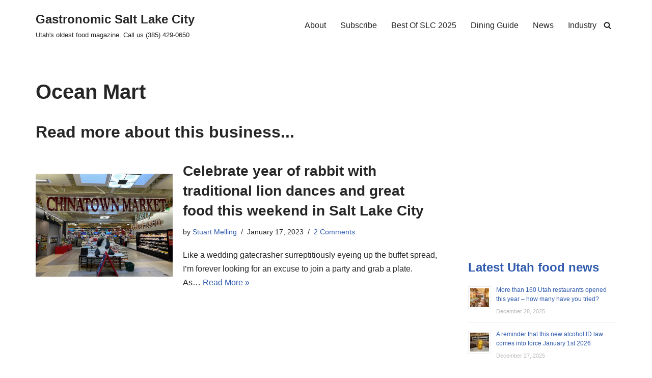

--- FILE ---
content_type: text/html; charset=UTF-8
request_url: https://gastronomicslc.com/tag/ocean-mart/
body_size: 57807
content:
<!DOCTYPE html><html lang="en-US" itemscope itemtype="https://schema.org/WebSite"><head><meta charset="UTF-8"><meta name="viewport" content="width=device-width, initial-scale=1, minimum-scale=1"><link rel="profile" href="https://gmpg.org/xfn/11"><title>Ocean Mart &#8211; Gastronomic Salt Lake City</title><meta name='robots' content='max-image-preview:large' /><link rel='dns-prefetch' href='//gastronomicslc.com' /><link rel='dns-prefetch' href='//cdn.usefathom.com' /><link rel='dns-prefetch' href='//a.omappapi.com' /><link rel='dns-prefetch' href='//stats.wp.com' /><link rel='dns-prefetch' href='//fonts.bunny.net' /><link rel="alternate" type="application/rss+xml" title="Gastronomic Salt Lake City &raquo; Feed" href="https://gastronomicslc.com/feed/" /><link rel="alternate" type="application/rss+xml" title="Gastronomic Salt Lake City &raquo; Comments Feed" href="https://gastronomicslc.com/comments/feed/" /><link rel="alternate" type="application/rss+xml" title="Gastronomic Salt Lake City &raquo; Ocean Mart Tag Feed" href="https://gastronomicslc.com/tag/ocean-mart/feed/" /><style id='wp-img-auto-sizes-contain-inline-css'>img:is([sizes=auto i],[sizes^="auto," i]){contain-intrinsic-size:3000px 1500px}</style><style id='wp-emoji-styles-inline-css'>img.wp-smiley,img.emoji{display:inline !important;border:none !important;box-shadow:none !important;height:1em !important;width:1em !important;margin:0 .07em !important;vertical-align:-.1em !important;background:0 0 !important;padding:0 !important}</style><link rel='stylesheet' id='wp-block-library-css' href='https://gastronomicslc.com/wp-includes/css/dist/block-library/style.min.css?ver=6.9' media='all' /><style id='wp-block-heading-inline-css'>h1:where(.wp-block-heading).has-background,h2:where(.wp-block-heading).has-background,h3:where(.wp-block-heading).has-background,h4:where(.wp-block-heading).has-background,h5:where(.wp-block-heading).has-background,h6:where(.wp-block-heading).has-background{padding:1.25em 2.375em}h1.has-text-align-left[style*=writing-mode]:where([style*=vertical-lr]),h1.has-text-align-right[style*=writing-mode]:where([style*=vertical-rl]),h2.has-text-align-left[style*=writing-mode]:where([style*=vertical-lr]),h2.has-text-align-right[style*=writing-mode]:where([style*=vertical-rl]),h3.has-text-align-left[style*=writing-mode]:where([style*=vertical-lr]),h3.has-text-align-right[style*=writing-mode]:where([style*=vertical-rl]),h4.has-text-align-left[style*=writing-mode]:where([style*=vertical-lr]),h4.has-text-align-right[style*=writing-mode]:where([style*=vertical-rl]),h5.has-text-align-left[style*=writing-mode]:where([style*=vertical-lr]),h5.has-text-align-right[style*=writing-mode]:where([style*=vertical-rl]),h6.has-text-align-left[style*=writing-mode]:where([style*=vertical-lr]),h6.has-text-align-right[style*=writing-mode]:where([style*=vertical-rl]){rotate:180deg}</style><style id='wp-block-list-inline-css'>ol,ul{box-sizing:border-box}:root :where(.wp-block-list.has-background){padding:1.25em 2.375em}</style><style id='wp-block-paragraph-inline-css'>.is-small-text{font-size:.875em}.is-regular-text{font-size:1em}.is-large-text{font-size:2.25em}.is-larger-text{font-size:3em}.has-drop-cap:not(:focus):first-letter {float:left;font-size:8.4em;font-style:normal;font-weight:100;line-height:.68;margin:.05em .1em 0 0;text-transform:uppercase}body.rtl .has-drop-cap:not(:focus):first-letter {float:none;margin-left:.1em}p.has-drop-cap.has-background{overflow:hidden}:root :where(p.has-background){padding:1.25em 2.375em}:where(p.has-text-color:not(.has-link-color)) a{color:inherit}p.has-text-align-left[style*="writing-mode:vertical-lr"],p.has-text-align-right[style*="writing-mode:vertical-rl"]{rotate:180deg}</style><style id='global-styles-inline-css'>:root{--wp--preset--aspect-ratio--square:1;--wp--preset--aspect-ratio--4-3:4/3;--wp--preset--aspect-ratio--3-4:3/4;--wp--preset--aspect-ratio--3-2:3/2;--wp--preset--aspect-ratio--2-3:2/3;--wp--preset--aspect-ratio--16-9:16/9;--wp--preset--aspect-ratio--9-16:9/16;--wp--preset--color--black:#000;--wp--preset--color--cyan-bluish-gray:#abb8c3;--wp--preset--color--white:#fff;--wp--preset--color--pale-pink:#f78da7;--wp--preset--color--vivid-red:#cf2e2e;--wp--preset--color--luminous-vivid-orange:#ff6900;--wp--preset--color--luminous-vivid-amber:#fcb900;--wp--preset--color--light-green-cyan:#7bdcb5;--wp--preset--color--vivid-green-cyan:#00d084;--wp--preset--color--pale-cyan-blue:#8ed1fc;--wp--preset--color--vivid-cyan-blue:#0693e3;--wp--preset--color--vivid-purple:#9b51e0;--wp--preset--color--neve-link-color:var(--nv-primary-accent);--wp--preset--color--neve-link-hover-color:var(--nv-secondary-accent);--wp--preset--color--nv-site-bg:var(--nv-site-bg);--wp--preset--color--nv-light-bg:var(--nv-light-bg);--wp--preset--color--nv-dark-bg:var(--nv-dark-bg);--wp--preset--color--neve-text-color:var(--nv-text-color);--wp--preset--color--nv-text-dark-bg:var(--nv-text-dark-bg);--wp--preset--color--nv-c-1:var(--nv-c-1);--wp--preset--color--nv-c-2:var(--nv-c-2);--wp--preset--gradient--vivid-cyan-blue-to-vivid-purple:linear-gradient(135deg,#0693e3 0%,#9b51e0 100%);--wp--preset--gradient--light-green-cyan-to-vivid-green-cyan:linear-gradient(135deg,#7adcb4 0%,#00d082 100%);--wp--preset--gradient--luminous-vivid-amber-to-luminous-vivid-orange:linear-gradient(135deg,#fcb900 0%,#ff6900 100%);--wp--preset--gradient--luminous-vivid-orange-to-vivid-red:linear-gradient(135deg,#ff6900 0%,#cf2e2e 100%);--wp--preset--gradient--very-light-gray-to-cyan-bluish-gray:linear-gradient(135deg,#eee 0%,#a9b8c3 100%);--wp--preset--gradient--cool-to-warm-spectrum:linear-gradient(135deg,#4aeadc 0%,#9778d1 20%,#cf2aba 40%,#ee2c82 60%,#fb6962 80%,#fef84c 100%);--wp--preset--gradient--blush-light-purple:linear-gradient(135deg,#ffceec 0%,#9896f0 100%);--wp--preset--gradient--blush-bordeaux:linear-gradient(135deg,#fecda5 0%,#fe2d2d 50%,#6b003e 100%);--wp--preset--gradient--luminous-dusk:linear-gradient(135deg,#ffcb70 0%,#c751c0 50%,#4158d0 100%);--wp--preset--gradient--pale-ocean:linear-gradient(135deg,#fff5cb 0%,#b6e3d4 50%,#33a7b5 100%);--wp--preset--gradient--electric-grass:linear-gradient(135deg,#caf880 0%,#71ce7e 100%);--wp--preset--gradient--midnight:linear-gradient(135deg,#020381 0%,#2874fc 100%);--wp--preset--font-size--small:13px;--wp--preset--font-size--medium:20px;--wp--preset--font-size--large:36px;--wp--preset--font-size--x-large:42px;--wp--preset--spacing--20:.44rem;--wp--preset--spacing--30:.67rem;--wp--preset--spacing--40:1rem;--wp--preset--spacing--50:1.5rem;--wp--preset--spacing--60:2.25rem;--wp--preset--spacing--70:3.38rem;--wp--preset--spacing--80:5.06rem;--wp--preset--shadow--natural:6px 6px 9px rgba(0,0,0,.2);--wp--preset--shadow--deep:12px 12px 50px rgba(0,0,0,.4);--wp--preset--shadow--sharp:6px 6px 0px rgba(0,0,0,.2);--wp--preset--shadow--outlined:6px 6px 0px -3px #fff,6px 6px #000;--wp--preset--shadow--crisp:6px 6px 0px #000}:where(.is-layout-flex){gap:.5em}:where(.is-layout-grid){gap:.5em}body .is-layout-flex{display:flex}.is-layout-flex{flex-wrap:wrap;align-items:center}.is-layout-flex>:is(*,div){margin:0}body .is-layout-grid{display:grid}.is-layout-grid>:is(*,div){margin:0}:where(.wp-block-columns.is-layout-flex){gap:2em}:where(.wp-block-columns.is-layout-grid){gap:2em}:where(.wp-block-post-template.is-layout-flex){gap:1.25em}:where(.wp-block-post-template.is-layout-grid){gap:1.25em}.has-black-color{color:var(--wp--preset--color--black) !important}.has-cyan-bluish-gray-color{color:var(--wp--preset--color--cyan-bluish-gray) !important}.has-white-color{color:var(--wp--preset--color--white) !important}.has-pale-pink-color{color:var(--wp--preset--color--pale-pink) !important}.has-vivid-red-color{color:var(--wp--preset--color--vivid-red) !important}.has-luminous-vivid-orange-color{color:var(--wp--preset--color--luminous-vivid-orange) !important}.has-luminous-vivid-amber-color{color:var(--wp--preset--color--luminous-vivid-amber) !important}.has-light-green-cyan-color{color:var(--wp--preset--color--light-green-cyan) !important}.has-vivid-green-cyan-color{color:var(--wp--preset--color--vivid-green-cyan) !important}.has-pale-cyan-blue-color{color:var(--wp--preset--color--pale-cyan-blue) !important}.has-vivid-cyan-blue-color{color:var(--wp--preset--color--vivid-cyan-blue) !important}.has-vivid-purple-color{color:var(--wp--preset--color--vivid-purple) !important}.has-neve-link-color-color{color:var(--wp--preset--color--neve-link-color) !important}.has-neve-link-hover-color-color{color:var(--wp--preset--color--neve-link-hover-color) !important}.has-nv-site-bg-color{color:var(--wp--preset--color--nv-site-bg) !important}.has-nv-light-bg-color{color:var(--wp--preset--color--nv-light-bg) !important}.has-nv-dark-bg-color{color:var(--wp--preset--color--nv-dark-bg) !important}.has-neve-text-color-color{color:var(--wp--preset--color--neve-text-color) !important}.has-nv-text-dark-bg-color{color:var(--wp--preset--color--nv-text-dark-bg) !important}.has-nv-c-1-color{color:var(--wp--preset--color--nv-c-1) !important}.has-nv-c-2-color{color:var(--wp--preset--color--nv-c-2) !important}.has-black-background-color{background-color:var(--wp--preset--color--black) !important}.has-cyan-bluish-gray-background-color{background-color:var(--wp--preset--color--cyan-bluish-gray) !important}.has-white-background-color{background-color:var(--wp--preset--color--white) !important}.has-pale-pink-background-color{background-color:var(--wp--preset--color--pale-pink) !important}.has-vivid-red-background-color{background-color:var(--wp--preset--color--vivid-red) !important}.has-luminous-vivid-orange-background-color{background-color:var(--wp--preset--color--luminous-vivid-orange) !important}.has-luminous-vivid-amber-background-color{background-color:var(--wp--preset--color--luminous-vivid-amber) !important}.has-light-green-cyan-background-color{background-color:var(--wp--preset--color--light-green-cyan) !important}.has-vivid-green-cyan-background-color{background-color:var(--wp--preset--color--vivid-green-cyan) !important}.has-pale-cyan-blue-background-color{background-color:var(--wp--preset--color--pale-cyan-blue) !important}.has-vivid-cyan-blue-background-color{background-color:var(--wp--preset--color--vivid-cyan-blue) !important}.has-vivid-purple-background-color{background-color:var(--wp--preset--color--vivid-purple) !important}.has-neve-link-color-background-color{background-color:var(--wp--preset--color--neve-link-color) !important}.has-neve-link-hover-color-background-color{background-color:var(--wp--preset--color--neve-link-hover-color) !important}.has-nv-site-bg-background-color{background-color:var(--wp--preset--color--nv-site-bg) !important}.has-nv-light-bg-background-color{background-color:var(--wp--preset--color--nv-light-bg) !important}.has-nv-dark-bg-background-color{background-color:var(--wp--preset--color--nv-dark-bg) !important}.has-neve-text-color-background-color{background-color:var(--wp--preset--color--neve-text-color) !important}.has-nv-text-dark-bg-background-color{background-color:var(--wp--preset--color--nv-text-dark-bg) !important}.has-nv-c-1-background-color{background-color:var(--wp--preset--color--nv-c-1) !important}.has-nv-c-2-background-color{background-color:var(--wp--preset--color--nv-c-2) !important}.has-black-border-color{border-color:var(--wp--preset--color--black) !important}.has-cyan-bluish-gray-border-color{border-color:var(--wp--preset--color--cyan-bluish-gray) !important}.has-white-border-color{border-color:var(--wp--preset--color--white) !important}.has-pale-pink-border-color{border-color:var(--wp--preset--color--pale-pink) !important}.has-vivid-red-border-color{border-color:var(--wp--preset--color--vivid-red) !important}.has-luminous-vivid-orange-border-color{border-color:var(--wp--preset--color--luminous-vivid-orange) !important}.has-luminous-vivid-amber-border-color{border-color:var(--wp--preset--color--luminous-vivid-amber) !important}.has-light-green-cyan-border-color{border-color:var(--wp--preset--color--light-green-cyan) !important}.has-vivid-green-cyan-border-color{border-color:var(--wp--preset--color--vivid-green-cyan) !important}.has-pale-cyan-blue-border-color{border-color:var(--wp--preset--color--pale-cyan-blue) !important}.has-vivid-cyan-blue-border-color{border-color:var(--wp--preset--color--vivid-cyan-blue) !important}.has-vivid-purple-border-color{border-color:var(--wp--preset--color--vivid-purple) !important}.has-neve-link-color-border-color{border-color:var(--wp--preset--color--neve-link-color) !important}.has-neve-link-hover-color-border-color{border-color:var(--wp--preset--color--neve-link-hover-color) !important}.has-nv-site-bg-border-color{border-color:var(--wp--preset--color--nv-site-bg) !important}.has-nv-light-bg-border-color{border-color:var(--wp--preset--color--nv-light-bg) !important}.has-nv-dark-bg-border-color{border-color:var(--wp--preset--color--nv-dark-bg) !important}.has-neve-text-color-border-color{border-color:var(--wp--preset--color--neve-text-color) !important}.has-nv-text-dark-bg-border-color{border-color:var(--wp--preset--color--nv-text-dark-bg) !important}.has-nv-c-1-border-color{border-color:var(--wp--preset--color--nv-c-1) !important}.has-nv-c-2-border-color{border-color:var(--wp--preset--color--nv-c-2) !important}.has-vivid-cyan-blue-to-vivid-purple-gradient-background{background:var(--wp--preset--gradient--vivid-cyan-blue-to-vivid-purple) !important}.has-light-green-cyan-to-vivid-green-cyan-gradient-background{background:var(--wp--preset--gradient--light-green-cyan-to-vivid-green-cyan) !important}.has-luminous-vivid-amber-to-luminous-vivid-orange-gradient-background{background:var(--wp--preset--gradient--luminous-vivid-amber-to-luminous-vivid-orange) !important}.has-luminous-vivid-orange-to-vivid-red-gradient-background{background:var(--wp--preset--gradient--luminous-vivid-orange-to-vivid-red) !important}.has-very-light-gray-to-cyan-bluish-gray-gradient-background{background:var(--wp--preset--gradient--very-light-gray-to-cyan-bluish-gray) !important}.has-cool-to-warm-spectrum-gradient-background{background:var(--wp--preset--gradient--cool-to-warm-spectrum) !important}.has-blush-light-purple-gradient-background{background:var(--wp--preset--gradient--blush-light-purple) !important}.has-blush-bordeaux-gradient-background{background:var(--wp--preset--gradient--blush-bordeaux) !important}.has-luminous-dusk-gradient-background{background:var(--wp--preset--gradient--luminous-dusk) !important}.has-pale-ocean-gradient-background{background:var(--wp--preset--gradient--pale-ocean) !important}.has-electric-grass-gradient-background{background:var(--wp--preset--gradient--electric-grass) !important}.has-midnight-gradient-background{background:var(--wp--preset--gradient--midnight) !important}.has-small-font-size{font-size:var(--wp--preset--font-size--small) !important}.has-medium-font-size{font-size:var(--wp--preset--font-size--medium) !important}.has-large-font-size{font-size:var(--wp--preset--font-size--large) !important}.has-x-large-font-size{font-size:var(--wp--preset--font-size--x-large) !important}</style><style id='classic-theme-styles-inline-css'>/*! This file is auto-generated */
.wp-block-button__link{color:#fff;background-color:#32373c;border-radius:9999px;box-shadow:none;text-decoration:none;padding:calc(.667em + 2px) calc(1.333em + 2px);font-size:1.125em}.wp-block-file__button{background:#32373c;color:#fff;text-decoration:none}</style><link rel='stylesheet' id='gn-frontend-gnfollow-style-css' href='https://gastronomicslc.com/wp-content/plugins/gn-publisher/assets/css/gn-frontend-gnfollow.min.css?ver=1.5.25' media='all' /><style id='wpxpo-global-style-inline-css'>:root{--preset-color1:#037fff --preset-color2:#026fe0 --preset-color3:#071323 --preset-color4:#132133 --preset-color5:#34495e --preset-color6:#787676 --preset-color7:#f0f2f3 --preset-color8:#f8f9fa --preset-color9:#fff}</style><style id='ultp-preset-colors-style-inline-css'>:root{--postx_preset_Base_1_color:#f4f4ff;--postx_preset_Base_2_color:#dddff8;--postx_preset_Base_3_color:#b4b4d6;--postx_preset_Primary_color:#3323f0;--postx_preset_Secondary_color:#4a5fff;--postx_preset_Tertiary_color:#fff;--postx_preset_Contrast_3_color:#545472;--postx_preset_Contrast_2_color:#262657;--postx_preset_Contrast_1_color:#10102e;--postx_preset_Over_Primary_color:#fff}</style><style id='ultp-preset-gradient-style-inline-css'>:root{--postx_preset_Primary_to_Secondary_to_Right_gradient:linear-gradient(90deg,var(--postx_preset_Primary_color) 0%,var(--postx_preset_Secondary_color) 100%);--postx_preset_Primary_to_Secondary_to_Bottom_gradient:linear-gradient(180deg,var(--postx_preset_Primary_color) 0%,var(--postx_preset_Secondary_color) 100%);--postx_preset_Secondary_to_Primary_to_Right_gradient:linear-gradient(90deg,var(--postx_preset_Secondary_color) 0%,var(--postx_preset_Primary_color) 100%);--postx_preset_Secondary_to_Primary_to_Bottom_gradient:linear-gradient(180deg,var(--postx_preset_Secondary_color) 0%,var(--postx_preset_Primary_color) 100%);--postx_preset_Cold_Evening_gradient:linear-gradient(0deg,#0c3483 0%,#a2b6df 100%,#6b8cce 100%,#a2b6df 100%);--postx_preset_Purple_Division_gradient:linear-gradient(0deg,#7028e4 0%,#e5b2ca 100%);--postx_preset_Over_Sun_gradient:linear-gradient(60deg,#abecd6 0%,#fbed96 100%);--postx_preset_Morning_Salad_gradient:linear-gradient(-255deg,#b7f8db 0%,#50a7c2 100%);--postx_preset_Fabled_Sunset_gradient:linear-gradient(-270deg,#231557 0%,#44107a 29%,#ff1361 67%,#fff800 100%)}</style><style id='ultp-preset-typo-style-inline-css'>:root{--postx_preset_Heading_typo_font_family:Helvetica;--postx_preset_Heading_typo_font_family_type:sans-serif;--postx_preset_Heading_typo_font_weight:600;--postx_preset_Heading_typo_text_transform:capitalize;--postx_preset_Body_and_Others_typo_font_family:Helvetica;--postx_preset_Body_and_Others_typo_font_family_type:sans-serif;--postx_preset_Body_and_Others_typo_font_weight:400;--postx_preset_Body_and_Others_typo_text_transform:lowercase;--postx_preset_body_typo_font_size_lg:16px;--postx_preset_paragraph_1_typo_font_size_lg:12px;--postx_preset_paragraph_2_typo_font_size_lg:12px;--postx_preset_paragraph_3_typo_font_size_lg:12px;--postx_preset_heading_h1_typo_font_size_lg:42px;--postx_preset_heading_h2_typo_font_size_lg:36px;--postx_preset_heading_h3_typo_font_size_lg:30px;--postx_preset_heading_h4_typo_font_size_lg:24px;--postx_preset_heading_h5_typo_font_size_lg:20px;--postx_preset_heading_h6_typo_font_size_lg:16px}</style><link rel='stylesheet' id='neve-style-css' href='https://gastronomicslc.com/wp-content/themes/neve/style-main-new.min.css?ver=4.2.1' media='all' /><style id='neve-style-inline-css'>.is-menu-sidebar .header-menu-sidebar{visibility:visible}.is-menu-sidebar.menu_sidebar_slide_left .header-menu-sidebar{transform:translate3d(0,0,0);left:0}.is-menu-sidebar.menu_sidebar_slide_right .header-menu-sidebar{transform:translate3d(0,0,0);right:0}.is-menu-sidebar.menu_sidebar_pull_right .header-menu-sidebar,.is-menu-sidebar.menu_sidebar_pull_left .header-menu-sidebar{transform:translateX(0)}.is-menu-sidebar.menu_sidebar_dropdown .header-menu-sidebar{height:auto}.is-menu-sidebar.menu_sidebar_dropdown .header-menu-sidebar-inner{max-height:400px;padding:20px 0}.is-menu-sidebar.menu_sidebar_full_canvas .header-menu-sidebar{opacity:1}.header-menu-sidebar .menu-item-nav-search:not(.floating){pointer-events:none}.header-menu-sidebar .menu-item-nav-search .is-menu-sidebar{pointer-events:unset}@media screen and (max-width:960px){.builder-item.cr .item--inner{--textalign:center;--justify:center}}.nv-meta-list li.meta:not(:last-child):after{content:"/"}.nv-meta-list .no-mobile{display:none}.nv-meta-list li.last:after{content:""!important}@media (min-width:769px){.nv-meta-list .no-mobile{display:inline-block}.nv-meta-list li.last:not(:last-child):after{content:"/" !important}}:root{--container:748px;--postwidth:100%;--primarybtnbg:var(--nv-primary-accent);--primarybtnhoverbg:var(--nv-primary-accent);--primarybtncolor:#fff;--secondarybtncolor:var(--nv-primary-accent);--primarybtnhovercolor:#fff;--secondarybtnhovercolor:var(--nv-primary-accent);--primarybtnborderradius:3px;--secondarybtnborderradius:3px;--secondarybtnborderwidth:3px;--btnpadding:13px 15px;--primarybtnpadding:13px 15px;--secondarybtnpadding:calc(13px - 3px) calc(15px - 3px);--bodyfontfamily:Arial,Helvetica,sans-serif;--bodyfontsize:15px;--bodylineheight:1.6;--bodyletterspacing:0px;--bodyfontweight:400;--h1fontsize:36px;--h1fontweight:700;--h1lineheight:1.2;--h1letterspacing:0px;--h1texttransform:none;--h2fontsize:28px;--h2fontweight:700;--h2lineheight:1.3;--h2letterspacing:0px;--h2texttransform:none;--h3fontsize:24px;--h3fontweight:700;--h3lineheight:1.4;--h3letterspacing:0px;--h3texttransform:none;--h4fontsize:20px;--h4fontweight:700;--h4lineheight:1.6;--h4letterspacing:0px;--h4texttransform:none;--h5fontsize:16px;--h5fontweight:700;--h5lineheight:1.6;--h5letterspacing:0px;--h5texttransform:none;--h6fontsize:14px;--h6fontweight:700;--h6lineheight:1.6;--h6letterspacing:0px;--h6texttransform:none;--formfieldborderwidth:2px;--formfieldborderradius:3px;--formfieldbgcolor:var(--nv-site-bg);--formfieldbordercolor:#ddd;--formfieldcolor:var(--nv-text-color);--formfieldpadding:10px 12px}.nv-index-posts{--borderradius:0px}.alignfull>[class*=__inner-container],.alignwide>[class*=__inner-container]{max-width:718px;margin:auto}.nv-meta-list{--avatarsize:20px}.single .nv-meta-list{--avatarsize:20px}.nv-is-boxed.nv-comments-wrap{--padding:20px}.nv-is-boxed.comment-respond{--padding:20px}.single:not(.single-product),.page{--c-vspace:0 0 0 0}.scroll-to-top{--color:var(--nv-text-dark-bg);--padding:8px 10px;--borderradius:3px;--bgcolor:var(--nv-primary-accent);--hovercolor:var(--nv-text-dark-bg);--hoverbgcolor:var(--nv-primary-accent);--size:16px}.global-styled{--bgcolor:var(--nv-site-bg)}.header-top{--rowbcolor:var(--nv-light-bg);--color:var(--nv-text-color);--bgcolor:var(--nv-site-bg)}.header-main{--rowbcolor:var(--nv-light-bg);--color:var(--nv-text-color);--bgcolor:var(--nv-site-bg)}.header-bottom{--rowbcolor:var(--nv-light-bg);--color:var(--nv-text-color);--bgcolor:var(--nv-site-bg)}.header-menu-sidebar-bg{--justify:flex-start;--textalign:left;--flexg:1;--wrapdropdownwidth:auto;--color:var(--nv-text-color);--bgcolor:var(--nv-site-bg)}.header-menu-sidebar{width:360px}.builder-item--logo{--maxwidth:120px;--fs:24px;--padding:10px 0;--margin:0;--textalign:left;--justify:flex-start}.builder-item--nav-icon,.header-menu-sidebar .close-sidebar-panel .navbar-toggle{--borderradius:0}.builder-item--nav-icon{--label-margin:0 5px 0 0;--padding:10px 15px;--margin:0}.builder-item--primary-menu{--hovercolor:var(--nv-secondary-accent);--hovertextcolor:var(--nv-text-color);--activecolor:var(--nv-primary-accent);--spacing:20px;--height:25px;--padding:0;--margin:0;--fontsize:1em;--lineheight:1.6;--letterspacing:0px;--fontweight:500;--texttransform:none;--iconsize:1em}.hfg-is-group.has-primary-menu .inherit-ff{--inheritedfw:500}.builder-item--header_search_responsive{--iconsize:15px;--formfieldfontsize:14px;--formfieldborderwidth:2px;--formfieldborderradius:2px;--height:40px;--padding:0 10px;--margin:0}.footer-top-inner .row{grid-template-columns:1fr 1fr 1fr;--valign:flex-start}.footer-top{--rowbcolor:var(--nv-light-bg);--color:var(--nv-text-color);--bgcolor:var(--nv-site-bg)}.footer-main-inner .row{grid-template-columns:1fr 1fr 1fr;--valign:flex-start}.footer-main{--rowbcolor:var(--nv-light-bg);--color:var(--nv-text-color);--bgcolor:var(--nv-site-bg)}.footer-bottom-inner .row{grid-template-columns:1fr 1fr 1fr;--valign:flex-start}.footer-bottom{--rowbcolor:var(--nv-light-bg);--color:var(--nv-text-dark-bg);--bgcolor:var(--nv-dark-bg)}.builder-item--footer-one-widgets{--padding:0;--margin:0;--textalign:left;--justify:flex-start}.builder-item--footer-two-widgets{--padding:0;--margin:0;--textalign:left;--justify:flex-start}.builder-item--footer-three-widgets{--padding:0;--margin:0;--textalign:left;--justify:flex-start}.builder-item--footer-four-widgets{--padding:0;--margin:0;--textalign:left;--justify:flex-start}@media(min-width:576px){:root{--container:992px;--postwidth:100%;--btnpadding:13px 15px;--primarybtnpadding:13px 15px;--secondarybtnpadding:calc(13px - 3px) calc(15px - 3px);--bodyfontsize:16px;--bodylineheight:1.6;--bodyletterspacing:0px;--h1fontsize:38px;--h1lineheight:1.2;--h1letterspacing:0px;--h2fontsize:30px;--h2lineheight:1.2;--h2letterspacing:0px;--h3fontsize:26px;--h3lineheight:1.4;--h3letterspacing:0px;--h4fontsize:22px;--h4lineheight:1.5;--h4letterspacing:0px;--h5fontsize:18px;--h5lineheight:1.6;--h5letterspacing:0px;--h6fontsize:14px;--h6lineheight:1.6;--h6letterspacing:0px}.nv-meta-list{--avatarsize:20px}.single .nv-meta-list{--avatarsize:20px}.nv-is-boxed.nv-comments-wrap{--padding:30px}.nv-is-boxed.comment-respond{--padding:30px}.single:not(.single-product),.page{--c-vspace:0 0 0 0}.scroll-to-top{--padding:8px 10px;--size:16px}.header-menu-sidebar-bg{--justify:flex-start;--textalign:left;--flexg:1;--wrapdropdownwidth:auto}.header-menu-sidebar{width:360px}.builder-item--logo{--maxwidth:120px;--fs:24px;--padding:10px 0;--margin:0;--textalign:left;--justify:flex-start}.builder-item--nav-icon{--label-margin:0 5px 0 0;--padding:10px 15px;--margin:0}.builder-item--primary-menu{--spacing:20px;--height:25px;--padding:0;--margin:0;--fontsize:1em;--lineheight:1.6;--letterspacing:0px;--iconsize:1em}.builder-item--header_search_responsive{--formfieldfontsize:14px;--formfieldborderwidth:2px;--formfieldborderradius:2px;--height:40px;--padding:0 10px;--margin:0}.builder-item--footer-one-widgets{--padding:0;--margin:0;--textalign:left;--justify:flex-start}.builder-item--footer-two-widgets{--padding:0;--margin:0;--textalign:left;--justify:flex-start}.builder-item--footer-three-widgets{--padding:0;--margin:0;--textalign:left;--justify:flex-start}.builder-item--footer-four-widgets{--padding:0;--margin:0;--textalign:left;--justify:flex-start}}@media(min-width:960px){:root{--container:1170px;--postwidth:100%;--btnpadding:13px 15px;--primarybtnpadding:13px 15px;--secondarybtnpadding:calc(13px - 3px) calc(15px - 3px);--bodyfontsize:16px;--bodylineheight:1.7;--bodyletterspacing:0px;--h1fontsize:40px;--h1lineheight:1.1;--h1letterspacing:0px;--h2fontsize:32px;--h2lineheight:1.2;--h2letterspacing:0px;--h3fontsize:28px;--h3lineheight:1.4;--h3letterspacing:0px;--h4fontsize:24px;--h4lineheight:1.5;--h4letterspacing:0px;--h5fontsize:20px;--h5lineheight:1.6;--h5letterspacing:0px;--h6fontsize:16px;--h6lineheight:1.6;--h6letterspacing:0px}#content .container .col,#content .container-fluid .col{max-width:70%}.alignfull>[class*=__inner-container],.alignwide>[class*=__inner-container]{max-width:789px}.container-fluid .alignfull>[class*=__inner-container],.container-fluid .alignwide>[class*=__inner-container]{max-width:calc(70% + 15px)}.nv-sidebar-wrap,.nv-sidebar-wrap.shop-sidebar{max-width:30%}.nv-meta-list{--avatarsize:20px}.single .nv-meta-list{--avatarsize:20px}.nv-is-boxed.nv-comments-wrap{--padding:40px}.nv-is-boxed.comment-respond{--padding:40px}.single:not(.single-product),.page{--c-vspace:0 0 0 0}.scroll-to-top{--padding:8px 10px;--size:16px}.header-menu-sidebar-bg{--justify:flex-start;--textalign:left;--flexg:1;--wrapdropdownwidth:auto}.header-menu-sidebar{width:360px}.builder-item--logo{--maxwidth:120px;--fs:24px;--padding:10px 0;--margin:0;--textalign:left;--justify:flex-start}.builder-item--nav-icon{--label-margin:0 5px 0 0;--padding:10px 15px;--margin:0}.builder-item--primary-menu{--spacing:20px;--height:25px;--padding:0;--margin:0;--fontsize:1em;--lineheight:1.6;--letterspacing:0px;--iconsize:1em}.builder-item--header_search_responsive{--formfieldfontsize:14px;--formfieldborderwidth:2px;--formfieldborderradius:2px;--height:40px;--padding:0 10px;--margin:0}.builder-item--footer-one-widgets{--padding:0;--margin:0;--textalign:left;--justify:flex-start}.builder-item--footer-two-widgets{--padding:0;--margin:0;--textalign:left;--justify:flex-start}.builder-item--footer-three-widgets{--padding:0;--margin:0;--textalign:left;--justify:flex-start}.builder-item--footer-four-widgets{--padding:0;--margin:0;--textalign:left;--justify:flex-start}}.scroll-to-top{right:20px;border:none;position:fixed;bottom:30px;display:none;opacity:0;visibility:hidden;transition:opacity .3s ease-in-out,visibility .3s ease-in-out;align-items:center;justify-content:center;z-index:999}@supports (-webkit-overflow-scrolling:touch){.scroll-to-top{bottom:74px}}.scroll-to-top.image{background-position:center}.scroll-to-top .scroll-to-top-image{width:100%;height:100%}.scroll-to-top .scroll-to-top-label{margin:0;padding:5px}.scroll-to-top:hover{text-decoration:none}.scroll-to-top.scroll-to-top-left{left:20px;right:unset}.scroll-to-top.scroll-show-mobile{display:flex}@media (min-width:960px){.scroll-to-top{display:flex}}.scroll-to-top{color:var(--color);padding:var(--padding);border-radius:var(--borderradius);background:var(--bgcolor)}.scroll-to-top:hover,.scroll-to-top:focus{color:var(--hovercolor);background:var(--hoverbgcolor)}.scroll-to-top-icon,.scroll-to-top.image .scroll-to-top-image{width:var(--size);height:var(--size)}.scroll-to-top-image{background-image:var(--bgimage);background-size:cover}:root{--nv-primary-accent:#2f5aae;--nv-secondary-accent:#2f5aae;--nv-site-bg:#fff;--nv-light-bg:#f4f5f7;--nv-dark-bg:#121212;--nv-text-color:#272626;--nv-text-dark-bg:#fff;--nv-c-1:#9463ae;--nv-c-2:#be574b;--nv-fallback-ff:Arial,Helvetica,sans-serif}</style><link rel='stylesheet' id='sab-font-css' href='https://fonts.bunny.net/css?family=Shadows+Into+Light:400,700,400italic,700italic|Open+Sans:400,700,400italic,700italic&#038;subset=latin' media='all' /> <script defer src="https://gastronomicslc.com/wp-includes/js/jquery/jquery.min.js?ver=3.7.1" id="jquery-core-js"></script> <script defer src="https://gastronomicslc.com/wp-includes/js/jquery/jquery-migrate.min.js?ver=3.4.1" id="jquery-migrate-js"></script> <script async='async' src="https://cdn.usefathom.com/script.js" id="fathom-snippet-js" defer data-wp-strategy="defer" data-site="THRYZUFG"   data-no-minify></script> <script defer id="track-the-click-js-extra" src="[data-uri]"></script> <script async='async' src="https://gastronomicslc.com/wp-content/plugins/track-the-click/public/js/track-the-click-public.js?ver=0.3.7" id="track-the-click-js"></script> <script defer id="track-the-click-js-after" src="[data-uri]"></script> <script defer id="track-the-click-premium-js-extra" src="[data-uri]"></script> <script async='async' src="https://gastronomicslc.com/wp-content/plugins/track-the-click/premium/js/track-the-click-premium.js?ver=0.3.7" id="track-the-click-premium-js"></script> <script defer id="track-the-click-premium-js-after" src="[data-uri]"></script> <meta property="og:image" content="https://gastronomicslc.com/wp-content/uploads/2016/07/cropped-gastronomic-salt-lake-city-512x512-logo-FB.jpg"><meta property="og:type" content="website"><meta property="og:locale" content="en_US"><meta property="og:site_name" content="Gastronomic Salt Lake City"><meta property="og:url" content="https://gastronomicslc.com/tag/ocean-mart/"><meta property="og:title" content="Ocean Mart &#8211; Gastronomic Salt Lake City"><meta property="twitter:partner" content="ogwp"><meta property="twitter:title" content="Ocean Mart &#8211; Gastronomic Salt Lake City"><meta property="twitter:url" content="https://gastronomicslc.com/tag/ocean-mart/"><meta itemprop="image" content="https://gastronomicslc.com/wp-content/uploads/2016/07/cropped-gastronomic-salt-lake-city-512x512-logo-FB.jpg"><meta itemprop="name" content="Ocean Mart &#8211; Gastronomic Salt Lake City"><link rel="https://api.w.org/" href="https://gastronomicslc.com/wp-json/" /><link rel="alternate" title="JSON" type="application/json" href="https://gastronomicslc.com/wp-json/wp/v2/tags/4159" /><link rel="EditURI" type="application/rsd+xml" title="RSD" href="https://gastronomicslc.com/xmlrpc.php?rsd" /><meta name="generator" content="WordPress 6.9" /><style>:root{--mv-create-radius:0}</style><style>img#wpstats{display:none}</style><meta name='impact-site-verification' value='-242012538'><meta name="google-site-verification" content="NrgWCCU0Hd1kTIFEFKyP2gOR1NhcoUscTSS0mHLfK5w" /><meta name="fo-verify" content="75a0019c-c858-4a41-88eb-6ae1dc39160c"> <style type="text/css">.saboxplugin-wrap{-webkit-box-sizing:border-box;-moz-box-sizing:border-box;-ms-box-sizing:border-box;box-sizing:border-box;border:1px solid #eee;width:100%;clear:both;display:block;overflow:hidden;word-wrap:break-word;position:relative}.saboxplugin-wrap .saboxplugin-gravatar{float:left;padding:0 20px 20px}.saboxplugin-wrap .saboxplugin-gravatar img{max-width:100px;height:auto;border-radius:0}.saboxplugin-wrap .saboxplugin-authorname{font-size:18px;line-height:1;margin:20px 0 0 20px;display:block}.saboxplugin-wrap .saboxplugin-authorname a{text-decoration:none}.saboxplugin-wrap .saboxplugin-authorname a:focus{outline:0}.saboxplugin-wrap .saboxplugin-desc{display:block;margin:5px 20px}.saboxplugin-wrap .saboxplugin-desc a{text-decoration:underline}.saboxplugin-wrap .saboxplugin-desc p{margin:5px 0 12px}.saboxplugin-wrap .saboxplugin-web{margin:0 20px 15px;text-align:left}.saboxplugin-wrap .sab-web-position{text-align:right}.saboxplugin-wrap .saboxplugin-web a{color:#ccc;text-decoration:none}.saboxplugin-wrap .saboxplugin-socials{position:relative;display:block;background:#fcfcfc;padding:5px;border-top:1px solid #eee}.saboxplugin-wrap .saboxplugin-socials a svg{width:20px;height:20px}.saboxplugin-wrap .saboxplugin-socials a svg .st2{fill:#fff;transform-origin:center center}.saboxplugin-wrap .saboxplugin-socials a svg .st1{fill:rgba(0,0,0,.3)}.saboxplugin-wrap .saboxplugin-socials a:hover{opacity:.8;-webkit-transition:opacity .4s;-moz-transition:opacity .4s;-o-transition:opacity .4s;transition:opacity .4s;box-shadow:none!important;-webkit-box-shadow:none!important}.saboxplugin-wrap .saboxplugin-socials .saboxplugin-icon-color{box-shadow:none;padding:0;border:0;-webkit-transition:opacity .4s;-moz-transition:opacity .4s;-o-transition:opacity .4s;transition:opacity .4s;display:inline-block;color:#fff;font-size:0;text-decoration:inherit;margin:5px;-webkit-border-radius:0;-moz-border-radius:0;-ms-border-radius:0;-o-border-radius:0;border-radius:0;overflow:hidden}.saboxplugin-wrap .saboxplugin-socials .saboxplugin-icon-grey{text-decoration:inherit;box-shadow:none;position:relative;display:-moz-inline-stack;display:inline-block;vertical-align:middle;zoom:1;margin:10px 5px;color:#444;fill:#444}.clearfix:after,.clearfix:before{content:' ';display:table;line-height:0;clear:both}.ie7 .clearfix{zoom:1}.saboxplugin-socials.sabox-colored .saboxplugin-icon-color .sab-twitch{border-color:#38245c}.saboxplugin-socials.sabox-colored .saboxplugin-icon-color .sab-behance{border-color:#003eb0}.saboxplugin-socials.sabox-colored .saboxplugin-icon-color .sab-deviantart{border-color:#036824}.saboxplugin-socials.sabox-colored .saboxplugin-icon-color .sab-digg{border-color:#00327c}.saboxplugin-socials.sabox-colored .saboxplugin-icon-color .sab-dribbble{border-color:#ba1655}.saboxplugin-socials.sabox-colored .saboxplugin-icon-color .sab-facebook{border-color:#1e2e4f}.saboxplugin-socials.sabox-colored .saboxplugin-icon-color .sab-flickr{border-color:#003576}.saboxplugin-socials.sabox-colored .saboxplugin-icon-color .sab-github{border-color:#264874}.saboxplugin-socials.sabox-colored .saboxplugin-icon-color .sab-google{border-color:#0b51c5}.saboxplugin-socials.sabox-colored .saboxplugin-icon-color .sab-html5{border-color:#902e13}.saboxplugin-socials.sabox-colored .saboxplugin-icon-color .sab-instagram{border-color:#1630aa}.saboxplugin-socials.sabox-colored .saboxplugin-icon-color .sab-linkedin{border-color:#00344f}.saboxplugin-socials.sabox-colored .saboxplugin-icon-color .sab-pinterest{border-color:#5b040e}.saboxplugin-socials.sabox-colored .saboxplugin-icon-color .sab-reddit{border-color:#992900}.saboxplugin-socials.sabox-colored .saboxplugin-icon-color .sab-rss{border-color:#a43b0a}.saboxplugin-socials.sabox-colored .saboxplugin-icon-color .sab-sharethis{border-color:#5d8420}.saboxplugin-socials.sabox-colored .saboxplugin-icon-color .sab-soundcloud{border-color:#995200}.saboxplugin-socials.sabox-colored .saboxplugin-icon-color .sab-spotify{border-color:#0f612c}.saboxplugin-socials.sabox-colored .saboxplugin-icon-color .sab-stackoverflow{border-color:#a95009}.saboxplugin-socials.sabox-colored .saboxplugin-icon-color .sab-steam{border-color:#006388}.saboxplugin-socials.sabox-colored .saboxplugin-icon-color .sab-user_email{border-color:#b84e05}.saboxplugin-socials.sabox-colored .saboxplugin-icon-color .sab-tumblr{border-color:#10151b}.saboxplugin-socials.sabox-colored .saboxplugin-icon-color .sab-twitter{border-color:#0967a0}.saboxplugin-socials.sabox-colored .saboxplugin-icon-color .sab-vimeo{border-color:#0d7091}.saboxplugin-socials.sabox-colored .saboxplugin-icon-color .sab-windows{border-color:#003f71}.saboxplugin-socials.sabox-colored .saboxplugin-icon-color .sab-whatsapp{border-color:#003f71}.saboxplugin-socials.sabox-colored .saboxplugin-icon-color .sab-wordpress{border-color:#0f3647}.saboxplugin-socials.sabox-colored .saboxplugin-icon-color .sab-yahoo{border-color:#14002d}.saboxplugin-socials.sabox-colored .saboxplugin-icon-color .sab-youtube{border-color:#900}.saboxplugin-socials.sabox-colored .saboxplugin-icon-color .sab-xing{border-color:#000202}.saboxplugin-socials.sabox-colored .saboxplugin-icon-color .sab-mixcloud{border-color:#2475a0}.saboxplugin-socials.sabox-colored .saboxplugin-icon-color .sab-vk{border-color:#243549}.saboxplugin-socials.sabox-colored .saboxplugin-icon-color .sab-medium{border-color:#00452c}.saboxplugin-socials.sabox-colored .saboxplugin-icon-color .sab-quora{border-color:#420e00}.saboxplugin-socials.sabox-colored .saboxplugin-icon-color .sab-meetup{border-color:#9b181c}.saboxplugin-socials.sabox-colored .saboxplugin-icon-color .sab-goodreads{border-color:#000}.saboxplugin-socials.sabox-colored .saboxplugin-icon-color .sab-snapchat{border-color:#999700}.saboxplugin-socials.sabox-colored .saboxplugin-icon-color .sab-500px{border-color:#00557f}.saboxplugin-socials.sabox-colored .saboxplugin-icon-color .sab-mastodont{border-color:#185886}.sabox-plus-item{margin-bottom:20px}@media screen and (max-width:480px){.saboxplugin-wrap{text-align:center}.saboxplugin-wrap .saboxplugin-gravatar{float:none;padding:20px 0;text-align:center;margin:0 auto;display:block}.saboxplugin-wrap .saboxplugin-gravatar img{float:none;display:inline-block;display:-moz-inline-stack;vertical-align:middle;zoom:1}.saboxplugin-wrap .saboxplugin-desc{margin:0 10px 20px;text-align:center}.saboxplugin-wrap .saboxplugin-authorname{text-align:center;margin:10px 0 20px}}body .saboxplugin-authorname a,body .saboxplugin-authorname a:hover{box-shadow:none;-webkit-box-shadow:none}a.sab-profile-edit{font-size:16px!important;line-height:1!important}.sab-edit-settings a,a.sab-profile-edit{color:#0073aa!important;box-shadow:none!important;-webkit-box-shadow:none!important}.sab-edit-settings{margin-right:15px;position:absolute;right:0;z-index:2;bottom:10px;line-height:20px}.sab-edit-settings i{margin-left:5px}.saboxplugin-socials{line-height:1!important}.rtl .saboxplugin-wrap .saboxplugin-gravatar{float:right}.rtl .saboxplugin-wrap .saboxplugin-authorname{display:flex;align-items:center}.rtl .saboxplugin-wrap .saboxplugin-authorname .sab-profile-edit{margin-right:10px}.rtl .sab-edit-settings{right:auto;left:0}img.sab-custom-avatar{max-width:75px}.saboxplugin-wrap{border-width:7px}.saboxplugin-wrap .saboxplugin-gravatar img{-webkit-border-radius:50%;-moz-border-radius:50%;-ms-border-radius:50%;-o-border-radius:50%;border-radius:50%}.saboxplugin-wrap .saboxplugin-gravatar img{-webkit-border-radius:50%;-moz-border-radius:50%;-ms-border-radius:50%;-o-border-radius:50%;border-radius:50%}.saboxplugin-wrap .saboxplugin-socials .saboxplugin-icon-color{-webkit-border-radius:50%;-moz-border-radius:50%;-ms-border-radius:50%;-o-border-radius:50%;border-radius:50%}.saboxplugin-wrap .saboxplugin-socials .saboxplugin-icon-color .st1{display:none}.saboxplugin-wrap .saboxplugin-authorname{font-family:"Shadows Into Light"}.saboxplugin-wrap .saboxplugin-desc{font-family:Open Sans}.saboxplugin-wrap{margin-top:20px;margin-bottom:20px;padding:20px}.saboxplugin-wrap .saboxplugin-authorname{font-size:30px;line-height:37px}.saboxplugin-wrap .saboxplugin-desc p,.saboxplugin-wrap .saboxplugin-desc{font-size:15px !important;line-height:22px !important}.saboxplugin-wrap .saboxplugin-web{font-size:14px}.saboxplugin-wrap .saboxplugin-socials a svg{width:40px;height:40px}</style><link rel="icon" href="https://gastronomicslc.com/wp-content/uploads/2016/07/cropped-gastronomic-salt-lake-city-512x512-logo-FB-32x32.jpg" sizes="32x32" /><link rel="icon" href="https://gastronomicslc.com/wp-content/uploads/2016/07/cropped-gastronomic-salt-lake-city-512x512-logo-FB-192x192.jpg" sizes="192x192" /><link rel="apple-touch-icon" href="https://gastronomicslc.com/wp-content/uploads/2016/07/cropped-gastronomic-salt-lake-city-512x512-logo-FB-180x180.jpg" /><meta name="msapplication-TileImage" content="https://gastronomicslc.com/wp-content/uploads/2016/07/cropped-gastronomic-salt-lake-city-512x512-logo-FB-270x270.jpg" /><style id="wp-custom-css">.subscribe-block{background-color:#f9f9f9;border:2px solid #e0e0e0;padding:20px;margin:20px 0;text-align:center;border-radius:8px;box-shadow:0 4px 8px rgba(0,0,0,.1)}.subscribe-block h2{color:#333;margin-bottom:10px}.subscribe-block p{color:#555;margin-bottom:20px}.subscribe-button{display:inline-block;padding:10px 20px;background-color:#007bff;color:#fff;text-decoration:none;border-radius:5px;transition:background-color .3s ease}.subscribe-button:hover{background-color:#0056b3}</style><style>.ai-rotate{position:relative}.ai-rotate-hidden{visibility:hidden}.ai-rotate-hidden-2{position:absolute;top:0;left:0;width:100%;height:100%}.ai-list-data,.ai-ip-data,.ai-filter-check,.ai-fallback,.ai-list-block,.ai-list-block-ip,.ai-list-block-filter{visibility:hidden;position:absolute;width:50%;height:1px;top:-1000px;z-index:-9999;margin:0!important}.ai-list-data,.ai-ip-data,.ai-filter-check,.ai-fallback{min-width:1px}</style><link rel='stylesheet' id='rpwe-style-css' href='https://gastronomicslc.com/wp-content/cache/autoptimize/css/autoptimize_single_88518d180006cc683838eadac0ba3d7a.css?ver=2.0.2' media='all' /></head><body data-rsssl=1  class="archive tag tag-ocean-mart tag-4159 wp-theme-neve tag -id-4159 postx-page  nv-blog-default nv-sidebar-right menu_sidebar_slide_left" id="neve_body"  ><div class="wrapper"><header class="header"  > <a class="neve-skip-link show-on-focus" href="#content" > Skip to content </a><div id="header-grid"  class="hfg_header site-header"><nav class="header--row header-main hide-on-mobile hide-on-tablet layout-full-contained nv-navbar header--row"
 data-row-id="main" data-show-on="desktop"><div
 class="header--row-inner header-main-inner"><div class="container"><div
 class="row row--wrapper"
 data-section="hfg_header_layout_main" ><div class="hfg-slot left"><div class="builder-item desktop-left"><div class="item--inner builder-item--logo"
 data-section="title_tagline"
 data-item-id="logo"><div class="site-logo"> <a class="brand" href="https://gastronomicslc.com/" aria-label="Gastronomic Salt Lake City Utah&#039;s oldest food magazine. Call us (385) 429-0650" rel="home"><div class="nv-title-tagline-wrap"><p class="site-title">Gastronomic Salt Lake City</p><small>Utah&#039;s oldest food magazine. Call us (385) 429-0650</small></div></a></div></div></div></div><div class="hfg-slot right"><div class="builder-item has-nav hfg-is-group has-primary-menu"><div class="item--inner builder-item--primary-menu has_menu"
 data-section="header_menu_primary"
 data-item-id="primary-menu"><div class="nv-nav-wrap"><div role="navigation" class="nav-menu-primary"
 aria-label="Primary Menu"><ul id="nv-primary-navigation-main" class="primary-menu-ul nav-ul menu-desktop"><li id="menu-item-29736" class="menu-item menu-item-type-post_type menu-item-object-page menu-item-29736"><div class="wrap"><a href="https://gastronomicslc.com/about/">About</a></div></li><li id="menu-item-24887" class="menu-item menu-item-type-custom menu-item-object-custom menu-item-24887"><div class="wrap"><a href="http://eepurl.com/b-cLhf">Subscribe</a></div></li><li id="menu-item-24880" class="menu-item menu-item-type-post_type menu-item-object-page menu-item-24880"><div class="wrap"><a href="https://gastronomicslc.com/best-salt-lake-city-restaurants/">Best Of SLC 2025</a></div></li><li id="menu-item-30653" class="menu-item menu-item-type-post_type menu-item-object-page menu-item-30653"><div class="wrap"><a href="https://gastronomicslc.com/salt-lake-city-restaurant-guide/">Dining Guide</a></div></li><li id="menu-item-24877" class="menu-item menu-item-type-taxonomy menu-item-object-category menu-item-24877"><div class="wrap"><a href="https://gastronomicslc.com/category/news/">News</a></div></li><li id="menu-item-29735" class="menu-item menu-item-type-post_type menu-item-object-page menu-item-29735"><div class="wrap"><a href="https://gastronomicslc.com/salt-lake-city-restaurant-resources/">Industry</a></div></li></ul></div></div></div><div class="item--inner builder-item--header_search_responsive"
 data-section="header_search_responsive"
 data-item-id="header_search_responsive"><div class="nv-search-icon-component" ><div  class="menu-item-nav-search canvas"> <a aria-label="Search" href="#" class="nv-icon nv-search" > <svg width="15" height="15" viewBox="0 0 1792 1792" xmlns="http://www.w3.org/2000/svg"><path d="M1216 832q0-185-131.5-316.5t-316.5-131.5-316.5 131.5-131.5 316.5 131.5 316.5 316.5 131.5 316.5-131.5 131.5-316.5zm512 832q0 52-38 90t-90 38q-54 0-90-38l-343-342q-179 124-399 124-143 0-273.5-55.5t-225-150-150-225-55.5-273.5 55.5-273.5 150-225 225-150 273.5-55.5 273.5 55.5 225 150 150 225 55.5 273.5q0 220-124 399l343 343q37 37 37 90z" /></svg> </a><div class="nv-nav-search" aria-label="search"><div class="form-wrap container responsive-search"><form role="search"
 method="get"
 class="search-form"
 action="https://gastronomicslc.com/"> <label> <span class="screen-reader-text">Search for...</span> </label> <input type="search"
 class="search-field"
 aria-label="Search"
 placeholder="Search for..."
 value=""
 name="s"/> <button type="submit"
 class="search-submit nv-submit"
 aria-label="Search"> <span class="nv-search-icon-wrap"> <span class="nv-icon nv-search" > <svg width="15" height="15" viewBox="0 0 1792 1792" xmlns="http://www.w3.org/2000/svg"><path d="M1216 832q0-185-131.5-316.5t-316.5-131.5-316.5 131.5-131.5 316.5 131.5 316.5 316.5 131.5 316.5-131.5 131.5-316.5zm512 832q0 52-38 90t-90 38q-54 0-90-38l-343-342q-179 124-399 124-143 0-273.5-55.5t-225-150-150-225-55.5-273.5 55.5-273.5 150-225 225-150 273.5-55.5 273.5 55.5 225 150 150 225 55.5 273.5q0 220-124 399l343 343q37 37 37 90z" /></svg> </span> </span> </button></form></div><div class="close-container container responsive-search"> <button  class="close-responsive-search" aria-label="Close"
 > <svg width="50" height="50" viewBox="0 0 20 20" fill="#555555"><path d="M14.95 6.46L11.41 10l3.54 3.54l-1.41 1.41L10 11.42l-3.53 3.53l-1.42-1.42L8.58 10L5.05 6.47l1.42-1.42L10 8.58l3.54-3.53z"/></svg> </button></div></div></div></div></div></div></div></div></div></div></nav><nav class="header--row header-main hide-on-desktop layout-full-contained nv-navbar header--row"
 data-row-id="main" data-show-on="mobile"><div
 class="header--row-inner header-main-inner"><div class="container"><div
 class="row row--wrapper"
 data-section="hfg_header_layout_main" ><div class="hfg-slot left"><div class="builder-item tablet-left mobile-left"><div class="item--inner builder-item--logo"
 data-section="title_tagline"
 data-item-id="logo"><div class="site-logo"> <a class="brand" href="https://gastronomicslc.com/" aria-label="Gastronomic Salt Lake City Utah&#039;s oldest food magazine. Call us (385) 429-0650" rel="home"><div class="nv-title-tagline-wrap"><p class="site-title">Gastronomic Salt Lake City</p><small>Utah&#039;s oldest food magazine. Call us (385) 429-0650</small></div></a></div></div></div></div><div class="hfg-slot right"><div class="builder-item tablet-left mobile-left"><div class="item--inner builder-item--nav-icon"
 data-section="header_menu_icon"
 data-item-id="nav-icon"><div class="menu-mobile-toggle item-button navbar-toggle-wrapper"> <button type="button" class=" navbar-toggle"
 value="Navigation Menu"
 aria-label="Navigation Menu "
 aria-expanded="false" onclick="if('undefined' !== typeof toggleAriaClick ) { toggleAriaClick() }"> <span class="bars"> <span class="icon-bar"></span> <span class="icon-bar"></span> <span class="icon-bar"></span> </span> <span class="screen-reader-text">Navigation Menu</span> </button></div></div></div></div></div></div></div></nav><div
 id="header-menu-sidebar" class="header-menu-sidebar tcb menu-sidebar-panel slide_left hfg-pe"
 data-row-id="sidebar"><div id="header-menu-sidebar-bg" class="header-menu-sidebar-bg"><div class="close-sidebar-panel navbar-toggle-wrapper"> <button type="button" class="hamburger is-active  navbar-toggle active" 					value="Navigation Menu"
 aria-label="Navigation Menu "
 aria-expanded="false" onclick="if('undefined' !== typeof toggleAriaClick ) { toggleAriaClick() }"> <span class="bars"> <span class="icon-bar"></span> <span class="icon-bar"></span> <span class="icon-bar"></span> </span> <span class="screen-reader-text"> Navigation Menu </span> </button></div><div id="header-menu-sidebar-inner" class="header-menu-sidebar-inner tcb "><div class="builder-item has-nav"><div class="item--inner builder-item--primary-menu has_menu"
 data-section="header_menu_primary"
 data-item-id="primary-menu"><div class="nv-nav-wrap"><div role="navigation" class="nav-menu-primary"
 aria-label="Primary Menu"><ul id="nv-primary-navigation-sidebar" class="primary-menu-ul nav-ul menu-mobile"><li class="menu-item menu-item-type-post_type menu-item-object-page menu-item-29736"><div class="wrap"><a href="https://gastronomicslc.com/about/">About</a></div></li><li class="menu-item menu-item-type-custom menu-item-object-custom menu-item-24887"><div class="wrap"><a href="http://eepurl.com/b-cLhf">Subscribe</a></div></li><li class="menu-item menu-item-type-post_type menu-item-object-page menu-item-24880"><div class="wrap"><a href="https://gastronomicslc.com/best-salt-lake-city-restaurants/">Best Of SLC 2025</a></div></li><li class="menu-item menu-item-type-post_type menu-item-object-page menu-item-30653"><div class="wrap"><a href="https://gastronomicslc.com/salt-lake-city-restaurant-guide/">Dining Guide</a></div></li><li class="menu-item menu-item-type-taxonomy menu-item-object-category menu-item-24877"><div class="wrap"><a href="https://gastronomicslc.com/category/news/">News</a></div></li><li class="menu-item menu-item-type-post_type menu-item-object-page menu-item-29735"><div class="wrap"><a href="https://gastronomicslc.com/salt-lake-city-restaurant-resources/">Industry</a></div></li></ul></div></div></div></div></div></div></div><div class="header-menu-sidebar-overlay hfg-ov hfg-pe" onclick="if('undefined' !== typeof toggleAriaClick ) { toggleAriaClick() }"></div></div></header><style>.nav-ul li:focus-within .wrap.active+.sub-menu{opacity:1;visibility:visible}.nav-ul li.neve-mega-menu:focus-within .wrap.active+.sub-menu{display:grid}.nav-ul li>.wrap{display:flex;align-items:center;position:relative;padding:0 4px}.nav-ul:not(.menu-mobile):not(.neve-mega-menu)>li>.wrap>a{padding-top:1px}</style><main id="content" class="neve-main"><div class="container archive-container"><div class="row"><div class="nv-index-posts blog col"><div class="nv-page-title-wrap nv-big-title" ><div class="nv-page-title "><h1>Ocean Mart</h1></div></div><div class="posts-wrapper"><div class='code-block code-block-10' style='margin: 8px 0; clear: both;'> <script async src="https://pagead2.googlesyndication.com/pagead/js/adsbygoogle.js?client=ca-pub-3871016413308023" crossorigin="anonymous"></script> <h2>Read more about this business...</h2></div><article id="post-34498" class="post-34498 post type-post status-publish format-standard has-post-thumbnail hentry category-dining-events category-news tag-boba-world tag-chinese-taste tag-new-golden-dragon tag-ocean-mart tag-one-more-noodle-house layout-default col-12  nv-non-grid-article "><div class="article-content-col"><div class="content"><div class="default-post nv-ft-wrap"><div class="nv-post-thumbnail-wrap img-wrap"><a href="https://gastronomicslc.com/2023/01/17/celebrate-lunar-new-year-this-weekend-in-salt-lake-city/" rel="bookmark" title="Celebrate year of rabbit with traditional lion dances and great food this weekend in Salt Lake City"><img width="827" height="620" src="https://gastronomicslc.com/wp-content/uploads/2023/01/Chinatown-Market-in-South-Salt-Lake.jpg" class="skip-lazy wp-post-image" alt="Chinatown Market in South Salt Lake" decoding="async" fetchpriority="high" srcset="https://gastronomicslc.com/wp-content/uploads/2023/01/Chinatown-Market-in-South-Salt-Lake.jpg 1440w, https://gastronomicslc.com/wp-content/uploads/2023/01/Chinatown-Market-in-South-Salt-Lake-300x225.jpg 300w, https://gastronomicslc.com/wp-content/uploads/2023/01/Chinatown-Market-in-South-Salt-Lake-1024x768.jpg 1024w, https://gastronomicslc.com/wp-content/uploads/2023/01/Chinatown-Market-in-South-Salt-Lake-768x576.jpg 768w" sizes="(max-width: 827px) 100vw, 827px" /></a></div><div class="non-grid-content default-layout-content"><h2 class="blog-entry-title entry-title"><a href="https://gastronomicslc.com/2023/01/17/celebrate-lunar-new-year-this-weekend-in-salt-lake-city/" rel="bookmark">Celebrate year of rabbit with traditional lion dances and great food this weekend in Salt Lake City</a></h2><ul class="nv-meta-list"><li  class="meta author vcard "><span class="author-name fn">by <a href="https://gastronomicslc.com/author/admin/" title="Posts by Stuart Melling" rel="author">Stuart Melling</a></span></li><li class="meta date posted-on "><time class="entry-date published" datetime="2023-01-17T15:58:13-07:00" content="2023-01-17">January 17, 2023</time><time class="updated" datetime="2023-01-17T22:12:31-07:00">January 17, 2023</time></li><li class="meta comments last"><a href="https://gastronomicslc.com/2023/01/17/celebrate-lunar-new-year-this-weekend-in-salt-lake-city/#comments">2 Comments</a></li></ul><div class="excerpt-wrap entry-summary"><p>Like a wedding gatecrasher surreptitiously eyeing up the buffet spread, I&#8217;m forever looking for an excuse to join a party and grab a plate. As&hellip;&nbsp;<a href="https://gastronomicslc.com/2023/01/17/celebrate-lunar-new-year-this-weekend-in-salt-lake-city/" rel="bookmark">Read More &raquo;<span class="screen-reader-text">Celebrate year of rabbit with traditional lion dances and great food this weekend in Salt Lake City</span></a></p></div></div></div></div></div></article></div><div class="w-100"></div></div><div class="nv-sidebar-wrap col-sm-12 nv-right blog-sidebar " ><aside id="secondary" role="complementary"><div id="ai_widget-22" class="widget block-widget"><div class='code-block code-block-2' style='margin: 8px 0; clear: both;'><div class='ai-rotate ai-unprocessed' style='position: relative;'><div class='ai-rotate-option' style='visibility: hidden;' data-index="1" data-name="QQ=="> <a href="https://www.feldmansdeli.com/home"> <noscript><img src="https://gastronomicslc.com/wp-content/uploads/2023/08/Feldmans-Deli-Ad-640px.jpg" width="640" height="640" alt="Visit Feldman's Deli"></noscript><img class="lazyload" src='data:image/svg+xml,%3Csvg%20xmlns=%22http://www.w3.org/2000/svg%22%20viewBox=%220%200%20640%20640%22%3E%3C/svg%3E' data-src="https://gastronomicslc.com/wp-content/uploads/2023/08/Feldmans-Deli-Ad-640px.jpg" width="640" height="640" alt="Visit Feldman's Deli"> </a></div><div class='ai-rotate-option' style='visibility: hidden; position: absolute; top: 0; left: 0; width: 100%; height: 100%;' data-index="2" data-name="Qg=="> <a href="https://www.urban-hill.com"> <noscript><img src="https://gastronomicslc.com/wp-content/uploads/2023/08/Urban-Hill-Ad-640px.jpg" width="640" height="640" alt="Visit Urban Hill"></noscript><img class="lazyload" src='data:image/svg+xml,%3Csvg%20xmlns=%22http://www.w3.org/2000/svg%22%20viewBox=%220%200%20640%20640%22%3E%3C/svg%3E' data-src="https://gastronomicslc.com/wp-content/uploads/2023/08/Urban-Hill-Ad-640px.jpg" width="640" height="640" alt="Visit Urban Hill"> </a></div><div class='ai-rotate-option' style='visibility: hidden; position: absolute; top: 0; left: 0; width: 100%; height: 100%;' data-index="3" data-name="Qw=="> <a href="http://btgwinebar.com"> <noscript><img src="https://gastronomicslc.com/wp-content/uploads/2023/08/BTG-Ad-640px.jpg" width="640" height="640" alt="Visit BTG Wine Bar"></noscript><img class="lazyload" src='data:image/svg+xml,%3Csvg%20xmlns=%22http://www.w3.org/2000/svg%22%20viewBox=%220%200%20640%20640%22%3E%3C/svg%3E' data-src="https://gastronomicslc.com/wp-content/uploads/2023/08/BTG-Ad-640px.jpg" width="640" height="640" alt="Visit BTG Wine Bar"> </a></div><div class='ai-rotate-option' style='visibility: hidden; position: absolute; top: 0; left: 0; width: 100%; height: 100%;' data-index="4" data-name="RA=="> <a href="https://www.flankerslc.com"> <noscript><img src="https://gastronomicslc.com/wp-content/uploads/2023/08/Flanker-Kitchen-Ad-640px.jpg" width="640" height="640" alt="Visit Flanker Kitchen"></noscript><img class="lazyload" src='data:image/svg+xml,%3Csvg%20xmlns=%22http://www.w3.org/2000/svg%22%20viewBox=%220%200%20640%20640%22%3E%3C/svg%3E' data-src="https://gastronomicslc.com/wp-content/uploads/2023/08/Flanker-Kitchen-Ad-640px.jpg" width="640" height="640" alt="Visit Flanker Kitchen"> </a></div><div class='ai-rotate-option' style='visibility: hidden; position: absolute; top: 0; left: 0; width: 100%; height: 100%;' data-index="5" data-name="RQ=="> <a href="https://www.franklinaveslc.com"> <noscript><img src="https://gastronomicslc.com/wp-content/uploads/2023/08/Franklin-Ave-Ad-640px.jpg" width="640" height="640" alt="Visit Franklin Ave"></noscript><img class="lazyload" src='data:image/svg+xml,%3Csvg%20xmlns=%22http://www.w3.org/2000/svg%22%20viewBox=%220%200%20640%20640%22%3E%3C/svg%3E' data-src="https://gastronomicslc.com/wp-content/uploads/2023/08/Franklin-Ave-Ad-640px.jpg" width="640" height="640" alt="Visit Franklin Ave"> </a></div><div class='ai-rotate-option' style='visibility: hidden; position: absolute; top: 0; left: 0; width: 100%; height: 100%;' data-index="6" data-name="Rg=="> <a href="https://www.kyotoslc.com"> <noscript><img src="https://gastronomicslc.com/wp-content/uploads/2023/08/Kyoto-Ad-640px.jpg" width="640" height="640" alt="Visit Kyoto Japanese Restaurant"></noscript><img class="lazyload" src='data:image/svg+xml,%3Csvg%20xmlns=%22http://www.w3.org/2000/svg%22%20viewBox=%220%200%20640%20640%22%3E%3C/svg%3E' data-src="https://gastronomicslc.com/wp-content/uploads/2023/08/Kyoto-Ad-640px.jpg" width="640" height="640" alt="Visit Kyoto Japanese Restaurant"> </a></div><div class='ai-rotate-option' style='visibility: hidden; position: absolute; top: 0; left: 0; width: 100%; height: 100%;' data-index="7" data-name="Rw=="> <a href="https://www.saltlakebrewingco.com/squatters"> <noscript><img src="https://gastronomicslc.com/wp-content/uploads/2023/08/Salt-Lake-Brewing-Co-Ad-640px.jpg" width="640" height="640" alt="Visit Salt Lake Brewing Co"></noscript><img class="lazyload" src='data:image/svg+xml,%3Csvg%20xmlns=%22http://www.w3.org/2000/svg%22%20viewBox=%220%200%20640%20640%22%3E%3C/svg%3E' data-src="https://gastronomicslc.com/wp-content/uploads/2023/08/Salt-Lake-Brewing-Co-Ad-640px.jpg" width="640" height="640" alt="Visit Salt Lake Brewing Co"> </a></div><div class='ai-rotate-option' style='visibility: hidden; position: absolute; top: 0; left: 0; width: 100%; height: 100%;' data-index="8" data-name="SA=="> <a href="https://www.saltlakebrewingco.com/wasatch"> <noscript><img src="https://gastronomicslc.com/wp-content/uploads/2023/08/Wasatch-Brew-Pub-Ad-640px-1.jpg" width="640" height="640" alt="Visit Salt Lake Brewing Co"></noscript><img class="lazyload" src='data:image/svg+xml,%3Csvg%20xmlns=%22http://www.w3.org/2000/svg%22%20viewBox=%220%200%20640%20640%22%3E%3C/svg%3E' data-src="https://gastronomicslc.com/wp-content/uploads/2023/08/Wasatch-Brew-Pub-Ad-640px-1.jpg" width="640" height="640" alt="Visit Salt Lake Brewing Co"> </a></div><div class='ai-rotate-option' style='visibility: hidden; position: absolute; top: 0; left: 0; width: 100%; height: 100%;' data-index="9" data-name="SQ=="> <a href="https://www.oasiscafeslc.com"> <noscript><img src="https://gastronomicslc.com/wp-content/uploads/2023/08/Oasis-Cafe-Ad-640px.jpg" width="640" height="640" alt="Visit Oasis Cafe"></noscript><img class="lazyload" src='data:image/svg+xml,%3Csvg%20xmlns=%22http://www.w3.org/2000/svg%22%20viewBox=%220%200%20640%20640%22%3E%3C/svg%3E' data-src="https://gastronomicslc.com/wp-content/uploads/2023/08/Oasis-Cafe-Ad-640px.jpg" width="640" height="640" alt="Visit Oasis Cafe"> </a></div><div class='ai-rotate-option' style='visibility: hidden; position: absolute; top: 0; left: 0; width: 100%; height: 100%;' data-index="10" data-name="Sg=="> <a href="https://stonegrounditalian.com"> <noscript><img src="https://gastronomicslc.com/wp-content/uploads/2023/08/Stone-Ground-Ad-640px.jpg" width="640" height="640" alt="Visit Stoneground Italian Kitchen"></noscript><img class="lazyload" src='data:image/svg+xml,%3Csvg%20xmlns=%22http://www.w3.org/2000/svg%22%20viewBox=%220%200%20640%20640%22%3E%3C/svg%3E' data-src="https://gastronomicslc.com/wp-content/uploads/2023/08/Stone-Ground-Ad-640px.jpg" width="640" height="640" alt="Visit Stoneground Italian Kitchen"> </a></div><div class='ai-rotate-option' style='visibility: hidden; position: absolute; top: 0; left: 0; width: 100%; height: 100%;' data-index="11" data-name="Sw=="> <a href="http://www.caffemolise.com"> <noscript><img src="https://gastronomicslc.com/wp-content/uploads/2023/08/Caffe-Molise-Ad-640px.jpg" width="640" height="640" alt="Visit Caffe Molise"></noscript><img class="lazyload" src='data:image/svg+xml,%3Csvg%20xmlns=%22http://www.w3.org/2000/svg%22%20viewBox=%220%200%20640%20640%22%3E%3C/svg%3E' data-src="https://gastronomicslc.com/wp-content/uploads/2023/08/Caffe-Molise-Ad-640px.jpg" width="640" height="640" alt="Visit Caffe Molise"> </a></div><div class='ai-rotate-option' style='visibility: hidden; position: absolute; top: 0; left: 0; width: 100%; height: 100%;' data-index="12" data-name="TA=="> <a href="http://www.log-haven.com"> <noscript><img src="https://gastronomicslc.com/wp-content/uploads/2023/08/Log-Haven-Ad-640px.jpg" width="640" height="640" alt="Visit Log Haven"></noscript><img class="lazyload" src='data:image/svg+xml,%3Csvg%20xmlns=%22http://www.w3.org/2000/svg%22%20viewBox=%220%200%20640%20640%22%3E%3C/svg%3E' data-src="https://gastronomicslc.com/wp-content/uploads/2023/08/Log-Haven-Ad-640px.jpg" width="640" height="640" alt="Visit Log Haven"> </a></div><div class='ai-rotate-option' style='visibility: hidden; position: absolute; top: 0; left: 0; width: 100%; height: 100%;' data-index="13" data-name="TQ=="> <a href="https://hearth-hill.com"> <noscript><img src="https://gastronomicslc.com/wp-content/uploads/2023/08/Hearth-And-Hill-Ad-640px.jpg" width="640" height="640" alt="Visit Hearth And Hill"></noscript><img class="lazyload" src='data:image/svg+xml,%3Csvg%20xmlns=%22http://www.w3.org/2000/svg%22%20viewBox=%220%200%20640%20640%22%3E%3C/svg%3E' data-src="https://gastronomicslc.com/wp-content/uploads/2023/08/Hearth-And-Hill-Ad-640px.jpg" width="640" height="640" alt="Visit Hearth And Hill"> </a></div><div class='ai-rotate-option' style='visibility: hidden; position: absolute; top: 0; left: 0; width: 100%; height: 100%;' data-index="14" data-name="Tg=="> <a href="https://www.hills-kitchen.com"> <noscript><img src="https://gastronomicslc.com/wp-content/uploads/2023/08/Hills-Kitchen-Ad-640px.jpg" width="640" height="640" alt="Visit Hills Kitchen"></noscript><img class="lazyload" src='data:image/svg+xml,%3Csvg%20xmlns=%22http://www.w3.org/2000/svg%22%20viewBox=%220%200%20640%20640%22%3E%3C/svg%3E' data-src="https://gastronomicslc.com/wp-content/uploads/2023/08/Hills-Kitchen-Ad-640px.jpg" width="640" height="640" alt="Visit Hills Kitchen"> </a></div><div class='ai-rotate-option' style='visibility: hidden; position: absolute; top: 0; left: 0; width: 100%; height: 100%;' data-index="15" data-name="Tw=="> <a href="https://www.feltslc.com"> <noscript><img src="https://gastronomicslc.com/wp-content/uploads/2024/04/Felt-Bar-And-Eatery-Ad.jpg" width="640" height="640" alt="Visit Felt Bar & Eatery"></noscript><img class="lazyload" src='data:image/svg+xml,%3Csvg%20xmlns=%22http://www.w3.org/2000/svg%22%20viewBox=%220%200%20640%20640%22%3E%3C/svg%3E' data-src="https://gastronomicslc.com/wp-content/uploads/2024/04/Felt-Bar-And-Eatery-Ad.jpg" width="640" height="640" alt="Visit Felt Bar & Eatery"> </a></div><div class='ai-rotate-option' style='visibility: hidden; position: absolute; top: 0; left: 0; width: 100%; height: 100%;' data-index="16" data-name="UA=="> <a href="https://www.vesselkitchen.com"> <noscript><img src="https://gastronomicslc.com/wp-content/uploads/2024/12/Vessel-Kitchen-Advert-640px.png" width="640" height="640" alt="Visit Vessel Kitchen"></noscript><img class="lazyload" src='data:image/svg+xml,%3Csvg%20xmlns=%22http://www.w3.org/2000/svg%22%20viewBox=%220%200%20640%20640%22%3E%3C/svg%3E' data-src="https://gastronomicslc.com/wp-content/uploads/2024/12/Vessel-Kitchen-Advert-640px.png" width="640" height="640" alt="Visit Vessel Kitchen"> </a></div><div class='ai-rotate-option' style='visibility: hidden; position: absolute; top: 0; left: 0; width: 100%; height: 100%;' data-index="17" data-name="UQ=="> <a href="https://properbrewingco.com/locations/proper-burger-downtown/menu/"> <noscript><img src="https://gastronomicslc.com/wp-content/uploads/2023/08/Proper-Burger-Ad-640px.jpg" width="640" height="640" alt="Visit Proper Burger"></noscript><img class="lazyload" src='data:image/svg+xml,%3Csvg%20xmlns=%22http://www.w3.org/2000/svg%22%20viewBox=%220%200%20640%20640%22%3E%3C/svg%3E' data-src="https://gastronomicslc.com/wp-content/uploads/2023/08/Proper-Burger-Ad-640px.jpg" width="640" height="640" alt="Visit Proper Burger"> </a></div><div class='ai-rotate-option' style='visibility: hidden; position: absolute; top: 0; left: 0; width: 100%; height: 100%;' data-index="18" data-name="Ug=="> <a href="https://properbrewingco.com/locations/avenues-proper/"> <noscript><img src="https://gastronomicslc.com/wp-content/uploads/2023/08/Avenues-Proper-Ad-640px.jpg" width="640" height="640" alt="Visit Avenues Proper"></noscript><img class="lazyload" src='data:image/svg+xml,%3Csvg%20xmlns=%22http://www.w3.org/2000/svg%22%20viewBox=%220%200%20640%20640%22%3E%3C/svg%3E' data-src="https://gastronomicslc.com/wp-content/uploads/2023/08/Avenues-Proper-Ad-640px.jpg" width="640" height="640" alt="Visit Avenues Proper"> </a></div><div class='ai-rotate-option' style='visibility: hidden; position: absolute; top: 0; left: 0; width: 100%; height: 100%;' data-index="19" data-name="Uw=="> <a href="https://properbrewingco.com/locations/craft-by-proper/"> <noscript><img src="https://gastronomicslc.com/wp-content/uploads/2023/08/Craft-By-Proper-Ad-640px.jpg" width="640" height="640" alt="Visit Craft By Proper"></noscript><img class="lazyload" src='data:image/svg+xml,%3Csvg%20xmlns=%22http://www.w3.org/2000/svg%22%20viewBox=%220%200%20640%20640%22%3E%3C/svg%3E' data-src="https://gastronomicslc.com/wp-content/uploads/2023/08/Craft-By-Proper-Ad-640px.jpg" width="640" height="640" alt="Visit Craft By Proper"> </a></div><div class='ai-rotate-option' style='visibility: hidden; position: absolute; top: 0; left: 0; width: 100%; height: 100%;' data-index="20" data-name="VA=="> <a href="https://www.rouserslc.com"> <noscript><img src="https://gastronomicslc.com/wp-content/uploads/2025/07/Rouser-Ad-640-pixel.jpg" width="640" height="640" alt="Visit Rouser"></noscript><img class="lazyload" src='data:image/svg+xml,%3Csvg%20xmlns=%22http://www.w3.org/2000/svg%22%20viewBox=%220%200%20640%20640%22%3E%3C/svg%3E' data-src="https://gastronomicslc.com/wp-content/uploads/2025/07/Rouser-Ad-640-pixel.jpg" width="640" height="640" alt="Visit Rouser"> </a></div><div class='ai-rotate-option' style='visibility: hidden; position: absolute; top: 0; left: 0; width: 100%; height: 100%;' data-index="21" data-name="VQ=="> <a href="https://www.repealutah.com"> <noscript><img src="https://gastronomicslc.com/wp-content/uploads/2025/11/Repeal-Ad-640-x-640.jpg" width="640" height="640" alt="Visit Repeal"></noscript><img class="lazyload" src='data:image/svg+xml,%3Csvg%20xmlns=%22http://www.w3.org/2000/svg%22%20viewBox=%220%200%20640%20640%22%3E%3C/svg%3E' data-src="https://gastronomicslc.com/wp-content/uploads/2025/11/Repeal-Ad-640-x-640.jpg" width="640" height="640" alt="Visit Repeal"> </a></div></div></div></div><div id="rpwe_widget-9" class="widget rpwe_widget recent-posts-extended"><p class="widget-title"><a href="https://gastronomicslc.com/category/news/" title="Latest Utah food news">Latest Utah food news</a></p><div  class="rpwe-block"><ul class="rpwe-ul"><li class="rpwe-li rpwe-clearfix"><a class="rpwe-img" href="https://gastronomicslc.com/2025/12/28/more-than-160-utah-restaurants-opened-this-year-how-many-have-you-tried/" target="_self"><noscript><img class="rpwe-alignleft rpwe-thumb" src="https://gastronomicslc.com/wp-content/uploads/2025/05/Cosmica-interior-Gastronomic-SLC-45x45.jpg" alt="More than 160 Utah restaurants opened this year – how many have you tried?" height="45" width="45" loading="lazy" decoding="async"></noscript><img class="lazyload rpwe-alignleft rpwe-thumb" src='data:image/svg+xml,%3Csvg%20xmlns=%22http://www.w3.org/2000/svg%22%20viewBox=%220%200%2045%2045%22%3E%3C/svg%3E' data-src="https://gastronomicslc.com/wp-content/uploads/2025/05/Cosmica-interior-Gastronomic-SLC-45x45.jpg" alt="More than 160 Utah restaurants opened this year – how many have you tried?" height="45" width="45" loading="lazy" decoding="async"></a><h3 class="rpwe-title"><a href="https://gastronomicslc.com/2025/12/28/more-than-160-utah-restaurants-opened-this-year-how-many-have-you-tried/" target="_self">More than 160 Utah restaurants opened this year – how many have you tried?</a></h3><time class="rpwe-time published" datetime="2025-12-28T12:37:02-07:00">December 28, 2025</time></li><li class="rpwe-li rpwe-clearfix"><a class="rpwe-img" href="https://gastronomicslc.com/2025/12/27/a-reminder-that-this-new-alcohol-id-law-comes-into-force-january-1st-2026/" target="_self"><noscript><img class="rpwe-alignleft rpwe-thumb" src="https://gastronomicslc.com/wp-content/uploads/2023/07/Bar-Nohm-augui-cocktail-45x45.jpg" alt="A reminder that this new alcohol ID law comes into force January 1st 2026" height="45" width="45" loading="lazy" decoding="async"></noscript><img class="lazyload rpwe-alignleft rpwe-thumb" src='data:image/svg+xml,%3Csvg%20xmlns=%22http://www.w3.org/2000/svg%22%20viewBox=%220%200%2045%2045%22%3E%3C/svg%3E' data-src="https://gastronomicslc.com/wp-content/uploads/2023/07/Bar-Nohm-augui-cocktail-45x45.jpg" alt="A reminder that this new alcohol ID law comes into force January 1st 2026" height="45" width="45" loading="lazy" decoding="async"></a><h3 class="rpwe-title"><a href="https://gastronomicslc.com/2025/12/27/a-reminder-that-this-new-alcohol-id-law-comes-into-force-january-1st-2026/" target="_self">A reminder that this new alcohol ID law comes into force January 1st 2026</a></h3><time class="rpwe-time published" datetime="2025-12-27T16:05:42-07:00">December 27, 2025</time></li><li class="rpwe-li rpwe-clearfix"><a class="rpwe-img" href="https://gastronomicslc.com/2025/12/18/squatters-pubs-rebrand-takes-hold-at-popular-brewpub-locations/" target="_self"><noscript><img class="rpwe-alignleft rpwe-thumb" src="https://gastronomicslc.com/wp-content/uploads/2025/12/Squatters-Pubs-in-Sugar-House-Gastronomic-SLC-45x45.jpg" alt="Squatters Pubs rebrand takes hold at popular brewpub locations" height="45" width="45" loading="lazy" decoding="async"></noscript><img class="lazyload rpwe-alignleft rpwe-thumb" src='data:image/svg+xml,%3Csvg%20xmlns=%22http://www.w3.org/2000/svg%22%20viewBox=%220%200%2045%2045%22%3E%3C/svg%3E' data-src="https://gastronomicslc.com/wp-content/uploads/2025/12/Squatters-Pubs-in-Sugar-House-Gastronomic-SLC-45x45.jpg" alt="Squatters Pubs rebrand takes hold at popular brewpub locations" height="45" width="45" loading="lazy" decoding="async"></a><h3 class="rpwe-title"><a href="https://gastronomicslc.com/2025/12/18/squatters-pubs-rebrand-takes-hold-at-popular-brewpub-locations/" target="_self">Squatters Pubs rebrand takes hold at popular brewpub locations</a></h3><time class="rpwe-time published" datetime="2025-12-18T15:28:04-07:00">December 18, 2025</time></li><li class="rpwe-li rpwe-clearfix"><a class="rpwe-img" href="https://gastronomicslc.com/2025/12/18/a-look-back-at-the-utah-restaurants-and-bars-that-closed-in-2025/" target="_self"><noscript><img class="rpwe-alignleft rpwe-thumb" src="https://gastronomicslc.com/wp-content/uploads/2018/09/Alibia-one-of-Salt-Lakes-newest-bars-45x45.jpg" alt="A look back at the Utah restaurants and bars that closed in 2025" height="45" width="45" loading="lazy" decoding="async"></noscript><img class="lazyload rpwe-alignleft rpwe-thumb" src='data:image/svg+xml,%3Csvg%20xmlns=%22http://www.w3.org/2000/svg%22%20viewBox=%220%200%2045%2045%22%3E%3C/svg%3E' data-src="https://gastronomicslc.com/wp-content/uploads/2018/09/Alibia-one-of-Salt-Lakes-newest-bars-45x45.jpg" alt="A look back at the Utah restaurants and bars that closed in 2025" height="45" width="45" loading="lazy" decoding="async"></a><h3 class="rpwe-title"><a href="https://gastronomicslc.com/2025/12/18/a-look-back-at-the-utah-restaurants-and-bars-that-closed-in-2025/" target="_self">A look back at the Utah restaurants and bars that closed in 2025</a></h3><time class="rpwe-time published" datetime="2025-12-18T13:24:27-07:00">December 18, 2025</time></li><li class="rpwe-li rpwe-clearfix"><a class="rpwe-img" href="https://gastronomicslc.com/2025/12/18/more-than-fifteen-new-bar-and-restaurants-licenses-at-december-dabs-meeting/" target="_self"><noscript><img class="rpwe-alignleft rpwe-thumb" src="https://gastronomicslc.com/wp-content/uploads/2022/12/Acme-Bar-Co-Mikey-Edwards-getting-lit-45x45.jpg" alt="More than fifteen new bar and restaurants licenses at December DABS meeting" height="45" width="45" loading="lazy" decoding="async"></noscript><img class="lazyload rpwe-alignleft rpwe-thumb" src='data:image/svg+xml,%3Csvg%20xmlns=%22http://www.w3.org/2000/svg%22%20viewBox=%220%200%2045%2045%22%3E%3C/svg%3E' data-src="https://gastronomicslc.com/wp-content/uploads/2022/12/Acme-Bar-Co-Mikey-Edwards-getting-lit-45x45.jpg" alt="More than fifteen new bar and restaurants licenses at December DABS meeting" height="45" width="45" loading="lazy" decoding="async"></a><h3 class="rpwe-title"><a href="https://gastronomicslc.com/2025/12/18/more-than-fifteen-new-bar-and-restaurants-licenses-at-december-dabs-meeting/" target="_self">More than fifteen new bar and restaurants licenses at December DABS meeting</a></h3><time class="rpwe-time published" datetime="2025-12-18T13:20:01-07:00">December 18, 2025</time></li></ul></div></div><div id="ai_widget-19" class="widget block-widget"><div class='code-block code-block-2' style='margin: 8px 0; clear: both;'><div class='ai-rotate ai-unprocessed' style='position: relative;'><div class='ai-rotate-option' style='visibility: hidden;' data-index="1" data-name="QQ=="> <a href="https://www.feldmansdeli.com/home"> <noscript><img src="https://gastronomicslc.com/wp-content/uploads/2023/08/Feldmans-Deli-Ad-640px.jpg" width="640" height="640" alt="Visit Feldman's Deli"></noscript><img class="lazyload" src='data:image/svg+xml,%3Csvg%20xmlns=%22http://www.w3.org/2000/svg%22%20viewBox=%220%200%20640%20640%22%3E%3C/svg%3E' data-src="https://gastronomicslc.com/wp-content/uploads/2023/08/Feldmans-Deli-Ad-640px.jpg" width="640" height="640" alt="Visit Feldman's Deli"> </a></div><div class='ai-rotate-option' style='visibility: hidden; position: absolute; top: 0; left: 0; width: 100%; height: 100%;' data-index="2" data-name="Qg=="> <a href="https://www.urban-hill.com"> <noscript><img src="https://gastronomicslc.com/wp-content/uploads/2023/08/Urban-Hill-Ad-640px.jpg" width="640" height="640" alt="Visit Urban Hill"></noscript><img class="lazyload" src='data:image/svg+xml,%3Csvg%20xmlns=%22http://www.w3.org/2000/svg%22%20viewBox=%220%200%20640%20640%22%3E%3C/svg%3E' data-src="https://gastronomicslc.com/wp-content/uploads/2023/08/Urban-Hill-Ad-640px.jpg" width="640" height="640" alt="Visit Urban Hill"> </a></div><div class='ai-rotate-option' style='visibility: hidden; position: absolute; top: 0; left: 0; width: 100%; height: 100%;' data-index="3" data-name="Qw=="> <a href="http://btgwinebar.com"> <noscript><img src="https://gastronomicslc.com/wp-content/uploads/2023/08/BTG-Ad-640px.jpg" width="640" height="640" alt="Visit BTG Wine Bar"></noscript><img class="lazyload" src='data:image/svg+xml,%3Csvg%20xmlns=%22http://www.w3.org/2000/svg%22%20viewBox=%220%200%20640%20640%22%3E%3C/svg%3E' data-src="https://gastronomicslc.com/wp-content/uploads/2023/08/BTG-Ad-640px.jpg" width="640" height="640" alt="Visit BTG Wine Bar"> </a></div><div class='ai-rotate-option' style='visibility: hidden; position: absolute; top: 0; left: 0; width: 100%; height: 100%;' data-index="4" data-name="RA=="> <a href="https://www.flankerslc.com"> <noscript><img src="https://gastronomicslc.com/wp-content/uploads/2023/08/Flanker-Kitchen-Ad-640px.jpg" width="640" height="640" alt="Visit Flanker Kitchen"></noscript><img class="lazyload" src='data:image/svg+xml,%3Csvg%20xmlns=%22http://www.w3.org/2000/svg%22%20viewBox=%220%200%20640%20640%22%3E%3C/svg%3E' data-src="https://gastronomicslc.com/wp-content/uploads/2023/08/Flanker-Kitchen-Ad-640px.jpg" width="640" height="640" alt="Visit Flanker Kitchen"> </a></div><div class='ai-rotate-option' style='visibility: hidden; position: absolute; top: 0; left: 0; width: 100%; height: 100%;' data-index="5" data-name="RQ=="> <a href="https://www.franklinaveslc.com"> <noscript><img src="https://gastronomicslc.com/wp-content/uploads/2023/08/Franklin-Ave-Ad-640px.jpg" width="640" height="640" alt="Visit Franklin Ave"></noscript><img class="lazyload" src='data:image/svg+xml,%3Csvg%20xmlns=%22http://www.w3.org/2000/svg%22%20viewBox=%220%200%20640%20640%22%3E%3C/svg%3E' data-src="https://gastronomicslc.com/wp-content/uploads/2023/08/Franklin-Ave-Ad-640px.jpg" width="640" height="640" alt="Visit Franklin Ave"> </a></div><div class='ai-rotate-option' style='visibility: hidden; position: absolute; top: 0; left: 0; width: 100%; height: 100%;' data-index="6" data-name="Rg=="> <a href="https://www.kyotoslc.com"> <noscript><img src="https://gastronomicslc.com/wp-content/uploads/2023/08/Kyoto-Ad-640px.jpg" width="640" height="640" alt="Visit Kyoto Japanese Restaurant"></noscript><img class="lazyload" src='data:image/svg+xml,%3Csvg%20xmlns=%22http://www.w3.org/2000/svg%22%20viewBox=%220%200%20640%20640%22%3E%3C/svg%3E' data-src="https://gastronomicslc.com/wp-content/uploads/2023/08/Kyoto-Ad-640px.jpg" width="640" height="640" alt="Visit Kyoto Japanese Restaurant"> </a></div><div class='ai-rotate-option' style='visibility: hidden; position: absolute; top: 0; left: 0; width: 100%; height: 100%;' data-index="7" data-name="Rw=="> <a href="https://www.saltlakebrewingco.com/squatters"> <noscript><img src="https://gastronomicslc.com/wp-content/uploads/2023/08/Salt-Lake-Brewing-Co-Ad-640px.jpg" width="640" height="640" alt="Visit Salt Lake Brewing Co"></noscript><img class="lazyload" src='data:image/svg+xml,%3Csvg%20xmlns=%22http://www.w3.org/2000/svg%22%20viewBox=%220%200%20640%20640%22%3E%3C/svg%3E' data-src="https://gastronomicslc.com/wp-content/uploads/2023/08/Salt-Lake-Brewing-Co-Ad-640px.jpg" width="640" height="640" alt="Visit Salt Lake Brewing Co"> </a></div><div class='ai-rotate-option' style='visibility: hidden; position: absolute; top: 0; left: 0; width: 100%; height: 100%;' data-index="8" data-name="SA=="> <a href="https://www.saltlakebrewingco.com/wasatch"> <noscript><img src="https://gastronomicslc.com/wp-content/uploads/2023/08/Wasatch-Brew-Pub-Ad-640px-1.jpg" width="640" height="640" alt="Visit Salt Lake Brewing Co"></noscript><img class="lazyload" src='data:image/svg+xml,%3Csvg%20xmlns=%22http://www.w3.org/2000/svg%22%20viewBox=%220%200%20640%20640%22%3E%3C/svg%3E' data-src="https://gastronomicslc.com/wp-content/uploads/2023/08/Wasatch-Brew-Pub-Ad-640px-1.jpg" width="640" height="640" alt="Visit Salt Lake Brewing Co"> </a></div><div class='ai-rotate-option' style='visibility: hidden; position: absolute; top: 0; left: 0; width: 100%; height: 100%;' data-index="9" data-name="SQ=="> <a href="https://www.oasiscafeslc.com"> <noscript><img src="https://gastronomicslc.com/wp-content/uploads/2023/08/Oasis-Cafe-Ad-640px.jpg" width="640" height="640" alt="Visit Oasis Cafe"></noscript><img class="lazyload" src='data:image/svg+xml,%3Csvg%20xmlns=%22http://www.w3.org/2000/svg%22%20viewBox=%220%200%20640%20640%22%3E%3C/svg%3E' data-src="https://gastronomicslc.com/wp-content/uploads/2023/08/Oasis-Cafe-Ad-640px.jpg" width="640" height="640" alt="Visit Oasis Cafe"> </a></div><div class='ai-rotate-option' style='visibility: hidden; position: absolute; top: 0; left: 0; width: 100%; height: 100%;' data-index="10" data-name="Sg=="> <a href="https://stonegrounditalian.com"> <noscript><img src="https://gastronomicslc.com/wp-content/uploads/2023/08/Stone-Ground-Ad-640px.jpg" width="640" height="640" alt="Visit Stoneground Italian Kitchen"></noscript><img class="lazyload" src='data:image/svg+xml,%3Csvg%20xmlns=%22http://www.w3.org/2000/svg%22%20viewBox=%220%200%20640%20640%22%3E%3C/svg%3E' data-src="https://gastronomicslc.com/wp-content/uploads/2023/08/Stone-Ground-Ad-640px.jpg" width="640" height="640" alt="Visit Stoneground Italian Kitchen"> </a></div><div class='ai-rotate-option' style='visibility: hidden; position: absolute; top: 0; left: 0; width: 100%; height: 100%;' data-index="11" data-name="Sw=="> <a href="http://www.caffemolise.com"> <noscript><img src="https://gastronomicslc.com/wp-content/uploads/2023/08/Caffe-Molise-Ad-640px.jpg" width="640" height="640" alt="Visit Caffe Molise"></noscript><img class="lazyload" src='data:image/svg+xml,%3Csvg%20xmlns=%22http://www.w3.org/2000/svg%22%20viewBox=%220%200%20640%20640%22%3E%3C/svg%3E' data-src="https://gastronomicslc.com/wp-content/uploads/2023/08/Caffe-Molise-Ad-640px.jpg" width="640" height="640" alt="Visit Caffe Molise"> </a></div><div class='ai-rotate-option' style='visibility: hidden; position: absolute; top: 0; left: 0; width: 100%; height: 100%;' data-index="12" data-name="TA=="> <a href="http://www.log-haven.com"> <noscript><img src="https://gastronomicslc.com/wp-content/uploads/2023/08/Log-Haven-Ad-640px.jpg" width="640" height="640" alt="Visit Log Haven"></noscript><img class="lazyload" src='data:image/svg+xml,%3Csvg%20xmlns=%22http://www.w3.org/2000/svg%22%20viewBox=%220%200%20640%20640%22%3E%3C/svg%3E' data-src="https://gastronomicslc.com/wp-content/uploads/2023/08/Log-Haven-Ad-640px.jpg" width="640" height="640" alt="Visit Log Haven"> </a></div><div class='ai-rotate-option' style='visibility: hidden; position: absolute; top: 0; left: 0; width: 100%; height: 100%;' data-index="13" data-name="TQ=="> <a href="https://hearth-hill.com"> <noscript><img src="https://gastronomicslc.com/wp-content/uploads/2023/08/Hearth-And-Hill-Ad-640px.jpg" width="640" height="640" alt="Visit Hearth And Hill"></noscript><img class="lazyload" src='data:image/svg+xml,%3Csvg%20xmlns=%22http://www.w3.org/2000/svg%22%20viewBox=%220%200%20640%20640%22%3E%3C/svg%3E' data-src="https://gastronomicslc.com/wp-content/uploads/2023/08/Hearth-And-Hill-Ad-640px.jpg" width="640" height="640" alt="Visit Hearth And Hill"> </a></div><div class='ai-rotate-option' style='visibility: hidden; position: absolute; top: 0; left: 0; width: 100%; height: 100%;' data-index="14" data-name="Tg=="> <a href="https://www.hills-kitchen.com"> <noscript><img src="https://gastronomicslc.com/wp-content/uploads/2023/08/Hills-Kitchen-Ad-640px.jpg" width="640" height="640" alt="Visit Hills Kitchen"></noscript><img class="lazyload" src='data:image/svg+xml,%3Csvg%20xmlns=%22http://www.w3.org/2000/svg%22%20viewBox=%220%200%20640%20640%22%3E%3C/svg%3E' data-src="https://gastronomicslc.com/wp-content/uploads/2023/08/Hills-Kitchen-Ad-640px.jpg" width="640" height="640" alt="Visit Hills Kitchen"> </a></div><div class='ai-rotate-option' style='visibility: hidden; position: absolute; top: 0; left: 0; width: 100%; height: 100%;' data-index="15" data-name="Tw=="> <a href="https://www.feltslc.com"> <noscript><img src="https://gastronomicslc.com/wp-content/uploads/2024/04/Felt-Bar-And-Eatery-Ad.jpg" width="640" height="640" alt="Visit Felt Bar & Eatery"></noscript><img class="lazyload" src='data:image/svg+xml,%3Csvg%20xmlns=%22http://www.w3.org/2000/svg%22%20viewBox=%220%200%20640%20640%22%3E%3C/svg%3E' data-src="https://gastronomicslc.com/wp-content/uploads/2024/04/Felt-Bar-And-Eatery-Ad.jpg" width="640" height="640" alt="Visit Felt Bar & Eatery"> </a></div><div class='ai-rotate-option' style='visibility: hidden; position: absolute; top: 0; left: 0; width: 100%; height: 100%;' data-index="16" data-name="UA=="> <a href="https://www.vesselkitchen.com"> <noscript><img src="https://gastronomicslc.com/wp-content/uploads/2024/12/Vessel-Kitchen-Advert-640px.png" width="640" height="640" alt="Visit Vessel Kitchen"></noscript><img class="lazyload" src='data:image/svg+xml,%3Csvg%20xmlns=%22http://www.w3.org/2000/svg%22%20viewBox=%220%200%20640%20640%22%3E%3C/svg%3E' data-src="https://gastronomicslc.com/wp-content/uploads/2024/12/Vessel-Kitchen-Advert-640px.png" width="640" height="640" alt="Visit Vessel Kitchen"> </a></div><div class='ai-rotate-option' style='visibility: hidden; position: absolute; top: 0; left: 0; width: 100%; height: 100%;' data-index="17" data-name="UQ=="> <a href="https://properbrewingco.com/locations/proper-burger-downtown/menu/"> <noscript><img src="https://gastronomicslc.com/wp-content/uploads/2023/08/Proper-Burger-Ad-640px.jpg" width="640" height="640" alt="Visit Proper Burger"></noscript><img class="lazyload" src='data:image/svg+xml,%3Csvg%20xmlns=%22http://www.w3.org/2000/svg%22%20viewBox=%220%200%20640%20640%22%3E%3C/svg%3E' data-src="https://gastronomicslc.com/wp-content/uploads/2023/08/Proper-Burger-Ad-640px.jpg" width="640" height="640" alt="Visit Proper Burger"> </a></div><div class='ai-rotate-option' style='visibility: hidden; position: absolute; top: 0; left: 0; width: 100%; height: 100%;' data-index="18" data-name="Ug=="> <a href="https://properbrewingco.com/locations/avenues-proper/"> <noscript><img src="https://gastronomicslc.com/wp-content/uploads/2023/08/Avenues-Proper-Ad-640px.jpg" width="640" height="640" alt="Visit Avenues Proper"></noscript><img class="lazyload" src='data:image/svg+xml,%3Csvg%20xmlns=%22http://www.w3.org/2000/svg%22%20viewBox=%220%200%20640%20640%22%3E%3C/svg%3E' data-src="https://gastronomicslc.com/wp-content/uploads/2023/08/Avenues-Proper-Ad-640px.jpg" width="640" height="640" alt="Visit Avenues Proper"> </a></div><div class='ai-rotate-option' style='visibility: hidden; position: absolute; top: 0; left: 0; width: 100%; height: 100%;' data-index="19" data-name="Uw=="> <a href="https://properbrewingco.com/locations/craft-by-proper/"> <noscript><img src="https://gastronomicslc.com/wp-content/uploads/2023/08/Craft-By-Proper-Ad-640px.jpg" width="640" height="640" alt="Visit Craft By Proper"></noscript><img class="lazyload" src='data:image/svg+xml,%3Csvg%20xmlns=%22http://www.w3.org/2000/svg%22%20viewBox=%220%200%20640%20640%22%3E%3C/svg%3E' data-src="https://gastronomicslc.com/wp-content/uploads/2023/08/Craft-By-Proper-Ad-640px.jpg" width="640" height="640" alt="Visit Craft By Proper"> </a></div><div class='ai-rotate-option' style='visibility: hidden; position: absolute; top: 0; left: 0; width: 100%; height: 100%;' data-index="20" data-name="VA=="> <a href="https://www.rouserslc.com"> <noscript><img src="https://gastronomicslc.com/wp-content/uploads/2025/07/Rouser-Ad-640-pixel.jpg" width="640" height="640" alt="Visit Rouser"></noscript><img class="lazyload" src='data:image/svg+xml,%3Csvg%20xmlns=%22http://www.w3.org/2000/svg%22%20viewBox=%220%200%20640%20640%22%3E%3C/svg%3E' data-src="https://gastronomicslc.com/wp-content/uploads/2025/07/Rouser-Ad-640-pixel.jpg" width="640" height="640" alt="Visit Rouser"> </a></div><div class='ai-rotate-option' style='visibility: hidden; position: absolute; top: 0; left: 0; width: 100%; height: 100%;' data-index="21" data-name="VQ=="> <a href="https://www.repealutah.com"> <noscript><img src="https://gastronomicslc.com/wp-content/uploads/2025/11/Repeal-Ad-640-x-640.jpg" width="640" height="640" alt="Visit Repeal"></noscript><img class="lazyload" src='data:image/svg+xml,%3Csvg%20xmlns=%22http://www.w3.org/2000/svg%22%20viewBox=%220%200%20640%20640%22%3E%3C/svg%3E' data-src="https://gastronomicslc.com/wp-content/uploads/2025/11/Repeal-Ad-640-x-640.jpg" width="640" height="640" alt="Visit Repeal"> </a></div></div></div></div><div id="rpwe_widget-11" class="widget rpwe_widget recent-posts-extended"><p class="widget-title"><a href="https://gastronomicslc.com/category/highlighted/" title="Food features">Food features</a></p><div  class="rpwe-block"><ul class="rpwe-ul"><li class="rpwe-li rpwe-clearfix"><a class="rpwe-img" href="https://gastronomicslc.com/2025/04/10/theres-still-time-to-grab-an-easter-treat-from-this-draper-must/" target="_self"><noscript><img class="rpwe-alignleft rpwe-thumb" src="https://gastronomicslc.com/wp-content/uploads/2023/10/Pirate-Os-Gourmet-Market-exterior-45x45.jpg" alt="There&#8217;s still time to grab an Easter treat from this Draper must" height="45" width="45" loading="lazy" decoding="async"></noscript><img class="lazyload rpwe-alignleft rpwe-thumb" src='data:image/svg+xml,%3Csvg%20xmlns=%22http://www.w3.org/2000/svg%22%20viewBox=%220%200%2045%2045%22%3E%3C/svg%3E' data-src="https://gastronomicslc.com/wp-content/uploads/2023/10/Pirate-Os-Gourmet-Market-exterior-45x45.jpg" alt="There&#8217;s still time to grab an Easter treat from this Draper must" height="45" width="45" loading="lazy" decoding="async"></a><h3 class="rpwe-title"><a href="https://gastronomicslc.com/2025/04/10/theres-still-time-to-grab-an-easter-treat-from-this-draper-must/" target="_self">There&#8217;s still time to grab an Easter treat from this Draper must</a></h3><time class="rpwe-time published" datetime="2025-04-10T18:58:00-06:00">April 10, 2025</time></li><li class="rpwe-li rpwe-clearfix"><a class="rpwe-img" href="https://gastronomicslc.com/2024/12/30/more-than-150-utah-restaurants-opened-this-year-how-many-have-you-tried/" target="_self"><noscript><img class="rpwe-alignleft rpwe-thumb" src="https://gastronomicslc.com/wp-content/uploads/2024/02/Koyote-counter-seating-Gastronomic-SLC-45x45.jpg" alt="More than 150 Utah restaurants opened this year &#8211; how many have you tried?" height="45" width="45" loading="lazy" decoding="async"></noscript><img class="lazyload rpwe-alignleft rpwe-thumb" src='data:image/svg+xml,%3Csvg%20xmlns=%22http://www.w3.org/2000/svg%22%20viewBox=%220%200%2045%2045%22%3E%3C/svg%3E' data-src="https://gastronomicslc.com/wp-content/uploads/2024/02/Koyote-counter-seating-Gastronomic-SLC-45x45.jpg" alt="More than 150 Utah restaurants opened this year &#8211; how many have you tried?" height="45" width="45" loading="lazy" decoding="async"></a><h3 class="rpwe-title"><a href="https://gastronomicslc.com/2024/12/30/more-than-150-utah-restaurants-opened-this-year-how-many-have-you-tried/" target="_self">More than 150 Utah restaurants opened this year &#8211; how many have you tried?</a></h3><time class="rpwe-time published" datetime="2024-12-30T09:23:07-07:00">December 30, 2024</time></li><li class="rpwe-li rpwe-clearfix"><a class="rpwe-img" href="https://gastronomicslc.com/2024/11/21/utahs-love-for-elk-in-burgers-main-entrees-is-growing-and-not-just-in-resort-eateries/" target="_self"><noscript><img class="rpwe-alignleft rpwe-thumb" src="https://gastronomicslc.com/wp-content/uploads/2024/11/Mar-Muntanya-elk-with-blackberry-sage-iberico-Gastronomic-SLC-45x45.jpg" alt="Utah’s love for elk in burgers, main entrees is growing – and not just in resort eateries" height="45" width="45" loading="lazy" decoding="async"></noscript><img class="lazyload rpwe-alignleft rpwe-thumb" src='data:image/svg+xml,%3Csvg%20xmlns=%22http://www.w3.org/2000/svg%22%20viewBox=%220%200%2045%2045%22%3E%3C/svg%3E' data-src="https://gastronomicslc.com/wp-content/uploads/2024/11/Mar-Muntanya-elk-with-blackberry-sage-iberico-Gastronomic-SLC-45x45.jpg" alt="Utah’s love for elk in burgers, main entrees is growing – and not just in resort eateries" height="45" width="45" loading="lazy" decoding="async"></a><h3 class="rpwe-title"><a href="https://gastronomicslc.com/2024/11/21/utahs-love-for-elk-in-burgers-main-entrees-is-growing-and-not-just-in-resort-eateries/" target="_self">Utah’s love for elk in burgers, main entrees is growing – and not just in resort eateries</a></h3><time class="rpwe-time published" datetime="2024-11-21T11:01:25-07:00">November 21, 2024</time></li><li class="rpwe-li rpwe-clearfix"><a class="rpwe-img" href="https://gastronomicslc.com/2024/06/13/why-dont-utah-restaurants-display-simple-letter-grades-like-other-states/" target="_self"><noscript><img class="rpwe-alignleft rpwe-thumb" src="https://gastronomicslc.com/wp-content/uploads/2024/06/Restaurant-graded-ABC-ChatGPT-45x45.jpg" alt="Why don&#8217;t Utah restaurants display simple letter grades like other states?" height="45" width="45" loading="lazy" decoding="async"></noscript><img class="lazyload rpwe-alignleft rpwe-thumb" src='data:image/svg+xml,%3Csvg%20xmlns=%22http://www.w3.org/2000/svg%22%20viewBox=%220%200%2045%2045%22%3E%3C/svg%3E' data-src="https://gastronomicslc.com/wp-content/uploads/2024/06/Restaurant-graded-ABC-ChatGPT-45x45.jpg" alt="Why don&#8217;t Utah restaurants display simple letter grades like other states?" height="45" width="45" loading="lazy" decoding="async"></a><h3 class="rpwe-title"><a href="https://gastronomicslc.com/2024/06/13/why-dont-utah-restaurants-display-simple-letter-grades-like-other-states/" target="_self">Why don&#8217;t Utah restaurants display simple letter grades like other states?</a></h3><time class="rpwe-time published" datetime="2024-06-13T22:23:54-06:00">June 13, 2024</time></li><li class="rpwe-li rpwe-clearfix"><a class="rpwe-img" href="https://gastronomicslc.com/2024/05/18/why-are-there-no-michelin-starred-restaurants-in-utah/" target="_self"><noscript><img class="rpwe-alignleft rpwe-thumb" src="https://gastronomicslc.com/wp-content/uploads/2024/05/Michelin-dining-in-Utah-question-mark-45x45.jpg" alt="Why are there no Michelin-starred restaurants in Utah?" height="45" width="45" loading="lazy" decoding="async"></noscript><img class="lazyload rpwe-alignleft rpwe-thumb" src='data:image/svg+xml,%3Csvg%20xmlns=%22http://www.w3.org/2000/svg%22%20viewBox=%220%200%2045%2045%22%3E%3C/svg%3E' data-src="https://gastronomicslc.com/wp-content/uploads/2024/05/Michelin-dining-in-Utah-question-mark-45x45.jpg" alt="Why are there no Michelin-starred restaurants in Utah?" height="45" width="45" loading="lazy" decoding="async"></a><h3 class="rpwe-title"><a href="https://gastronomicslc.com/2024/05/18/why-are-there-no-michelin-starred-restaurants-in-utah/" target="_self">Why are there no Michelin-starred restaurants in Utah?</a></h3><time class="rpwe-time published" datetime="2024-05-18T10:56:25-06:00">May 18, 2024</time></li></ul></div></div><div id="ai_widget-20" class="widget block-widget"><div class='code-block code-block-2' style='margin: 8px 0; clear: both;'><div class='ai-rotate ai-unprocessed' style='position: relative;'><div class='ai-rotate-option' style='visibility: hidden;' data-index="1" data-name="QQ=="> <a href="https://www.feldmansdeli.com/home"> <noscript><img src="https://gastronomicslc.com/wp-content/uploads/2023/08/Feldmans-Deli-Ad-640px.jpg" width="640" height="640" alt="Visit Feldman's Deli"></noscript><img class="lazyload" src='data:image/svg+xml,%3Csvg%20xmlns=%22http://www.w3.org/2000/svg%22%20viewBox=%220%200%20640%20640%22%3E%3C/svg%3E' data-src="https://gastronomicslc.com/wp-content/uploads/2023/08/Feldmans-Deli-Ad-640px.jpg" width="640" height="640" alt="Visit Feldman's Deli"> </a></div><div class='ai-rotate-option' style='visibility: hidden; position: absolute; top: 0; left: 0; width: 100%; height: 100%;' data-index="2" data-name="Qg=="> <a href="https://www.urban-hill.com"> <noscript><img src="https://gastronomicslc.com/wp-content/uploads/2023/08/Urban-Hill-Ad-640px.jpg" width="640" height="640" alt="Visit Urban Hill"></noscript><img class="lazyload" src='data:image/svg+xml,%3Csvg%20xmlns=%22http://www.w3.org/2000/svg%22%20viewBox=%220%200%20640%20640%22%3E%3C/svg%3E' data-src="https://gastronomicslc.com/wp-content/uploads/2023/08/Urban-Hill-Ad-640px.jpg" width="640" height="640" alt="Visit Urban Hill"> </a></div><div class='ai-rotate-option' style='visibility: hidden; position: absolute; top: 0; left: 0; width: 100%; height: 100%;' data-index="3" data-name="Qw=="> <a href="http://btgwinebar.com"> <noscript><img src="https://gastronomicslc.com/wp-content/uploads/2023/08/BTG-Ad-640px.jpg" width="640" height="640" alt="Visit BTG Wine Bar"></noscript><img class="lazyload" src='data:image/svg+xml,%3Csvg%20xmlns=%22http://www.w3.org/2000/svg%22%20viewBox=%220%200%20640%20640%22%3E%3C/svg%3E' data-src="https://gastronomicslc.com/wp-content/uploads/2023/08/BTG-Ad-640px.jpg" width="640" height="640" alt="Visit BTG Wine Bar"> </a></div><div class='ai-rotate-option' style='visibility: hidden; position: absolute; top: 0; left: 0; width: 100%; height: 100%;' data-index="4" data-name="RA=="> <a href="https://www.flankerslc.com"> <noscript><img src="https://gastronomicslc.com/wp-content/uploads/2023/08/Flanker-Kitchen-Ad-640px.jpg" width="640" height="640" alt="Visit Flanker Kitchen"></noscript><img class="lazyload" src='data:image/svg+xml,%3Csvg%20xmlns=%22http://www.w3.org/2000/svg%22%20viewBox=%220%200%20640%20640%22%3E%3C/svg%3E' data-src="https://gastronomicslc.com/wp-content/uploads/2023/08/Flanker-Kitchen-Ad-640px.jpg" width="640" height="640" alt="Visit Flanker Kitchen"> </a></div><div class='ai-rotate-option' style='visibility: hidden; position: absolute; top: 0; left: 0; width: 100%; height: 100%;' data-index="5" data-name="RQ=="> <a href="https://www.franklinaveslc.com"> <noscript><img src="https://gastronomicslc.com/wp-content/uploads/2023/08/Franklin-Ave-Ad-640px.jpg" width="640" height="640" alt="Visit Franklin Ave"></noscript><img class="lazyload" src='data:image/svg+xml,%3Csvg%20xmlns=%22http://www.w3.org/2000/svg%22%20viewBox=%220%200%20640%20640%22%3E%3C/svg%3E' data-src="https://gastronomicslc.com/wp-content/uploads/2023/08/Franklin-Ave-Ad-640px.jpg" width="640" height="640" alt="Visit Franklin Ave"> </a></div><div class='ai-rotate-option' style='visibility: hidden; position: absolute; top: 0; left: 0; width: 100%; height: 100%;' data-index="6" data-name="Rg=="> <a href="https://www.kyotoslc.com"> <noscript><img src="https://gastronomicslc.com/wp-content/uploads/2023/08/Kyoto-Ad-640px.jpg" width="640" height="640" alt="Visit Kyoto Japanese Restaurant"></noscript><img class="lazyload" src='data:image/svg+xml,%3Csvg%20xmlns=%22http://www.w3.org/2000/svg%22%20viewBox=%220%200%20640%20640%22%3E%3C/svg%3E' data-src="https://gastronomicslc.com/wp-content/uploads/2023/08/Kyoto-Ad-640px.jpg" width="640" height="640" alt="Visit Kyoto Japanese Restaurant"> </a></div><div class='ai-rotate-option' style='visibility: hidden; position: absolute; top: 0; left: 0; width: 100%; height: 100%;' data-index="7" data-name="Rw=="> <a href="https://www.saltlakebrewingco.com/squatters"> <noscript><img src="https://gastronomicslc.com/wp-content/uploads/2023/08/Salt-Lake-Brewing-Co-Ad-640px.jpg" width="640" height="640" alt="Visit Salt Lake Brewing Co"></noscript><img class="lazyload" src='data:image/svg+xml,%3Csvg%20xmlns=%22http://www.w3.org/2000/svg%22%20viewBox=%220%200%20640%20640%22%3E%3C/svg%3E' data-src="https://gastronomicslc.com/wp-content/uploads/2023/08/Salt-Lake-Brewing-Co-Ad-640px.jpg" width="640" height="640" alt="Visit Salt Lake Brewing Co"> </a></div><div class='ai-rotate-option' style='visibility: hidden; position: absolute; top: 0; left: 0; width: 100%; height: 100%;' data-index="8" data-name="SA=="> <a href="https://www.saltlakebrewingco.com/wasatch"> <noscript><img src="https://gastronomicslc.com/wp-content/uploads/2023/08/Wasatch-Brew-Pub-Ad-640px-1.jpg" width="640" height="640" alt="Visit Salt Lake Brewing Co"></noscript><img class="lazyload" src='data:image/svg+xml,%3Csvg%20xmlns=%22http://www.w3.org/2000/svg%22%20viewBox=%220%200%20640%20640%22%3E%3C/svg%3E' data-src="https://gastronomicslc.com/wp-content/uploads/2023/08/Wasatch-Brew-Pub-Ad-640px-1.jpg" width="640" height="640" alt="Visit Salt Lake Brewing Co"> </a></div><div class='ai-rotate-option' style='visibility: hidden; position: absolute; top: 0; left: 0; width: 100%; height: 100%;' data-index="9" data-name="SQ=="> <a href="https://www.oasiscafeslc.com"> <noscript><img src="https://gastronomicslc.com/wp-content/uploads/2023/08/Oasis-Cafe-Ad-640px.jpg" width="640" height="640" alt="Visit Oasis Cafe"></noscript><img class="lazyload" src='data:image/svg+xml,%3Csvg%20xmlns=%22http://www.w3.org/2000/svg%22%20viewBox=%220%200%20640%20640%22%3E%3C/svg%3E' data-src="https://gastronomicslc.com/wp-content/uploads/2023/08/Oasis-Cafe-Ad-640px.jpg" width="640" height="640" alt="Visit Oasis Cafe"> </a></div><div class='ai-rotate-option' style='visibility: hidden; position: absolute; top: 0; left: 0; width: 100%; height: 100%;' data-index="10" data-name="Sg=="> <a href="https://stonegrounditalian.com"> <noscript><img src="https://gastronomicslc.com/wp-content/uploads/2023/08/Stone-Ground-Ad-640px.jpg" width="640" height="640" alt="Visit Stoneground Italian Kitchen"></noscript><img class="lazyload" src='data:image/svg+xml,%3Csvg%20xmlns=%22http://www.w3.org/2000/svg%22%20viewBox=%220%200%20640%20640%22%3E%3C/svg%3E' data-src="https://gastronomicslc.com/wp-content/uploads/2023/08/Stone-Ground-Ad-640px.jpg" width="640" height="640" alt="Visit Stoneground Italian Kitchen"> </a></div><div class='ai-rotate-option' style='visibility: hidden; position: absolute; top: 0; left: 0; width: 100%; height: 100%;' data-index="11" data-name="Sw=="> <a href="http://www.caffemolise.com"> <noscript><img src="https://gastronomicslc.com/wp-content/uploads/2023/08/Caffe-Molise-Ad-640px.jpg" width="640" height="640" alt="Visit Caffe Molise"></noscript><img class="lazyload" src='data:image/svg+xml,%3Csvg%20xmlns=%22http://www.w3.org/2000/svg%22%20viewBox=%220%200%20640%20640%22%3E%3C/svg%3E' data-src="https://gastronomicslc.com/wp-content/uploads/2023/08/Caffe-Molise-Ad-640px.jpg" width="640" height="640" alt="Visit Caffe Molise"> </a></div><div class='ai-rotate-option' style='visibility: hidden; position: absolute; top: 0; left: 0; width: 100%; height: 100%;' data-index="12" data-name="TA=="> <a href="http://www.log-haven.com"> <noscript><img src="https://gastronomicslc.com/wp-content/uploads/2023/08/Log-Haven-Ad-640px.jpg" width="640" height="640" alt="Visit Log Haven"></noscript><img class="lazyload" src='data:image/svg+xml,%3Csvg%20xmlns=%22http://www.w3.org/2000/svg%22%20viewBox=%220%200%20640%20640%22%3E%3C/svg%3E' data-src="https://gastronomicslc.com/wp-content/uploads/2023/08/Log-Haven-Ad-640px.jpg" width="640" height="640" alt="Visit Log Haven"> </a></div><div class='ai-rotate-option' style='visibility: hidden; position: absolute; top: 0; left: 0; width: 100%; height: 100%;' data-index="13" data-name="TQ=="> <a href="https://hearth-hill.com"> <noscript><img src="https://gastronomicslc.com/wp-content/uploads/2023/08/Hearth-And-Hill-Ad-640px.jpg" width="640" height="640" alt="Visit Hearth And Hill"></noscript><img class="lazyload" src='data:image/svg+xml,%3Csvg%20xmlns=%22http://www.w3.org/2000/svg%22%20viewBox=%220%200%20640%20640%22%3E%3C/svg%3E' data-src="https://gastronomicslc.com/wp-content/uploads/2023/08/Hearth-And-Hill-Ad-640px.jpg" width="640" height="640" alt="Visit Hearth And Hill"> </a></div><div class='ai-rotate-option' style='visibility: hidden; position: absolute; top: 0; left: 0; width: 100%; height: 100%;' data-index="14" data-name="Tg=="> <a href="https://www.hills-kitchen.com"> <noscript><img src="https://gastronomicslc.com/wp-content/uploads/2023/08/Hills-Kitchen-Ad-640px.jpg" width="640" height="640" alt="Visit Hills Kitchen"></noscript><img class="lazyload" src='data:image/svg+xml,%3Csvg%20xmlns=%22http://www.w3.org/2000/svg%22%20viewBox=%220%200%20640%20640%22%3E%3C/svg%3E' data-src="https://gastronomicslc.com/wp-content/uploads/2023/08/Hills-Kitchen-Ad-640px.jpg" width="640" height="640" alt="Visit Hills Kitchen"> </a></div><div class='ai-rotate-option' style='visibility: hidden; position: absolute; top: 0; left: 0; width: 100%; height: 100%;' data-index="15" data-name="Tw=="> <a href="https://www.feltslc.com"> <noscript><img src="https://gastronomicslc.com/wp-content/uploads/2024/04/Felt-Bar-And-Eatery-Ad.jpg" width="640" height="640" alt="Visit Felt Bar & Eatery"></noscript><img class="lazyload" src='data:image/svg+xml,%3Csvg%20xmlns=%22http://www.w3.org/2000/svg%22%20viewBox=%220%200%20640%20640%22%3E%3C/svg%3E' data-src="https://gastronomicslc.com/wp-content/uploads/2024/04/Felt-Bar-And-Eatery-Ad.jpg" width="640" height="640" alt="Visit Felt Bar & Eatery"> </a></div><div class='ai-rotate-option' style='visibility: hidden; position: absolute; top: 0; left: 0; width: 100%; height: 100%;' data-index="16" data-name="UA=="> <a href="https://www.vesselkitchen.com"> <noscript><img src="https://gastronomicslc.com/wp-content/uploads/2024/12/Vessel-Kitchen-Advert-640px.png" width="640" height="640" alt="Visit Vessel Kitchen"></noscript><img class="lazyload" src='data:image/svg+xml,%3Csvg%20xmlns=%22http://www.w3.org/2000/svg%22%20viewBox=%220%200%20640%20640%22%3E%3C/svg%3E' data-src="https://gastronomicslc.com/wp-content/uploads/2024/12/Vessel-Kitchen-Advert-640px.png" width="640" height="640" alt="Visit Vessel Kitchen"> </a></div><div class='ai-rotate-option' style='visibility: hidden; position: absolute; top: 0; left: 0; width: 100%; height: 100%;' data-index="17" data-name="UQ=="> <a href="https://properbrewingco.com/locations/proper-burger-downtown/menu/"> <noscript><img src="https://gastronomicslc.com/wp-content/uploads/2023/08/Proper-Burger-Ad-640px.jpg" width="640" height="640" alt="Visit Proper Burger"></noscript><img class="lazyload" src='data:image/svg+xml,%3Csvg%20xmlns=%22http://www.w3.org/2000/svg%22%20viewBox=%220%200%20640%20640%22%3E%3C/svg%3E' data-src="https://gastronomicslc.com/wp-content/uploads/2023/08/Proper-Burger-Ad-640px.jpg" width="640" height="640" alt="Visit Proper Burger"> </a></div><div class='ai-rotate-option' style='visibility: hidden; position: absolute; top: 0; left: 0; width: 100%; height: 100%;' data-index="18" data-name="Ug=="> <a href="https://properbrewingco.com/locations/avenues-proper/"> <noscript><img src="https://gastronomicslc.com/wp-content/uploads/2023/08/Avenues-Proper-Ad-640px.jpg" width="640" height="640" alt="Visit Avenues Proper"></noscript><img class="lazyload" src='data:image/svg+xml,%3Csvg%20xmlns=%22http://www.w3.org/2000/svg%22%20viewBox=%220%200%20640%20640%22%3E%3C/svg%3E' data-src="https://gastronomicslc.com/wp-content/uploads/2023/08/Avenues-Proper-Ad-640px.jpg" width="640" height="640" alt="Visit Avenues Proper"> </a></div><div class='ai-rotate-option' style='visibility: hidden; position: absolute; top: 0; left: 0; width: 100%; height: 100%;' data-index="19" data-name="Uw=="> <a href="https://properbrewingco.com/locations/craft-by-proper/"> <noscript><img src="https://gastronomicslc.com/wp-content/uploads/2023/08/Craft-By-Proper-Ad-640px.jpg" width="640" height="640" alt="Visit Craft By Proper"></noscript><img class="lazyload" src='data:image/svg+xml,%3Csvg%20xmlns=%22http://www.w3.org/2000/svg%22%20viewBox=%220%200%20640%20640%22%3E%3C/svg%3E' data-src="https://gastronomicslc.com/wp-content/uploads/2023/08/Craft-By-Proper-Ad-640px.jpg" width="640" height="640" alt="Visit Craft By Proper"> </a></div><div class='ai-rotate-option' style='visibility: hidden; position: absolute; top: 0; left: 0; width: 100%; height: 100%;' data-index="20" data-name="VA=="> <a href="https://www.rouserslc.com"> <noscript><img src="https://gastronomicslc.com/wp-content/uploads/2025/07/Rouser-Ad-640-pixel.jpg" width="640" height="640" alt="Visit Rouser"></noscript><img class="lazyload" src='data:image/svg+xml,%3Csvg%20xmlns=%22http://www.w3.org/2000/svg%22%20viewBox=%220%200%20640%20640%22%3E%3C/svg%3E' data-src="https://gastronomicslc.com/wp-content/uploads/2025/07/Rouser-Ad-640-pixel.jpg" width="640" height="640" alt="Visit Rouser"> </a></div><div class='ai-rotate-option' style='visibility: hidden; position: absolute; top: 0; left: 0; width: 100%; height: 100%;' data-index="21" data-name="VQ=="> <a href="https://www.repealutah.com"> <noscript><img src="https://gastronomicslc.com/wp-content/uploads/2025/11/Repeal-Ad-640-x-640.jpg" width="640" height="640" alt="Visit Repeal"></noscript><img class="lazyload" src='data:image/svg+xml,%3Csvg%20xmlns=%22http://www.w3.org/2000/svg%22%20viewBox=%220%200%20640%20640%22%3E%3C/svg%3E' data-src="https://gastronomicslc.com/wp-content/uploads/2025/11/Repeal-Ad-640-x-640.jpg" width="640" height="640" alt="Visit Repeal"> </a></div></div></div></div><div id="rpwe_widget-13" class="widget rpwe_widget recent-posts-extended"><p class="widget-title"><a href="https://gastronomicslc.com/category/reviews/eat-here-now/" title="Eat Here Now">Eat Here Now</a></p><div  class="rpwe-block"><ul class="rpwe-ul"><li class="rpwe-li rpwe-clearfix"><a class="rpwe-img" href="https://gastronomicslc.com/2025/12/04/gumbo-to-gyros-a-few-new-dishes-for-your-dining-explorations/" target="_self"><noscript><img class="rpwe-alignleft rpwe-thumb" src="https://gastronomicslc.com/wp-content/uploads/2025/10/Creole-Sliders-Cafe-fried-catfish-plate-Gastronomic-SLC-45x45.jpg" alt="Gumbo to gyros &#8211; a few new dishes for your dining explorations" height="45" width="45" loading="lazy" decoding="async"></noscript><img class="lazyload rpwe-alignleft rpwe-thumb" src='data:image/svg+xml,%3Csvg%20xmlns=%22http://www.w3.org/2000/svg%22%20viewBox=%220%200%2045%2045%22%3E%3C/svg%3E' data-src="https://gastronomicslc.com/wp-content/uploads/2025/10/Creole-Sliders-Cafe-fried-catfish-plate-Gastronomic-SLC-45x45.jpg" alt="Gumbo to gyros &#8211; a few new dishes for your dining explorations" height="45" width="45" loading="lazy" decoding="async"></a><h3 class="rpwe-title"><a href="https://gastronomicslc.com/2025/12/04/gumbo-to-gyros-a-few-new-dishes-for-your-dining-explorations/" target="_self">Gumbo to gyros &#8211; a few new dishes for your dining explorations</a></h3><time class="rpwe-time published" datetime="2025-12-04T18:09:34-07:00">December 4, 2025</time></li><li class="rpwe-li rpwe-clearfix"><a class="rpwe-img" href="https://gastronomicslc.com/2025/11/13/the-pearl-grab-these-blue-mussels-before-they-vanish-in-two-weeks/" target="_self"><noscript><img class="rpwe-alignleft rpwe-thumb" src="https://gastronomicslc.com/wp-content/uploads/2025/11/The-Pearl-blue-mussels-and-toast-Gastronomic-SLC-45x45.jpg" alt="The Pearl &#8211; grab these blue mussels before they vanish in two weeks" height="45" width="45" loading="lazy" decoding="async"></noscript><img class="lazyload rpwe-alignleft rpwe-thumb" src='data:image/svg+xml,%3Csvg%20xmlns=%22http://www.w3.org/2000/svg%22%20viewBox=%220%200%2045%2045%22%3E%3C/svg%3E' data-src="https://gastronomicslc.com/wp-content/uploads/2025/11/The-Pearl-blue-mussels-and-toast-Gastronomic-SLC-45x45.jpg" alt="The Pearl &#8211; grab these blue mussels before they vanish in two weeks" height="45" width="45" loading="lazy" decoding="async"></a><h3 class="rpwe-title"><a href="https://gastronomicslc.com/2025/11/13/the-pearl-grab-these-blue-mussels-before-they-vanish-in-two-weeks/" target="_self">The Pearl &#8211; grab these blue mussels before they vanish in two weeks</a></h3><time class="rpwe-time published" datetime="2025-11-13T16:43:28-07:00">November 13, 2025</time></li><li class="rpwe-li rpwe-clearfix"><a class="rpwe-img" href="https://gastronomicslc.com/2025/10/30/burmese-cuisine-shines-at-revamped-woodbine-food-hall/" target="_self"><noscript><img class="rpwe-alignleft rpwe-thumb" src="https://gastronomicslc.com/wp-content/uploads/2022/08/Woodbine-Food-Hall-and-Tavern-sign-45x45.jpg" alt="Burmese cuisine shines at revamped Woodbine Food Hall" height="45" width="45" loading="lazy" decoding="async"></noscript><img class="lazyload rpwe-alignleft rpwe-thumb" src='data:image/svg+xml,%3Csvg%20xmlns=%22http://www.w3.org/2000/svg%22%20viewBox=%220%200%2045%2045%22%3E%3C/svg%3E' data-src="https://gastronomicslc.com/wp-content/uploads/2022/08/Woodbine-Food-Hall-and-Tavern-sign-45x45.jpg" alt="Burmese cuisine shines at revamped Woodbine Food Hall" height="45" width="45" loading="lazy" decoding="async"></a><h3 class="rpwe-title"><a href="https://gastronomicslc.com/2025/10/30/burmese-cuisine-shines-at-revamped-woodbine-food-hall/" target="_self">Burmese cuisine shines at revamped Woodbine Food Hall</a></h3><time class="rpwe-time published" datetime="2025-10-30T10:49:08-06:00">October 30, 2025</time></li><li class="rpwe-li rpwe-clearfix"><a class="rpwe-img" href="https://gastronomicslc.com/2025/10/16/grill-bar-quietly-opens-in-taylorsville-with-hands-on-chinese-bbq-options/" target="_self"><noscript><img class="rpwe-alignleft rpwe-thumb" src="https://gastronomicslc.com/wp-content/uploads/2025/10/Grill-Bar-Chinese-BBQ-skewers-45x45.jpg" alt="Grill Bar quietly opens in Taylorsville with hands-on Chinese BBQ options" height="45" width="45" loading="lazy" decoding="async"></noscript><img class="lazyload rpwe-alignleft rpwe-thumb" src='data:image/svg+xml,%3Csvg%20xmlns=%22http://www.w3.org/2000/svg%22%20viewBox=%220%200%2045%2045%22%3E%3C/svg%3E' data-src="https://gastronomicslc.com/wp-content/uploads/2025/10/Grill-Bar-Chinese-BBQ-skewers-45x45.jpg" alt="Grill Bar quietly opens in Taylorsville with hands-on Chinese BBQ options" height="45" width="45" loading="lazy" decoding="async"></a><h3 class="rpwe-title"><a href="https://gastronomicslc.com/2025/10/16/grill-bar-quietly-opens-in-taylorsville-with-hands-on-chinese-bbq-options/" target="_self">Grill Bar quietly opens in Taylorsville with hands-on Chinese BBQ options</a></h3><time class="rpwe-time published" datetime="2025-10-16T13:51:49-06:00">October 16, 2025</time></li><li class="rpwe-li rpwe-clearfix"><a class="rpwe-img" href="https://gastronomicslc.com/2025/09/28/put-brasserie-7452-on-your-itinerary-for-fall-foliage-drives/" target="_self"><noscript><img class="rpwe-alignleft rpwe-thumb" src="https://gastronomicslc.com/wp-content/uploads/2025/09/Brasserie-7452-trout-almondine-Gastronomic-SLC-45x45.jpg" alt="Put Brasserie 7452 on your itinerary for Fall foliage drives" height="45" width="45" loading="lazy" decoding="async"></noscript><img class="lazyload rpwe-alignleft rpwe-thumb" src='data:image/svg+xml,%3Csvg%20xmlns=%22http://www.w3.org/2000/svg%22%20viewBox=%220%200%2045%2045%22%3E%3C/svg%3E' data-src="https://gastronomicslc.com/wp-content/uploads/2025/09/Brasserie-7452-trout-almondine-Gastronomic-SLC-45x45.jpg" alt="Put Brasserie 7452 on your itinerary for Fall foliage drives" height="45" width="45" loading="lazy" decoding="async"></a><h3 class="rpwe-title"><a href="https://gastronomicslc.com/2025/09/28/put-brasserie-7452-on-your-itinerary-for-fall-foliage-drives/" target="_self">Put Brasserie 7452 on your itinerary for Fall foliage drives</a></h3><time class="rpwe-time published" datetime="2025-09-28T16:37:51-06:00">September 28, 2025</time></li></ul></div></div></aside></div></div></div></main> <button tabindex="0" id="scroll-to-top" class="scroll-to-top scroll-to-top-right  scroll-show-mobile icon" aria-label="Scroll To Top"><svg class="scroll-to-top-icon" aria-hidden="true" role="img" xmlns="http://www.w3.org/2000/svg" width="15" height="15" viewBox="0 0 15 15"><rect width="15" height="15" fill="none"/><path fill="currentColor" d="M2,8.48l-.65-.65a.71.71,0,0,1,0-1L7,1.14a.72.72,0,0,1,1,0l5.69,5.7a.71.71,0,0,1,0,1L13,8.48a.71.71,0,0,1-1,0L8.67,4.94v8.42a.7.7,0,0,1-.7.7H7a.7.7,0,0,1-.7-.7V4.94L3,8.47a.7.7,0,0,1-1,0Z"/></svg></button><footer class="site-footer" id="site-footer"  ><div class="hfg_footer"><div class="footer--row footer-top hide-on-mobile hide-on-tablet layout-full-contained"
 id="cb-row--footer-desktop-top"
 data-row-id="top" data-show-on="desktop"><div
 class="footer--row-inner footer-top-inner footer-content-wrap"><div class="container"><div
 class="hfg-grid nv-footer-content hfg-grid-top row--wrapper row "
 data-section="hfg_footer_layout_top" ><div class="hfg-slot left"><div class="builder-item desktop-left tablet-left mobile-left"><div class="item--inner builder-item--footer-one-widgets"
 data-section="neve_sidebar-widgets-footer-one-widgets"
 data-item-id="footer-one-widgets"><div class="widget-area"><div id="block-2" class="widget widget_block"><h2 class="wp-block-heading">Quick links</h2></div><div id="block-3" class="widget widget_block"><ul class="wp-block-list"><li><a href="https://gastronomicslc.com/best-salt-lake-city-restaurants/">Best Of SLC 2024</a></li><li><a href="https://gastronomicslc.com/category/news/">Utah food and drink news</a></li><li><a href="https://gastronomicslc.com/category/must-read/">Must read stores</a></li><li><a href="https://gastronomicslc.com/category/highlighted/">General features</a></li><li><a href="https://gastronomicslc.com/category/news/dining-events/">Food events</a></li><li><a href="https://gastronomicslc.com/category/news/new-restaurants/">New restaurants</a></li><li><a href="https://gastronomicslc.com/category/news/dabc/">DABS / alcohol news</a></li><li><a href="https://gastronomicslc.com/category/products/">Products </a></li><li><a href="https://gastronomicslc.com/category/products/in-the-kitchen/">Recipes</a></li></ul></div></div></div></div></div><div class="hfg-slot c-left"><div class="builder-item desktop-left tablet-left mobile-left"><div class="item--inner builder-item--footer-two-widgets"
 data-section="neve_sidebar-widgets-footer-two-widgets"
 data-item-id="footer-two-widgets"><div class="widget-area"><div id="block-8" class="widget widget_block"><h2 class="wp-block-heading">Follow us here</h2></div><div id="block-5" class="widget widget_block"><ul class="wp-block-list"><li><a href="https://gastronomicslc.us13.list-manage.com/subscribe?u=9c4a1820cf2ada1f052c7feef&amp;id=24d551abb2">Subscribe to our FREE newsletter</a></li><li><a href="https://gastronomicslc.com/paid-subscription-support-local-news/">Paid subscription</a></li><li><a href="https://www.instagram.com/gastronomicslc/">Follow on Instagram</a></li><li><a href="https://gastronomicslc.us13.list-manage.com/subscribe?u=9c4a1820cf2ada1f052c7feef&amp;id=6f2832e237">Follow on Facebook</a></li><li><a href="https://gastronomicslc.com/feed/">RSS feed </a></li><li><a href="mailto:contactus@gastronomicslc.com">Email us</a></li></ul></div></div></div></div></div><div class="hfg-slot center"><div class="builder-item desktop-left tablet-left mobile-left"><div class="item--inner builder-item--footer-three-widgets"
 data-section="neve_sidebar-widgets-footer-three-widgets"
 data-item-id="footer-three-widgets"><div class="widget-area"><div id="block-6" class="widget widget_block"><h2 class="wp-block-heading">Work in the industry?</h2></div><div id="block-9" class="widget widget_block"><ul class="wp-block-list"><li><a href="https://gastronomicslc.com/work-with-us-news-partner/">Work with us - news partner</a></li><li><a href="https://gastronomicslc.com/one-off-promotion/">Work with us - sponsored content</a></li><li><a href="https://gastronomicslc.com/salt-lake-city-restaurant-resources/">Utah Food industry resources</a></li></ul></div><div id="block-10" class="widget widget_block"><h2 class="wp-block-heading">Contact us</h2></div><div id="block-11" class="widget widget_block"><ul class="wp-block-list"><li>contactus@gastronomicslc.com</li><li>‪(385) 429-0650</li><li>PO BOX 522065, SLC, UT, 84106</li></ul></div></div></div></div></div></div></div></div></div><div class="footer--row footer-main hide-on-mobile hide-on-tablet layout-full-contained"
 id="cb-row--footer-desktop-main"
 data-row-id="main" data-show-on="desktop"><div
 class="footer--row-inner footer-main-inner footer-content-wrap"><div class="container"><div
 class="hfg-grid nv-footer-content hfg-grid-main row--wrapper row "
 data-section="hfg_footer_layout_main" ><div class="hfg-slot left"><div class="builder-item desktop-left tablet-left mobile-left"><div class="item--inner builder-item--footer-four-widgets"
 data-section="neve_sidebar-widgets-footer-four-widgets"
 data-item-id="footer-four-widgets"><div class="widget-area"><div id="text-12" class="widget widget_text"><div class="textwidget"><p><a href="https://gastronomicslc.com/privacy-disclosure/">Privacy and disclosure</a></p></div></div></div></div></div></div><div class="hfg-slot c-left"></div><div class="hfg-slot center"></div></div></div></div></div><div class="footer--row footer-bottom hide-on-mobile hide-on-tablet layout-full-contained"
 id="cb-row--footer-desktop-bottom"
 data-row-id="bottom" data-show-on="desktop"><div
 class="footer--row-inner footer-bottom-inner footer-content-wrap"><div class="container"><div
 class="hfg-grid nv-footer-content hfg-grid-bottom row--wrapper row "
 data-section="hfg_footer_layout_bottom" ><div class="hfg-slot left"><div class="builder-item cr"><div class="item--inner"><div class="component-wrap"><div><p><a href="https://themeisle.com/themes/neve/" rel="nofollow">Neve</a> | Powered by <a href="https://wordpress.org" rel="nofollow">WordPress</a></p></div></div></div></div></div><div class="hfg-slot c-left"></div><div class="hfg-slot center"></div></div></div></div></div><div class="footer--row footer-top hide-on-desktop layout-full-contained"
 id="cb-row--footer-mobile-top"
 data-row-id="top" data-show-on="mobile"><div
 class="footer--row-inner footer-top-inner footer-content-wrap"><div class="container"><div
 class="hfg-grid nv-footer-content hfg-grid-top row--wrapper row "
 data-section="hfg_footer_layout_top" ><div class="hfg-slot left"><div class="builder-item desktop-left tablet-left mobile-left"><div class="item--inner builder-item--footer-one-widgets"
 data-section="neve_sidebar-widgets-footer-one-widgets"
 data-item-id="footer-one-widgets"><div class="widget-area"><div id="block-2" class="widget widget_block"><h2 class="wp-block-heading">Quick links</h2></div><div id="block-3" class="widget widget_block"><ul class="wp-block-list"><li><a href="https://gastronomicslc.com/best-salt-lake-city-restaurants/">Best Of SLC 2024</a></li><li><a href="https://gastronomicslc.com/category/news/">Utah food and drink news</a></li><li><a href="https://gastronomicslc.com/category/must-read/">Must read stores</a></li><li><a href="https://gastronomicslc.com/category/highlighted/">General features</a></li><li><a href="https://gastronomicslc.com/category/news/dining-events/">Food events</a></li><li><a href="https://gastronomicslc.com/category/news/new-restaurants/">New restaurants</a></li><li><a href="https://gastronomicslc.com/category/news/dabc/">DABS / alcohol news</a></li><li><a href="https://gastronomicslc.com/category/products/">Products </a></li><li><a href="https://gastronomicslc.com/category/products/in-the-kitchen/">Recipes</a></li></ul></div></div></div></div></div><div class="hfg-slot c-left"><div class="builder-item desktop-left tablet-left mobile-left"><div class="item--inner builder-item--footer-two-widgets"
 data-section="neve_sidebar-widgets-footer-two-widgets"
 data-item-id="footer-two-widgets"><div class="widget-area"><div id="block-8" class="widget widget_block"><h2 class="wp-block-heading">Follow us here</h2></div><div id="block-5" class="widget widget_block"><ul class="wp-block-list"><li><a href="https://gastronomicslc.us13.list-manage.com/subscribe?u=9c4a1820cf2ada1f052c7feef&amp;id=24d551abb2">Subscribe to our FREE newsletter</a></li><li><a href="https://gastronomicslc.com/paid-subscription-support-local-news/">Paid subscription</a></li><li><a href="https://www.instagram.com/gastronomicslc/">Follow on Instagram</a></li><li><a href="https://gastronomicslc.us13.list-manage.com/subscribe?u=9c4a1820cf2ada1f052c7feef&amp;id=6f2832e237">Follow on Facebook</a></li><li><a href="https://gastronomicslc.com/feed/">RSS feed </a></li><li><a href="mailto:contactus@gastronomicslc.com">Email us</a></li></ul></div></div></div></div></div><div class="hfg-slot center"><div class="builder-item desktop-left tablet-left mobile-left"><div class="item--inner builder-item--footer-three-widgets"
 data-section="neve_sidebar-widgets-footer-three-widgets"
 data-item-id="footer-three-widgets"><div class="widget-area"><div id="block-6" class="widget widget_block"><h2 class="wp-block-heading">Work in the industry?</h2></div><div id="block-9" class="widget widget_block"><ul class="wp-block-list"><li><a href="https://gastronomicslc.com/work-with-us-news-partner/">Work with us - news partner</a></li><li><a href="https://gastronomicslc.com/one-off-promotion/">Work with us - sponsored content</a></li><li><a href="https://gastronomicslc.com/salt-lake-city-restaurant-resources/">Utah Food industry resources</a></li></ul></div><div id="block-10" class="widget widget_block"><h2 class="wp-block-heading">Contact us</h2></div><div id="block-11" class="widget widget_block"><ul class="wp-block-list"><li>contactus@gastronomicslc.com</li><li>‪(385) 429-0650</li><li>PO BOX 522065, SLC, UT, 84106</li></ul></div></div></div></div></div></div></div></div></div><div class="footer--row footer-main hide-on-desktop layout-full-contained"
 id="cb-row--footer-mobile-main"
 data-row-id="main" data-show-on="mobile"><div
 class="footer--row-inner footer-main-inner footer-content-wrap"><div class="container"><div
 class="hfg-grid nv-footer-content hfg-grid-main row--wrapper row "
 data-section="hfg_footer_layout_main" ><div class="hfg-slot left"><div class="builder-item desktop-left tablet-left mobile-left"><div class="item--inner builder-item--footer-four-widgets"
 data-section="neve_sidebar-widgets-footer-four-widgets"
 data-item-id="footer-four-widgets"><div class="widget-area"><div id="text-12" class="widget widget_text"><div class="textwidget"><p><a href="https://gastronomicslc.com/privacy-disclosure/">Privacy and disclosure</a></p></div></div></div></div></div></div><div class="hfg-slot c-left"></div><div class="hfg-slot center"></div></div></div></div></div><div class="footer--row footer-bottom hide-on-desktop layout-full-contained"
 id="cb-row--footer-mobile-bottom"
 data-row-id="bottom" data-show-on="mobile"><div
 class="footer--row-inner footer-bottom-inner footer-content-wrap"><div class="container"><div
 class="hfg-grid nv-footer-content hfg-grid-bottom row--wrapper row "
 data-section="hfg_footer_layout_bottom" ><div class="hfg-slot left"><div class="builder-item cr"><div class="item--inner"><div class="component-wrap"><div><p><a href="https://themeisle.com/themes/neve/" rel="nofollow">Neve</a> | Powered by <a href="https://wordpress.org" rel="nofollow">WordPress</a></p></div></div></div></div></div><div class="hfg-slot c-left"></div><div class="hfg-slot center"></div></div></div></div></div></div></footer></div> <script type="speculationrules">{"prefetch":[{"source":"document","where":{"and":[{"href_matches":"/*"},{"not":{"href_matches":["/wp-*.php","/wp-admin/*","/wp-content/uploads/*","/wp-content/*","/wp-content/plugins/*","/wp-content/themes/neve/*","/*\\?(.+)"]}},{"not":{"selector_matches":"a[rel~=\"nofollow\"]"}},{"not":{"selector_matches":".no-prefetch, .no-prefetch a"}}]},"eagerness":"conservative"}]}</script> <noscript><style>.lazyload{display:none}</style></noscript><script data-noptimize="1">window.lazySizesConfig=window.lazySizesConfig||{};window.lazySizesConfig.loadMode=1;</script><script defer data-noptimize="1" src='https://gastronomicslc.com/wp-content/plugins/autoptimize/classes/external/js/lazysizes.min.js?ao_version=3.1.14'></script> <script defer src="[data-uri]"></script>  <script defer src="[data-uri]"></script> <script defer src="https://gastronomicslc.com/wp-content/plugins/remove-broken-images/assets/script.min.js?ver=1.5.0-beta-1" id="r34rbi-js"></script> <script defer id="r34rbi-js-after" src="[data-uri]"></script> <script defer src="https://gastronomicslc.com/wp-content/cache/autoptimize/js/autoptimize_single_0b15122b701f148a81bb2d01a8781a98.js?ver=5.0.5" id="ultp-youtube-gallery-block-js"></script> <script defer id="neve-script-js-extra" src="[data-uri]"></script> <script defer src="https://gastronomicslc.com/wp-content/cache/autoptimize/js/autoptimize_single_b29ca928ecdf47555b578269b5fd475c.js?ver=4.2.1" id="neve-script-js"></script> <script defer id="neve-script-js-after" src="[data-uri]"></script> <script defer id="neve-scroll-to-top-js-extra" src="[data-uri]"></script> <script defer src="https://gastronomicslc.com/wp-content/cache/autoptimize/js/autoptimize_single_35dbbc441215f5e0a685cd1c2c56df30.js?ver=4.2.1" id="neve-scroll-to-top-js"></script> <script defer src="[data-uri]"></script><script id="jetpack-stats-js-before">_stq=window._stq||[];_stq.push(["view",JSON.parse("{\"v\":\"ext\",\"blog\":\"13694896\",\"post\":\"0\",\"tz\":\"-7\",\"srv\":\"gastronomicslc.com\",\"arch_tag\":\"ocean-mart\",\"arch_results\":\"1\",\"j\":\"1:15.3.1\"}")]);_stq.push(["clickTrackerInit","13694896","0"]);</script> <script async='async' src="https://stats.wp.com/e-202501.js" id="jetpack-stats-js" defer data-wp-strategy="defer"></script> <script defer src="https://gastronomicslc.com/wp-content/plugins/optinmonster/assets/dist/js/helper.min.js?ver=2.16.22" id="optinmonster-wp-helper-js"></script> <script id="wp-emoji-settings" type="application/json">{"baseUrl":"https://s.w.org/images/core/emoji/17.0.2/72x72/","ext":".png","svgUrl":"https://s.w.org/images/core/emoji/17.0.2/svg/","svgExt":".svg","source":{"concatemoji":"https://gastronomicslc.com/wp-includes/js/wp-emoji-release.min.js?ver=6.9"}}</script> <script type="module">/*! This file is auto-generated */
const a=JSON.parse(document.getElementById("wp-emoji-settings").textContent),o=(window._wpemojiSettings=a,"wpEmojiSettingsSupports"),s=["flag","emoji"];function i(e){try{var t={supportTests:e,timestamp:(new Date).valueOf()};sessionStorage.setItem(o,JSON.stringify(t))}catch(e){}}function c(e,t,n){e.clearRect(0,0,e.canvas.width,e.canvas.height),e.fillText(t,0,0);t=new Uint32Array(e.getImageData(0,0,e.canvas.width,e.canvas.height).data);e.clearRect(0,0,e.canvas.width,e.canvas.height),e.fillText(n,0,0);const a=new Uint32Array(e.getImageData(0,0,e.canvas.width,e.canvas.height).data);return t.every((e,t)=>e===a[t])}function p(e,t){e.clearRect(0,0,e.canvas.width,e.canvas.height),e.fillText(t,0,0);var n=e.getImageData(16,16,1,1);for(let e=0;e<n.data.length;e++)if(0!==n.data[e])return!1;return!0}function u(e,t,n,a){switch(t){case"flag":return n(e,"\ud83c\udff3\ufe0f\u200d\u26a7\ufe0f","\ud83c\udff3\ufe0f\u200b\u26a7\ufe0f")?!1:!n(e,"\ud83c\udde8\ud83c\uddf6","\ud83c\udde8\u200b\ud83c\uddf6")&&!n(e,"\ud83c\udff4\udb40\udc67\udb40\udc62\udb40\udc65\udb40\udc6e\udb40\udc67\udb40\udc7f","\ud83c\udff4\u200b\udb40\udc67\u200b\udb40\udc62\u200b\udb40\udc65\u200b\udb40\udc6e\u200b\udb40\udc67\u200b\udb40\udc7f");case"emoji":return!a(e,"\ud83e\u1fac8")}return!1}function f(e,t,n,a){let r;const o=(r="undefined"!=typeof WorkerGlobalScope&&self instanceof WorkerGlobalScope?new OffscreenCanvas(300,150):document.createElement("canvas")).getContext("2d",{willReadFrequently:!0}),s=(o.textBaseline="top",o.font="600 32px Arial",{});return e.forEach(e=>{s[e]=t(o,e,n,a)}),s}function r(e){var t=document.createElement("script");t.src=e,t.defer=!0,document.head.appendChild(t)}a.supports={everything:!0,everythingExceptFlag:!0},new Promise(t=>{let n=function(){try{var e=JSON.parse(sessionStorage.getItem(o));if("object"==typeof e&&"number"==typeof e.timestamp&&(new Date).valueOf()<e.timestamp+604800&&"object"==typeof e.supportTests)return e.supportTests}catch(e){}return null}();if(!n){if("undefined"!=typeof Worker&&"undefined"!=typeof OffscreenCanvas&&"undefined"!=typeof URL&&URL.createObjectURL&&"undefined"!=typeof Blob)try{var e="postMessage("+f.toString()+"("+[JSON.stringify(s),u.toString(),c.toString(),p.toString()].join(",")+"));",a=new Blob([e],{type:"text/javascript"});const r=new Worker(URL.createObjectURL(a),{name:"wpTestEmojiSupports"});return void(r.onmessage=e=>{i(n=e.data),r.terminate(),t(n)})}catch(e){}i(n=f(s,u,c,p))}t(n)}).then(e=>{for(const n in e)a.supports[n]=e[n],a.supports.everything=a.supports.everything&&a.supports[n],"flag"!==n&&(a.supports.everythingExceptFlag=a.supports.everythingExceptFlag&&a.supports[n]);var t;a.supports.everythingExceptFlag=a.supports.everythingExceptFlag&&!a.supports.flag,a.supports.everything||((t=a.source||{}).concatemoji?r(t.concatemoji):t.wpemoji&&t.twemoji&&(r(t.twemoji),r(t.wpemoji)))});</script> <script defer src="[data-uri]"></script> <script defer src="[data-uri]"></script> <script>function b2a(a){var b,c=0,l=0,f="",g=[];if(!a)return a;do{var e=a.charCodeAt(c++);var h=a.charCodeAt(c++);var k=a.charCodeAt(c++);var d=e<<16|h<<8|k;e=63&d>>18;h=63&d>>12;k=63&d>>6;d&=63;g[l++]="ABCDEFGHIJKLMNOPQRSTUVWXYZabcdefghijklmnopqrstuvwxyz0123456789+/=".charAt(e)+"ABCDEFGHIJKLMNOPQRSTUVWXYZabcdefghijklmnopqrstuvwxyz0123456789+/=".charAt(h)+"ABCDEFGHIJKLMNOPQRSTUVWXYZabcdefghijklmnopqrstuvwxyz0123456789+/=".charAt(k)+"ABCDEFGHIJKLMNOPQRSTUVWXYZabcdefghijklmnopqrstuvwxyz0123456789+/=".charAt(d)}while(c<a.length);return f=g.join(""),b=a.length%3,(b?f.slice(0,b-3):f)+"===".slice(b||3)}function a2b(a){var b,c,l,f={},g=0,e=0,h="",k=String.fromCharCode,d=a.length;for(b=0;64>b;b++)f["ABCDEFGHIJKLMNOPQRSTUVWXYZabcdefghijklmnopqrstuvwxyz0123456789+/".charAt(b)]=b;for(c=0;d>c;c++)for(b=f[a.charAt(c)],g=(g<<6)+b,e+=6;8<=e;)((l=255&g>>>(e-=8))||d-2>c)&&(h+=k(l));return h}b64e=function(a){return btoa(encodeURIComponent(a).replace(/%([0-9A-F]{2})/g,function(b,a){return String.fromCharCode("0x"+a)}))};b64d=function(a){return decodeURIComponent(atob(a).split("").map(function(a){return"%"+("00"+a.charCodeAt(0).toString(16)).slice(-2)}).join(""))};ai_front={"insertion_before":"BEFORE","insertion_after":"AFTER","insertion_prepend":"PREPEND CONTENT","insertion_append":"APPEND CONTENT","insertion_replace_content":"REPLACE CONTENT","insertion_replace_element":"REPLACE ELEMENT","visible":"VISIBLE","hidden":"HIDDEN","fallback":"FALLBACK","automatically_placed":"Automatically placed by AdSense Auto ads code","cancel":"Cancel","use":"Use","add":"Add","parent":"Parent","cancel_element_selection":"Cancel element selection","select_parent_element":"Select parent element","css_selector":"CSS selector","use_current_selector":"Use current selector","element":"ELEMENT","path":"PATH","selector":"SELECTOR"};var ai_cookie_js=!0,ai_block_class_def="code-block";if("undefined"!==typeof ai_cookie_js){(function(a,f){"object"===typeof exports&&"undefined"!==typeof module?module.exports=f():"function"===typeof define&&define.amd?define(f):(a="undefined"!==typeof globalThis?globalThis:a||self,function(){var b=a.Cookies,c=a.Cookies=f();c.noConflict=function(){a.Cookies=b;return c}}())})(this,function(){function a(b){for(var c=1;c<arguments.length;c++){var g=arguments[c],e;for(e in g)b[e]=g[e]}return b}function f(b,c){function g(e,d,h){if("undefined"!==typeof document){h=a({},c,h);"number"===typeof h.expires&&(h.expires=new Date(Date.now()+864E5*h.expires));h.expires&&(h.expires=h.expires.toUTCString());e=encodeURIComponent(e).replace(/%(2[346B]|5E|60|7C)/g,decodeURIComponent).replace(/[()]/g,escape);var l="",k;for(k in h)h[k]&&(l+="; "+k,!0!==h[k]&&(l+="="+h[k].split(";")[0]));return document.cookie=e+"="+b.write(d,e)+l}}return Object.create({set:g,get:function(e){if("undefined"!==typeof document&&(!arguments.length||e)){for(var d=document.cookie?document.cookie.split("; "):[],h={},l=0;l<d.length;l++){var k=d[l].split("="),p=k.slice(1).join("=");try{var n=decodeURIComponent(k[0]);h[n]=b.read(p,n);if(e===n)break}catch(q){}}return e?h[e]:h}},remove:function(e,d){g(e,"",a({},d,{expires:-1}))},withAttributes:function(e){return f(this.converter,a({},this.attributes,e))},withConverter:function(e){return f(a({},this.converter,e),this.attributes)}},{attributes:{value:Object.freeze(c)},converter:{value:Object.freeze(b)}})}return f({read:function(b){'"'===b[0]&&(b=b.slice(1,-1));return b.replace(/(%[\dA-F]{2})+/gi,decodeURIComponent)},write:function(b){return encodeURIComponent(b).replace(/%(2[346BF]|3[AC-F]|40|5[BDE]|60|7[BCD])/g,decodeURIComponent)}},{path:"/"})});AiCookies=Cookies.noConflict();function m(a){if(null==a)return a;'"'===a.charAt(0)&&(a=a.slice(1,-1));try{a=JSON.parse(a)}catch(f){}return a}ai_check_block=function(a){var f="undefined"!==typeof ai_debugging;if(null==a)return!0;var b=m(AiCookies.get("aiBLOCKS"));ai_debug_cookie_status="";null==b&&(b={});"undefined"!==typeof ai_delay_showing_pageviews&&(b.hasOwnProperty(a)||(b[a]={}),b[a].hasOwnProperty("d")||(b[a].d=ai_delay_showing_pageviews,f&&console.log("AI CHECK block",a,"NO COOKIE DATA d, delayed for",ai_delay_showing_pageviews,"pageviews")));if(b.hasOwnProperty(a)){for(var c in b[a]){if("x"==c){var g="",e=document.querySelectorAll('span[data-ai-block="'+a+'"]')[0];"aiHash"in e.dataset&&(g=e.dataset.aiHash);e="";b[a].hasOwnProperty("h")&&(e=b[a].h);f&&console.log("AI CHECK block",a,"x cookie hash",e,"code hash",g);var d=new Date;d=b[a][c]-Math.round(d.getTime()/1E3);if(0<d&&e==g)return ai_debug_cookie_status=b="closed for "+d+" s = "+Math.round(1E4*d/3600/24)/1E4+" days",f&&console.log("AI CHECK block",a,b),f&&console.log(""),!1;f&&console.log("AI CHECK block",a,"removing x");ai_set_cookie(a,"x","");b[a].hasOwnProperty("i")||b[a].hasOwnProperty("c")||ai_set_cookie(a,"h","")}else if("d"==c){if(0!=b[a][c])return ai_debug_cookie_status=b="delayed for "+b[a][c]+" pageviews",f&&console.log("AI CHECK block",a,b),f&&console.log(""),!1}else if("i"==c){g="";e=document.querySelectorAll('span[data-ai-block="'+a+'"]')[0];"aiHash"in e.dataset&&(g=e.dataset.aiHash);e="";b[a].hasOwnProperty("h")&&(e=b[a].h);f&&console.log("AI CHECK block",a,"i cookie hash",e,"code hash",g);if(0==b[a][c]&&e==g)return ai_debug_cookie_status=b="max impressions reached",f&&console.log("AI CHECK block",a,b),f&&console.log(""),!1;if(0>b[a][c]&&e==g){d=new Date;d=-b[a][c]-Math.round(d.getTime()/1E3);if(0<d)return ai_debug_cookie_status=b="max imp. reached ("+Math.round(1E4*d/24/3600)/1E4+" days = "+d+" s)",f&&console.log("AI CHECK block",a,b),f&&console.log(""),!1;f&&console.log("AI CHECK block",a,"removing i");ai_set_cookie(a,"i","");b[a].hasOwnProperty("c")||b[a].hasOwnProperty("x")||(f&&console.log("AI CHECK block",a,"cookie h removed"),ai_set_cookie(a,"h",""))}}if("ipt"==c&&0==b[a][c]&&(d=new Date,g=Math.round(d.getTime()/1E3),d=b[a].it-g,0<d))return ai_debug_cookie_status=b="max imp. per time reached ("+Math.round(1E4*d/24/3600)/1E4+" days = "+d+" s)",f&&console.log("AI CHECK block",a,b),f&&console.log(""),!1;if("c"==c){g="";e=document.querySelectorAll('span[data-ai-block="'+a+'"]')[0];"aiHash"in e.dataset&&(g=e.dataset.aiHash);e="";b[a].hasOwnProperty("h")&&(e=b[a].h);f&&console.log("AI CHECK block",a,"c cookie hash",e,"code hash",g);if(0==b[a][c]&&e==g)return ai_debug_cookie_status=b="max clicks reached",f&&console.log("AI CHECK block",a,b),f&&console.log(""),!1;if(0>b[a][c]&&e==g){d=new Date;d=-b[a][c]-Math.round(d.getTime()/1E3);if(0<d)return ai_debug_cookie_status=b="max clicks reached ("+Math.round(1E4*d/24/3600)/1E4+" days = "+d+" s)",f&&console.log("AI CHECK block",a,b),f&&console.log(""),!1;f&&console.log("AI CHECK block",a,"removing c");ai_set_cookie(a,"c","");b[a].hasOwnProperty("i")||b[a].hasOwnProperty("x")||(f&&console.log("AI CHECK block",a,"cookie h removed"),ai_set_cookie(a,"h",""))}}if("cpt"==c&&0==b[a][c]&&(d=new Date,g=Math.round(d.getTime()/1E3),d=b[a].ct-g,0<d))return ai_debug_cookie_status=b="max clicks per time reached ("+
Math.round(1E4*d/24/3600)/1E4+" days = "+d+" s)",f&&console.log("AI CHECK block",a,b),f&&console.log(""),!1}if(b.hasOwnProperty("G")&&b.G.hasOwnProperty("cpt")&&0==b.G.cpt&&(d=new Date,g=Math.round(d.getTime()/1E3),d=b.G.ct-g,0<d))return ai_debug_cookie_status=b="max global clicks per time reached ("+Math.round(1E4*d/24/3600)/1E4+" days = "+d+" s)",f&&console.log("AI CHECK GLOBAL",b),f&&console.log(""),!1}ai_debug_cookie_status="OK";f&&console.log("AI CHECK block",a,"OK");f&&console.log("");return!0};ai_check_and_insert_block=function(a,f){var b="undefined"!==typeof ai_debugging;if(null==a)return!0;var c=document.getElementsByClassName(f);if(c.length){c=c[0];var g=c.closest("."+ai_block_class_def),e=ai_check_block(a);!e&&0!=parseInt(c.getAttribute("limits-fallback"))&&c.hasAttribute("data-fallback-code")&&(b&&console.log("AI CHECK FAILED, INSERTING FALLBACK BLOCK",c.getAttribute("limits-fallback")),c.setAttribute("data-code",c.getAttribute("data-fallback-code")),null!=g&&g.hasAttribute("data-ai")&&c.hasAttribute("fallback-tracking")&&c.hasAttribute("fallback_level")&&g.setAttribute("data-ai-"+c.getAttribute("fallback_level"),c.getAttribute("fallback-tracking")),e=!0);c.removeAttribute("data-selector");e?(ai_insert_code(c),g&&(b=g.querySelectorAll(".ai-debug-block"),b.length&&(g.classList.remove("ai-list-block"),g.classList.remove("ai-list-block-ip"),g.classList.remove("ai-list-block-filter"),g.style.visibility="",g.classList.contains("ai-remove-position")&&(g.style.position="")))):(b=c.closest("div[data-ai]"),null!=b&&"undefined"!=typeof b.getAttribute("data-ai")&&(e=JSON.parse(b64d(b.getAttribute("data-ai"))),"undefined"!==typeof e&&e.constructor===Array&&(e[1]="",b.setAttribute("data-ai",b64e(JSON.stringify(e))))),g&&(b=g.querySelectorAll(".ai-debug-block"),b.length&&(g.classList.remove("ai-list-block"),g.classList.remove("ai-list-block-ip"),g.classList.remove("ai-list-block-filter"),g.style.visibility="",g.classList.contains("ai-remove-position")&&(g.style.position=""))));c.classList.remove(f)}c=document.querySelectorAll("."+
f+"-dbg");g=0;for(b=c.length;g<b;g++)e=c[g],e.querySelector(".ai-status").textContent=ai_debug_cookie_status,e.querySelector(".ai-cookie-data").textContent=ai_get_cookie_text(a),e.classList.remove(f+"-dbg")};ai_load_cookie=function(){var a="undefined"!==typeof ai_debugging,f=m(AiCookies.get("aiBLOCKS"));null==f&&(f={},a&&console.log("AI COOKIE NOT PRESENT"));a&&console.log("AI COOKIE LOAD",f);return f};ai_set_cookie=function(a,f,b){var c="undefined"!==typeof ai_debugging;c&&console.log("AI COOKIE SET block:",a,"property:",f,"value:",b);var g=ai_load_cookie();if(""===b){if(g.hasOwnProperty(a)){delete g[a][f];a:{f=g[a];for(e in f)if(f.hasOwnProperty(e)){var e=!1;break a}e=!0}e&&delete g[a]}}else g.hasOwnProperty(a)||(g[a]={}),g[a][f]=b;0===Object.keys(g).length&&g.constructor===Object?(AiCookies.remove("aiBLOCKS"),c&&console.log("AI COOKIE REMOVED")):AiCookies.set("aiBLOCKS",JSON.stringify(g),{expires:365,path:"/"});if(c)if(a=m(AiCookies.get("aiBLOCKS")),"undefined"!=typeof a){console.log("AI COOKIE NEW",a);console.log("AI COOKIE DATA:");for(var d in a){for(var h in a[d])"x"==h?(c=new Date,c=a[d][h]-Math.round(c.getTime()/1E3),console.log("  BLOCK",d,"closed for",c,"s = ",Math.round(1E4*c/3600/24)/1E4,"days")):"d"==h?console.log("  BLOCK",d,"delayed for",a[d][h],"pageviews"):"e"==h?console.log("  BLOCK",d,"show every",a[d][h],"pageviews"):"i"==h?(e=a[d][h],0<=e?console.log("  BLOCK",d,a[d][h],"impressions until limit"):(c=new Date,c=-e-Math.round(c.getTime()/1E3),console.log("  BLOCK",d,"max impressions, closed for",c,"s =",Math.round(1E4*c/3600/24)/1E4,"days"))):"ipt"==h?console.log("  BLOCK",d,a[d][h],"impressions until limit per time period"):"it"==h?(c=new Date,c=a[d][h]-Math.round(c.getTime()/1E3),console.log("  BLOCK",d,"impressions limit expiration in",c,"s =",Math.round(1E4*c/3600/24)/1E4,"days")):"c"==h?(e=a[d][h],0<=e?console.log("  BLOCK",d,e,"clicks until limit"):(c=new Date,c=-e-Math.round(c.getTime()/1E3),console.log("  BLOCK",d,"max clicks, closed for",c,"s =",Math.round(1E4*c/3600/24)/1E4,"days"))):"cpt"==h?console.log("  BLOCK",d,a[d][h],"clicks until limit per time period"):"ct"==h?(c=new Date,c=a[d][h]-Math.round(c.getTime()/1E3),console.log("  BLOCK",d,"clicks limit expiration in ",c,"s =",Math.round(1E4*c/3600/24)/1E4,"days")):"h"==h?console.log("  BLOCK",d,"hash",a[d][h]):console.log("      ?:",d,":",h,a[d][h]);console.log("")}}else console.log("AI COOKIE NOT PRESENT");return g};ai_get_cookie_text=function(a){var f=m(AiCookies.get("aiBLOCKS"));null==f&&(f={});var b="";f.hasOwnProperty("G")&&(b="G["+JSON.stringify(f.G).replace(/"/g,"").replace("{","").replace("}","")+"] ");var c="";f.hasOwnProperty(a)&&(c=JSON.stringify(f[a]).replace(/"/g,"").replace("{","").replace("}",""));return b+c}};var ai_insertion_js=!0,ai_block_class_def="code-block";if("undefined"!=typeof ai_insertion_js){ai_insert=function(a,h,l){if(-1!=h.indexOf(":eq("))if(window.jQuery&&window.jQuery.fn)var n=jQuery(h);else{console.error("AI INSERT USING jQuery QUERIES:",h,"- jQuery not found");return}else n=document.querySelectorAll(h);for(var u=0,y=n.length;u<y;u++){var d=n[u];selector_string=d.hasAttribute("id")?"#"+d.getAttribute("id"):d.hasAttribute("class")?"."+d.getAttribute("class").replace(RegExp(" ","g"),"."):"";var w=document.createElement("div");w.innerHTML=l;var m=w.getElementsByClassName("ai-selector-counter")[0];null!=m&&(m.innerText=u+1);m=w.getElementsByClassName("ai-debug-name ai-main")[0];if(null!=m){var r=a.toUpperCase();"undefined"!=typeof ai_front&&("before"==a?r=ai_front.insertion_before:"after"==a?r=ai_front.insertion_after:"prepend"==a?r=ai_front.insertion_prepend:"append"==a?r=ai_front.insertion_append:"replace-content"==a?r=ai_front.insertion_replace_content:"replace-element"==a&&(r=ai_front.insertion_replace_element));-1==selector_string.indexOf(".ai-viewports")&&(m.innerText=r+" "+h+" ("+d.tagName.toLowerCase()+selector_string+")")}m=document.createRange();try{var v=m.createContextualFragment(w.innerHTML)}catch(t){}"before"==a?d.parentNode.insertBefore(v,d):"after"==a?d.parentNode.insertBefore(v,d.nextSibling):"prepend"==a?d.insertBefore(v,d.firstChild):"append"==a?d.insertBefore(v,null):"replace-content"==a?(d.innerHTML="",d.insertBefore(v,null)):"replace-element"==a&&(d.parentNode.insertBefore(v,d),d.parentNode.removeChild(d));z()}};ai_insert_code=function(a){function h(m,r){return null==m?!1:m.classList?m.classList.contains(r):-1<(" "+m.className+" ").indexOf(" "+r+" ")}function l(m,r){null!=m&&(m.classList?m.classList.add(r):m.className+=" "+r)}function n(m,r){null!=m&&(m.classList?m.classList.remove(r):m.className=m.className.replace(new RegExp("(^|\\b)"+r.split(" ").join("|")+"(\\b|$)","gi")," "))}if("undefined"!=typeof a){var u=!1;if(h(a,"no-visibility-check")||a.offsetWidth||a.offsetHeight||a.getClientRects().length){u=a.getAttribute("data-code");var y=a.getAttribute("data-insertion-position"),d=a.getAttribute("data-selector");if(null!=u)if(null!=y&&null!=d){if(-1!=d.indexOf(":eq(")?window.jQuery&&window.jQuery.fn&&jQuery(d).length:document.querySelectorAll(d).length)ai_insert(y,d,b64d(u)),n(a,"ai-viewports")}else{y=document.createRange();try{var w=y.createContextualFragment(b64d(u))}catch(m){}a.parentNode.insertBefore(w,a.nextSibling);n(a,"ai-viewports")}u=!0}else w=a.previousElementSibling,h(w,"ai-debug-bar")&&h(w,"ai-debug-script")&&(n(w,"ai-debug-script"),l(w,"ai-debug-viewport-invisible")),n(a,"ai-viewports");return u}};ai_insert_list_code=function(a){var h=document.getElementsByClassName(a)[0];if("undefined"!=typeof h){var l=ai_insert_code(h),n=h.closest("div."+ai_block_class_def);if(n){l||n.removeAttribute("data-ai");var u=n.querySelectorAll(".ai-debug-block");n&&u.length&&(n.classList.remove("ai-list-block"),n.classList.remove("ai-list-block-ip"),n.classList.remove("ai-list-block-filter"),n.style.visibility="",n.classList.contains("ai-remove-position")&&(n.style.position=""))}h.classList.remove(a);l&&z()}};ai_insert_viewport_code=function(a){var h=document.getElementsByClassName(a)[0];if("undefined"!=typeof h){var l=ai_insert_code(h);h.classList.remove(a);l&&(a=h.closest("div."+ai_block_class_def),null!=a&&(l=h.getAttribute("style"),null!=l&&a.setAttribute("style",a.getAttribute("style")+" "+l)));setTimeout(function(){h.removeAttribute("style")},2);z()}};ai_insert_adsense_fallback_codes=function(a){a.style.display="none";var h=a.closest(".ai-fallback-adsense"),l=h.nextElementSibling;l.getAttribute("data-code")?ai_insert_code(l)&&z():l.style.display="block";h.classList.contains("ai-empty-code")&&null!=a.closest("."+ai_block_class_def)&&(a=a.closest("."+ai_block_class_def).getElementsByClassName("code-block-label"),0!=a.length&&(a[0].style.display="none"))};ai_insert_code_by_class=function(a){var h=document.getElementsByClassName(a)[0];"undefined"!=typeof h&&(ai_insert_code(h),h.classList.remove(a))};ai_insert_client_code=function(a,h){var l=document.getElementsByClassName(a)[0];if("undefined"!=typeof l){var n=l.getAttribute("data-code");null!=n&&ai_check_block()&&(l.setAttribute("data-code",n.substring(Math.floor(h/19))),ai_insert_code_by_class(a),l.remove())}};ai_process_elements_active=!1;function z(){ai_process_elements_active||setTimeout(function(){ai_process_elements_active=!1;"function"==typeof ai_process_rotations&&ai_process_rotations();"function"==typeof ai_process_lists&&ai_process_lists();"function"==typeof ai_process_ip_addresses&&ai_process_ip_addresses();"function"==typeof ai_process_filter_hooks&&ai_process_filter_hooks();"function"==typeof ai_adb_process_blocks&&ai_adb_process_blocks();"function"==typeof ai_process_impressions&&1==ai_tracking_finished&&ai_process_impressions();"function"==typeof ai_install_click_trackers&&1==ai_tracking_finished&&ai_install_click_trackers();"function"==typeof ai_install_close_buttons&&ai_install_close_buttons(document);"function"==typeof ai_process_wait_for_interaction&&ai_process_wait_for_interaction();"function"==typeof ai_process_delayed_blocks&&ai_process_delayed_blocks()},5);ai_process_elements_active=!0}const B=document.querySelector("body");(new MutationObserver(function(a,h){for(const l of a)"attributes"===l.type&&"data-ad-status"==l.attributeName&&"unfilled"==l.target.dataset.adStatus&&l.target.closest(".ai-fallback-adsense")&&ai_insert_adsense_fallback_codes(l.target)})).observe(B,{attributes:!0,childList:!1,subtree:!0});var Arrive=function(a,h,l){function n(t,c,e){d.addMethod(c,e,t.unbindEvent);d.addMethod(c,e,t.unbindEventWithSelectorOrCallback);d.addMethod(c,e,t.unbindEventWithSelectorAndCallback)}function u(t){t.arrive=r.bindEvent;n(r,t,"unbindArrive");t.leave=v.bindEvent;n(v,t,"unbindLeave")}if(a.MutationObserver&&"undefined"!==typeof HTMLElement){var y=0,d=function(){var t=HTMLElement.prototype.matches||HTMLElement.prototype.webkitMatchesSelector||HTMLElement.prototype.mozMatchesSelector||HTMLElement.prototype.msMatchesSelector;return{matchesSelector:function(c,e){return c instanceof HTMLElement&&t.call(c,e)},addMethod:function(c,e,f){var b=c[e];c[e]=function(){if(f.length==arguments.length)return f.apply(this,arguments);if("function"==typeof b)return b.apply(this,arguments)}},callCallbacks:function(c,e){e&&e.options.onceOnly&&1==e.firedElems.length&&(c=[c[0]]);for(var f=0,b;b=c[f];f++)b&&b.callback&&b.callback.call(b.elem,b.elem);e&&e.options.onceOnly&&1==e.firedElems.length&&e.me.unbindEventWithSelectorAndCallback.call(e.target,e.selector,e.callback)},checkChildNodesRecursively:function(c,e,f,b){for(var g=0,k;k=c[g];g++)f(k,e,b)&&b.push({callback:e.callback,elem:k}),0<k.childNodes.length&&d.checkChildNodesRecursively(k.childNodes,e,f,b)},mergeArrays:function(c,e){var f={},b;for(b in c)c.hasOwnProperty(b)&&(f[b]=c[b]);for(b in e)e.hasOwnProperty(b)&&(f[b]=e[b]);return f},toElementsArray:function(c){"undefined"===typeof c||"number"===typeof c.length&&c!==a||(c=[c]);return c}}}(),w=function(){var t=function(){this._eventsBucket=[];this._beforeRemoving=this._beforeAdding=null};t.prototype.addEvent=function(c,e,f,b){c={target:c,selector:e,options:f,callback:b,firedElems:[]};this._beforeAdding&&this._beforeAdding(c);this._eventsBucket.push(c);return c};t.prototype.removeEvent=function(c){for(var e=this._eventsBucket.length-1,f;f=this._eventsBucket[e];e--)c(f)&&(this._beforeRemoving&&this._beforeRemoving(f),(f=this._eventsBucket.splice(e,1))&&f.length&&(f[0].callback=null))};t.prototype.beforeAdding=function(c){this._beforeAdding=c};t.prototype.beforeRemoving=function(c){this._beforeRemoving=c};return t}(),m=function(t,c){var e=new w,f=this,b={fireOnAttributesModification:!1};e.beforeAdding(function(g){var k=g.target;if(k===a.document||k===a)k=document.getElementsByTagName("html")[0];var p=new MutationObserver(function(x){c.call(this,x,g)});var q=t(g.options);p.observe(k,q);g.observer=p;g.me=f});e.beforeRemoving(function(g){g.observer.disconnect()});this.bindEvent=function(g,k,p){k=d.mergeArrays(b,k);for(var q=d.toElementsArray(this),x=0;x<q.length;x++)e.addEvent(q[x],g,k,p)};this.unbindEvent=function(){var g=d.toElementsArray(this);e.removeEvent(function(k){for(var p=0;p<g.length;p++)if(this===l||k.target===g[p])return!0;return!1})};this.unbindEventWithSelectorOrCallback=function(g){var k=d.toElementsArray(this);e.removeEvent("function"===typeof g?function(p){for(var q=0;q<k.length;q++)if((this===l||p.target===k[q])&&p.callback===g)return!0;return!1}:function(p){for(var q=0;q<k.length;q++)if((this===l||p.target===k[q])&&p.selector===g)return!0;return!1})};this.unbindEventWithSelectorAndCallback=function(g,k){var p=d.toElementsArray(this);e.removeEvent(function(q){for(var x=0;x<p.length;x++)if((this===l||q.target===p[x])&&q.selector===g&&q.callback===k)return!0;return!1})};return this},r=new function(){function t(f,b,g){return d.matchesSelector(f,b.selector)&&(f._id===l&&(f._id=y++),-1==b.firedElems.indexOf(f._id))?(b.firedElems.push(f._id),!0):!1}var c={fireOnAttributesModification:!1,onceOnly:!1,existing:!1};r=new m(function(f){var b={attributes:!1,childList:!0,subtree:!0};f.fireOnAttributesModification&&(b.attributes=!0);return b},function(f,b){f.forEach(function(g){var k=g.addedNodes,p=g.target,q=[];null!==k&&0<k.length?d.checkChildNodesRecursively(k,b,t,q):"attributes"===g.type&&t(p,b,q)&&q.push({callback:b.callback,elem:p});d.callCallbacks(q,b)})});var e=r.bindEvent;r.bindEvent=function(f,b,g){"undefined"===typeof g?(g=b,b=c):b=d.mergeArrays(c,b);var k=d.toElementsArray(this);if(b.existing){for(var p=[],q=0;q<k.length;q++)for(var x=k[q].querySelectorAll(f),A=0;A<x.length;A++)p.push({callback:g,elem:x[A]});if(b.onceOnly&&p.length)return g.call(p[0].elem,p[0].elem);setTimeout(d.callCallbacks,1,p)}e.call(this,f,b,g)};return r},v=new function(){function t(f,b){return d.matchesSelector(f,b.selector)}var c={};v=new m(function(){return{childList:!0,subtree:!0}},function(f,b){f.forEach(function(g){g=g.removedNodes;var k=[];null!==g&&0<g.length&&d.checkChildNodesRecursively(g,b,t,k);d.callCallbacks(k,b)})});var e=v.bindEvent;v.bindEvent=function(f,b,g){"undefined"===typeof g?(g=b,b=c):b=d.mergeArrays(c,b);e.call(this,f,b,g)};return v};h&&u(h.fn);u(HTMLElement.prototype);u(NodeList.prototype);u(HTMLCollection.prototype);u(HTMLDocument.prototype);u(Window.prototype);h={};n(r,h,"unbindAllArrive");n(v,h,"unbindAllLeave");return h}}(window,"undefined"===typeof jQuery?null:jQuery,void 0)};var ai_rotation_triggers=[],ai_block_class_def="code-block";if("undefined"!=typeof ai_rotation_triggers){ai_process_rotation=function(b){var d="number"==typeof b.length;window.jQuery&&window.jQuery.fn&&b instanceof jQuery&&(b=d?Array.prototype.slice.call(b):b[0]);if(d){var e=!1;b.forEach((c,h)=>{if(c.classList.contains("ai-unprocessed")||c.classList.contains("ai-timer"))e=!0});if(!e)return;b.forEach((c,h)=>{c.classList.remove("ai-unprocessed");c.classList.remove("ai-timer")})}else{if(!b.classList.contains("ai-unprocessed")&&!b.classList.contains("ai-timer"))return;b.classList.remove("ai-unprocessed");b.classList.remove("ai-timer")}var a=!1;if(d?b[0].hasAttribute("data-info"):b.hasAttribute("data-info")){var f="div.ai-rotate.ai-"+(d?JSON.parse(atob(b[0].dataset.info)):JSON.parse(atob(b.dataset.info)))[0];ai_rotation_triggers.includes(f)&&(ai_rotation_triggers.splice(ai_rotation_triggers.indexOf(f),1),a=!0)}if(d)for(d=0;d<b.length;d++)0==d?ai_process_single_rotation(b[d],!0):ai_process_single_rotation(b[d],!1);else ai_process_single_rotation(b,!a)};ai_process_single_rotation=function(b,d){var e=[];Array.from(b.children).forEach((g,p)=>{g.matches(".ai-rotate-option")&&e.push(g)});if(0!=e.length){e.forEach((g,p)=>{g.style.display="none"});if(b.hasAttribute("data-next")){k=parseInt(b.getAttribute("data-next"));var a=e[k];if(a.hasAttribute("data-code")){var f=document.createRange(),c=!0;try{var h=f.createContextualFragment(b64d(a.dataset.code))}catch(g){c=!1}c&&(a=h)}0!=a.querySelectorAll("span[data-ai-groups]").length&&0!=document.querySelectorAll(".ai-rotation-groups").length&&setTimeout(function(){B()},5)}else if(e[0].hasAttribute("data-group")){var k=-1,u=[];document.querySelectorAll("span[data-ai-groups]").forEach((g,p)=>{(g.offsetWidth||g.offsetHeight||g.getClientRects().length)&&u.push(g)});1<=u.length&&(timed_groups=[],groups=[],u.forEach(function(g,p){active_groups=JSON.parse(b64d(g.dataset.aiGroups));var r=!1;g=g.closest(".ai-rotate");null!=g&&g.classList.contains("ai-timed-rotation")&&(r=!0);active_groups.forEach(function(t,v){groups.push(t);r&&timed_groups.push(t)})}),groups.forEach(function(g,p){-1==k&&e.forEach((r,t)=>{var v=b64d(r.dataset.group);option_group_items=v.split(",");option_group_items.forEach(function(C,E){-1==k&&C.trim()==g&&(k=t,timed_groups.includes(v)&&b.classList.add("ai-timed-rotation"))})})}))}else if(b.hasAttribute("data-shares"))for(f=JSON.parse(atob(b.dataset.shares)),a=Math.round(100*Math.random()),c=0;c<f.length&&(k=c,0>f[c]||!(a<=f[c]));c++);else f=b.classList.contains("ai-unique"),a=new Date,f?("number"!=typeof ai_rotation_seed&&(ai_rotation_seed=(Math.floor(1E3*Math.random())+a.getMilliseconds())%e.length),f=ai_rotation_seed,f>e.length&&(f%=e.length),a=parseInt(b.dataset.counter),a<=e.length?(k=parseInt(f+a-1),k>=e.length&&(k-=e.length)):k=e.length):(k=Math.floor(Math.random()*e.length),a.getMilliseconds()%2&&(k=e.length-k-1));if(b.classList.contains("ai-rotation-scheduling"))for(k=-1,f=0;f<e.length;f++)if(a=e[f],a.hasAttribute("data-scheduling")){c=b64d(a.dataset.scheduling);a=!0;0==c.indexOf("^")&&(a=!1,c=c.substring(1));var q=c.split("="),m=-1!=c.indexOf("%")?q[0].split("%"):[q[0]];c=m[0].trim().toLowerCase();m="undefined"!=typeof m[1]?m[1].trim():0;q=q[1].replace(" ","");var n=(new Date).getTime();n=new Date(n);var l=0;switch(c){case"s":l=n.getSeconds();break;case"i":l=n.getMinutes();break;case"h":l=n.getHours();break;case"d":l=n.getDate();break;case"m":l=n.getMonth();break;case"y":l=n.getFullYear();break;case"w":l=n.getDay(),l=0==l?6:l-1}c=0!=m?l%m:l;m=q.split(",");q=!a;for(n=0;n<m.length;n++)if(l=m[n],-1!=l.indexOf("-")){if(l=l.split("-"),c>=l[0]&&c<=l[1]){q=a;break}}else if(c==l){q=a;break}if(q){k=f;break}}if(!(0>k||k>=e.length)){a=e[k];var z="",w=b.classList.contains("ai-timed-rotation");e.forEach((g,p)=>{g.hasAttribute("data-time")&&(w=!0)});if(a.hasAttribute("data-time")){f=atob(a.dataset.time);if(0==f&&1<e.length){c=k;do{c++;c>=e.length&&(c=0);m=e[c];if(!m.hasAttribute("data-time")){k=c;a=e[k];f=0;break}m=atob(m.dataset.time)}while(0==m&&c!=k);0!=f&&(k=c,a=e[k],f=atob(a.dataset.time))}if(0<f&&(c=k+1,c>=e.length&&(c=0),b.hasAttribute("data-info"))){m=JSON.parse(atob(b.dataset.info))[0];b.setAttribute("data-next",c);var x="div.ai-rotate.ai-"+m;ai_rotation_triggers.includes(x)&&(d=!1);d&&(ai_rotation_triggers.push(x),setTimeout(function(){var g=document.querySelectorAll(x);g.forEach((p,r)=>{p.classList.add("ai-timer")});ai_process_rotation(g)},1E3*f));z=" ("+f+" s)"}}else a.hasAttribute("data-group")||e.forEach((g,p)=>{p!=k&&g.remove()});a.style.display="";a.style.visibility="";a.style.position="";a.style.width="";a.style.height="";a.style.top="";a.style.left="";a.classList.remove("ai-rotate-hidden");a.classList.remove("ai-rotate-hidden-2");b.style.position="";if(a.hasAttribute("data-code")){e.forEach((g,p)=>{g.innerText=""});d=b64d(a.dataset.code);f=document.createRange();c=!0;try{h=f.createContextualFragment(d)}catch(g){c=!1}a.append(h);D()}f=parseInt(a.dataset.index);var y=b64d(a.dataset.name);d=b.closest(".ai-debug-block");if(null!=d){h=d.querySelectorAll("kbd.ai-option-name");d=d.querySelectorAll(".ai-debug-block");if(0!=d.length){var A=[];d.forEach((g,p)=>{g.querySelectorAll("kbd.ai-option-name").forEach((r,t)=>{A.push(r)})});h=Array.from(h);h=h.slice(0,h.length-A.length)}0!=h.length&&(separator=h[0].hasAttribute("data-separator")?h[0].dataset.separator:"",h.forEach((g,p)=>{g.innerText=separator+y+z}))}d=!1;a=b.closest(".ai-adb-show");null!=a&&a.hasAttribute("data-ai-tracking")&&(h=JSON.parse(b64d(a.getAttribute("data-ai-tracking"))),"undefined"!==typeof h&&h.constructor===Array&&(h[1]=f,h[3]=y,a.setAttribute("data-ai-tracking",b64e(JSON.stringify(h))),a.classList.add("ai-track"),w&&ai_tracking_finished&&a.classList.add("ai-no-pageview"),d=!0));d||(d=b.closest("div[data-ai]"),null!=d&&d.hasAttribute("data-ai")&&(h=JSON.parse(b64d(d.getAttribute("data-ai"))),"undefined"!==typeof h&&h.constructor===Array&&(h[1]=f,h[3]=y,d.setAttribute("data-ai",b64e(JSON.stringify(h))),d.classList.add("ai-track"),w&&ai_tracking_finished&&d.classList.add("ai-no-pageview"))))}}};ai_process_rotations=function(){document.querySelectorAll("div.ai-rotate").forEach((b,d)=>{ai_process_rotation(b)})};function B(){document.querySelectorAll("div.ai-rotate.ai-rotation-groups").forEach((b,d)=>{b.classList.add("ai-timer");ai_process_rotation(b)})}ai_process_rotations_in_element=function(b){null!=b&&b.querySelectorAll("div.ai-rotate").forEach((d,e)=>{ai_process_rotation(d)})};(function(b){"complete"===document.readyState||"loading"!==document.readyState&&!document.documentElement.doScroll?b():document.addEventListener("DOMContentLoaded",b)})(function(){setTimeout(function(){ai_process_rotations()},10)});ai_process_elements_active=!1;function D(){ai_process_elements_active||setTimeout(function(){ai_process_elements_active=!1;"function"==typeof ai_process_rotations&&ai_process_rotations();"function"==typeof ai_process_lists&&ai_process_lists();"function"==typeof ai_process_ip_addresses&&ai_process_ip_addresses();"function"==typeof ai_process_filter_hooks&&ai_process_filter_hooks();"function"==typeof ai_adb_process_blocks&&ai_adb_process_blocks();"function"==typeof ai_process_impressions&&1==ai_tracking_finished&&ai_process_impressions();"function"==typeof ai_install_click_trackers&&1==ai_tracking_finished&&ai_install_click_trackers();"function"==typeof ai_install_close_buttons&&ai_install_close_buttons(document)},5);ai_process_elements_active=!0}};;!function(a,b){a(function(){"use strict";function a(a,b){return null!=a&&null!=b&&a.toLowerCase()===b.toLowerCase()}function c(a,b){var c,d,e=a.length;if(!e||!b)return!1;for(c=b.toLowerCase(),d=0;d<e;++d)if(c===a[d].toLowerCase())return!0;return!1}function d(a){for(var b in a)i.call(a,b)&&(a[b]=new RegExp(a[b],"i"))}function e(a){return(a||"").substr(0,500)}function f(a,b){this.ua=e(a),this._cache={},this.maxPhoneWidth=b||600}var g={};g.mobileDetectRules={phones:{iPhone:"\\biPhone\\b|\\biPod\\b",BlackBerry:"BlackBerry|\\bBB10\\b|rim[0-9]+|\\b(BBA100|BBB100|BBD100|BBE100|BBF100|STH100)\\b-[0-9]+",Pixel:"; \\bPixel\\b",HTC:"HTC|HTC.*(Sensation|Evo|Vision|Explorer|6800|8100|8900|A7272|S510e|C110e|Legend|Desire|T8282)|APX515CKT|Qtek9090|APA9292KT|HD_mini|Sensation.*Z710e|PG86100|Z715e|Desire.*(A8181|HD)|ADR6200|ADR6400L|ADR6425|001HT|Inspire 4G|Android.*\\bEVO\\b|T-Mobile G1|Z520m|Android [0-9.]+; Pixel",Nexus:"Nexus One|Nexus S|Galaxy.*Nexus|Android.*Nexus.*Mobile|Nexus 4|Nexus 5|Nexus 5X|Nexus 6",Dell:"Dell[;]? (Streak|Aero|Venue|Venue Pro|Flash|Smoke|Mini 3iX)|XCD28|XCD35|\\b001DL\\b|\\b101DL\\b|\\bGS01\\b",Motorola:"Motorola|DROIDX|DROID BIONIC|\\bDroid\\b.*Build|Android.*Xoom|HRI39|MOT-|A1260|A1680|A555|A853|A855|A953|A955|A956|Motorola.*ELECTRIFY|Motorola.*i1|i867|i940|MB200|MB300|MB501|MB502|MB508|MB511|MB520|MB525|MB526|MB611|MB612|MB632|MB810|MB855|MB860|MB861|MB865|MB870|ME501|ME502|ME511|ME525|ME600|ME632|ME722|ME811|ME860|ME863|ME865|MT620|MT710|MT716|MT720|MT810|MT870|MT917|Motorola.*TITANIUM|WX435|WX445|XT300|XT301|XT311|XT316|XT317|XT319|XT320|XT390|XT502|XT530|XT531|XT532|XT535|XT603|XT610|XT611|XT615|XT681|XT701|XT702|XT711|XT720|XT800|XT806|XT860|XT862|XT875|XT882|XT883|XT894|XT901|XT907|XT909|XT910|XT912|XT928|XT926|XT915|XT919|XT925|XT1021|\\bMoto E\\b|XT1068|XT1092|XT1052",Samsung:"\\bSamsung\\b|SM-G950F|SM-G955F|SM-G9250|GT-19300|SGH-I337|BGT-S5230|GT-B2100|GT-B2700|GT-B2710|GT-B3210|GT-B3310|GT-B3410|GT-B3730|GT-B3740|GT-B5510|GT-B5512|GT-B5722|GT-B6520|GT-B7300|GT-B7320|GT-B7330|GT-B7350|GT-B7510|GT-B7722|GT-B7800|GT-C3010|GT-C3011|GT-C3060|GT-C3200|GT-C3212|GT-C3212I|GT-C3262|GT-C3222|GT-C3300|GT-C3300K|GT-C3303|GT-C3303K|GT-C3310|GT-C3322|GT-C3330|GT-C3350|GT-C3500|GT-C3510|GT-C3530|GT-C3630|GT-C3780|GT-C5010|GT-C5212|GT-C6620|GT-C6625|GT-C6712|GT-E1050|GT-E1070|GT-E1075|GT-E1080|GT-E1081|GT-E1085|GT-E1087|GT-E1100|GT-E1107|GT-E1110|GT-E1120|GT-E1125|GT-E1130|GT-E1160|GT-E1170|GT-E1175|GT-E1180|GT-E1182|GT-E1200|GT-E1210|GT-E1225|GT-E1230|GT-E1390|GT-E2100|GT-E2120|GT-E2121|GT-E2152|GT-E2220|GT-E2222|GT-E2230|GT-E2232|GT-E2250|GT-E2370|GT-E2550|GT-E2652|GT-E3210|GT-E3213|GT-I5500|GT-I5503|GT-I5700|GT-I5800|GT-I5801|GT-I6410|GT-I6420|GT-I7110|GT-I7410|GT-I7500|GT-I8000|GT-I8150|GT-I8160|GT-I8190|GT-I8320|GT-I8330|GT-I8350|GT-I8530|GT-I8700|GT-I8703|GT-I8910|GT-I9000|GT-I9001|GT-I9003|GT-I9010|GT-I9020|GT-I9023|GT-I9070|GT-I9082|GT-I9100|GT-I9103|GT-I9220|GT-I9250|GT-I9300|GT-I9305|GT-I9500|GT-I9505|GT-M3510|GT-M5650|GT-M7500|GT-M7600|GT-M7603|GT-M8800|GT-M8910|GT-N7000|GT-S3110|GT-S3310|GT-S3350|GT-S3353|GT-S3370|GT-S3650|GT-S3653|GT-S3770|GT-S3850|GT-S5210|GT-S5220|GT-S5229|GT-S5230|GT-S5233|GT-S5250|GT-S5253|GT-S5260|GT-S5263|GT-S5270|GT-S5300|GT-S5330|GT-S5350|GT-S5360|GT-S5363|GT-S5369|GT-S5380|GT-S5380D|GT-S5560|GT-S5570|GT-S5600|GT-S5603|GT-S5610|GT-S5620|GT-S5660|GT-S5670|GT-S5690|GT-S5750|GT-S5780|GT-S5830|GT-S5839|GT-S6102|GT-S6500|GT-S7070|GT-S7200|GT-S7220|GT-S7230|GT-S7233|GT-S7250|GT-S7500|GT-S7530|GT-S7550|GT-S7562|GT-S7710|GT-S8000|GT-S8003|GT-S8500|GT-S8530|GT-S8600|SCH-A310|SCH-A530|SCH-A570|SCH-A610|SCH-A630|SCH-A650|SCH-A790|SCH-A795|SCH-A850|SCH-A870|SCH-A890|SCH-A930|SCH-A950|SCH-A970|SCH-A990|SCH-I100|SCH-I110|SCH-I400|SCH-I405|SCH-I500|SCH-I510|SCH-I515|SCH-I600|SCH-I730|SCH-I760|SCH-I770|SCH-I830|SCH-I910|SCH-I920|SCH-I959|SCH-LC11|SCH-N150|SCH-N300|SCH-R100|SCH-R300|SCH-R351|SCH-R400|SCH-R410|SCH-T300|SCH-U310|SCH-U320|SCH-U350|SCH-U360|SCH-U365|SCH-U370|SCH-U380|SCH-U410|SCH-U430|SCH-U450|SCH-U460|SCH-U470|SCH-U490|SCH-U540|SCH-U550|SCH-U620|SCH-U640|SCH-U650|SCH-U660|SCH-U700|SCH-U740|SCH-U750|SCH-U810|SCH-U820|SCH-U900|SCH-U940|SCH-U960|SCS-26UC|SGH-A107|SGH-A117|SGH-A127|SGH-A137|SGH-A157|SGH-A167|SGH-A177|SGH-A187|SGH-A197|SGH-A227|SGH-A237|SGH-A257|SGH-A437|SGH-A517|SGH-A597|SGH-A637|SGH-A657|SGH-A667|SGH-A687|SGH-A697|SGH-A707|SGH-A717|SGH-A727|SGH-A737|SGH-A747|SGH-A767|SGH-A777|SGH-A797|SGH-A817|SGH-A827|SGH-A837|SGH-A847|SGH-A867|SGH-A877|SGH-A887|SGH-A897|SGH-A927|SGH-B100|SGH-B130|SGH-B200|SGH-B220|SGH-C100|SGH-C110|SGH-C120|SGH-C130|SGH-C140|SGH-C160|SGH-C170|SGH-C180|SGH-C200|SGH-C207|SGH-C210|SGH-C225|SGH-C230|SGH-C417|SGH-C450|SGH-D307|SGH-D347|SGH-D357|SGH-D407|SGH-D415|SGH-D780|SGH-D807|SGH-D980|SGH-E105|SGH-E200|SGH-E315|SGH-E316|SGH-E317|SGH-E335|SGH-E590|SGH-E635|SGH-E715|SGH-E890|SGH-F300|SGH-F480|SGH-I200|SGH-I300|SGH-I320|SGH-I550|SGH-I577|SGH-I600|SGH-I607|SGH-I617|SGH-I627|SGH-I637|SGH-I677|SGH-I700|SGH-I717|SGH-I727|SGH-i747M|SGH-I777|SGH-I780|SGH-I827|SGH-I847|SGH-I857|SGH-I896|SGH-I897|SGH-I900|SGH-I907|SGH-I917|SGH-I927|SGH-I937|SGH-I997|SGH-J150|SGH-J200|SGH-L170|SGH-L700|SGH-M110|SGH-M150|SGH-M200|SGH-N105|SGH-N500|SGH-N600|SGH-N620|SGH-N625|SGH-N700|SGH-N710|SGH-P107|SGH-P207|SGH-P300|SGH-P310|SGH-P520|SGH-P735|SGH-P777|SGH-Q105|SGH-R210|SGH-R220|SGH-R225|SGH-S105|SGH-S307|SGH-T109|SGH-T119|SGH-T139|SGH-T209|SGH-T219|SGH-T229|SGH-T239|SGH-T249|SGH-T259|SGH-T309|SGH-T319|SGH-T329|SGH-T339|SGH-T349|SGH-T359|SGH-T369|SGH-T379|SGH-T409|SGH-T429|SGH-T439|SGH-T459|SGH-T469|SGH-T479|SGH-T499|SGH-T509|SGH-T519|SGH-T539|SGH-T559|SGH-T589|SGH-T609|SGH-T619|SGH-T629|SGH-T639|SGH-T659|SGH-T669|SGH-T679|SGH-T709|SGH-T719|SGH-T729|SGH-T739|SGH-T746|SGH-T749|SGH-T759|SGH-T769|SGH-T809|SGH-T819|SGH-T839|SGH-T919|SGH-T929|SGH-T939|SGH-T959|SGH-T989|SGH-U100|SGH-U200|SGH-U800|SGH-V205|SGH-V206|SGH-X100|SGH-X105|SGH-X120|SGH-X140|SGH-X426|SGH-X427|SGH-X475|SGH-X495|SGH-X497|SGH-X507|SGH-X600|SGH-X610|SGH-X620|SGH-X630|SGH-X700|SGH-X820|SGH-X890|SGH-Z130|SGH-Z150|SGH-Z170|SGH-ZX10|SGH-ZX20|SHW-M110|SPH-A120|SPH-A400|SPH-A420|SPH-A460|SPH-A500|SPH-A560|SPH-A600|SPH-A620|SPH-A660|SPH-A700|SPH-A740|SPH-A760|SPH-A790|SPH-A800|SPH-A820|SPH-A840|SPH-A880|SPH-A900|SPH-A940|SPH-A960|SPH-D600|SPH-D700|SPH-D710|SPH-D720|SPH-I300|SPH-I325|SPH-I330|SPH-I350|SPH-I500|SPH-I600|SPH-I700|SPH-L700|SPH-M100|SPH-M220|SPH-M240|SPH-M300|SPH-M305|SPH-M320|SPH-M330|SPH-M350|SPH-M360|SPH-M370|SPH-M380|SPH-M510|SPH-M540|SPH-M550|SPH-M560|SPH-M570|SPH-M580|SPH-M610|SPH-M620|SPH-M630|SPH-M800|SPH-M810|SPH-M850|SPH-M900|SPH-M910|SPH-M920|SPH-M930|SPH-N100|SPH-N200|SPH-N240|SPH-N300|SPH-N400|SPH-Z400|SWC-E100|SCH-i909|GT-N7100|GT-N7105|SCH-I535|SM-N900A|SGH-I317|SGH-T999L|GT-S5360B|GT-I8262|GT-S6802|GT-S6312|GT-S6310|GT-S5312|GT-S5310|GT-I9105|GT-I8510|GT-S6790N|SM-G7105|SM-N9005|GT-S5301|GT-I9295|GT-I9195|SM-C101|GT-S7392|GT-S7560|GT-B7610|GT-I5510|GT-S7582|GT-S7530E|GT-I8750|SM-G9006V|SM-G9008V|SM-G9009D|SM-G900A|SM-G900D|SM-G900F|SM-G900H|SM-G900I|SM-G900J|SM-G900K|SM-G900L|SM-G900M|SM-G900P|SM-G900R4|SM-G900S|SM-G900T|SM-G900V|SM-G900W8|SHV-E160K|SCH-P709|SCH-P729|SM-T2558|GT-I9205|SM-G9350|SM-J120F|SM-G920F|SM-G920V|SM-G930F|SM-N910C|SM-A310F|GT-I9190|SM-J500FN|SM-G903F|SM-J330F|SM-G610F|SM-G981B|SM-G892A|SM-A530F",LG:"\\bLG\\b;|LG[- ]?(C800|C900|E400|E610|E900|E-900|F160|F180K|F180L|F180S|730|855|L160|LS740|LS840|LS970|LU6200|MS690|MS695|MS770|MS840|MS870|MS910|P500|P700|P705|VM696|AS680|AS695|AX840|C729|E970|GS505|272|C395|E739BK|E960|L55C|L75C|LS696|LS860|P769BK|P350|P500|P509|P870|UN272|US730|VS840|VS950|LN272|LN510|LS670|LS855|LW690|MN270|MN510|P509|P769|P930|UN200|UN270|UN510|UN610|US670|US740|US760|UX265|UX840|VN271|VN530|VS660|VS700|VS740|VS750|VS910|VS920|VS930|VX9200|VX11000|AX840A|LW770|P506|P925|P999|E612|D955|D802|MS323|M257)|LM-G710",Sony:"SonyST|SonyLT|SonyEricsson|SonyEricssonLT15iv|LT18i|E10i|LT28h|LT26w|SonyEricssonMT27i|C5303|C6902|C6903|C6906|C6943|D2533|SOV34|601SO|F8332",Asus:"Asus.*Galaxy|PadFone.*Mobile",Xiaomi:"^(?!.*\\bx11\\b).*xiaomi.*$|POCOPHONE F1|MI 8|Redmi Note 9S|Redmi Note 5A Prime|N2G47H|M2001J2G|M2001J2I|M1805E10A|M2004J11G|M1902F1G|M2002J9G|M2004J19G|M2003J6A1G",NokiaLumia:"Lumia [0-9]{3,4}",Micromax:"Micromax.*\\b(A210|A92|A88|A72|A111|A110Q|A115|A116|A110|A90S|A26|A51|A35|A54|A25|A27|A89|A68|A65|A57|A90)\\b",Palm:"PalmSource|Palm",Vertu:"Vertu|Vertu.*Ltd|Vertu.*Ascent|Vertu.*Ayxta|Vertu.*Constellation(F|Quest)?|Vertu.*Monika|Vertu.*Signature",Pantech:"PANTECH|IM-A850S|IM-A840S|IM-A830L|IM-A830K|IM-A830S|IM-A820L|IM-A810K|IM-A810S|IM-A800S|IM-T100K|IM-A725L|IM-A780L|IM-A775C|IM-A770K|IM-A760S|IM-A750K|IM-A740S|IM-A730S|IM-A720L|IM-A710K|IM-A690L|IM-A690S|IM-A650S|IM-A630K|IM-A600S|VEGA PTL21|PT003|P8010|ADR910L|P6030|P6020|P9070|P4100|P9060|P5000|CDM8992|TXT8045|ADR8995|IS11PT|P2030|P6010|P8000|PT002|IS06|CDM8999|P9050|PT001|TXT8040|P2020|P9020|P2000|P7040|P7000|C790",Fly:"IQ230|IQ444|IQ450|IQ440|IQ442|IQ441|IQ245|IQ256|IQ236|IQ255|IQ235|IQ245|IQ275|IQ240|IQ285|IQ280|IQ270|IQ260|IQ250",Wiko:"KITE 4G|HIGHWAY|GETAWAY|STAIRWAY|DARKSIDE|DARKFULL|DARKNIGHT|DARKMOON|SLIDE|WAX 4G|RAINBOW|BLOOM|SUNSET|GOA(?!nna)|LENNY|BARRY|IGGY|OZZY|CINK FIVE|CINK PEAX|CINK PEAX 2|CINK SLIM|CINK SLIM 2|CINK +|CINK KING|CINK PEAX|CINK SLIM|SUBLIM",iMobile:"i-mobile (IQ|i-STYLE|idea|ZAA|Hitz)",SimValley:"\\b(SP-80|XT-930|SX-340|XT-930|SX-310|SP-360|SP60|SPT-800|SP-120|SPT-800|SP-140|SPX-5|SPX-8|SP-100|SPX-8|SPX-12)\\b",Wolfgang:"AT-B24D|AT-AS50HD|AT-AS40W|AT-AS55HD|AT-AS45q2|AT-B26D|AT-AS50Q",Alcatel:"Alcatel",Nintendo:"Nintendo (3DS|Switch)",Amoi:"Amoi",INQ:"INQ",OnePlus:"ONEPLUS",GenericPhone:"Tapatalk|PDA;|SAGEM|\\bmmp\\b|pocket|\\bpsp\\b|symbian|Smartphone|smartfon|treo|up.browser|up.link|vodafone|\\bwap\\b|nokia|Series40|Series60|S60|SonyEricsson|N900|MAUI.*WAP.*Browser"},tablets:{iPad:"iPad|iPad.*Mobile",NexusTablet:"Android.*Nexus[\\s]+(7|9|10)",GoogleTablet:"Android.*Pixel C",SamsungTablet:"SAMSUNG.*Tablet|Galaxy.*Tab|SC-01C|GT-P1000|GT-P1003|GT-P1010|GT-P3105|GT-P6210|GT-P6800|GT-P6810|GT-P7100|GT-P7300|GT-P7310|GT-P7500|GT-P7510|SCH-I800|SCH-I815|SCH-I905|SGH-I957|SGH-I987|SGH-T849|SGH-T859|SGH-T869|SPH-P100|GT-P3100|GT-P3108|GT-P3110|GT-P5100|GT-P5110|GT-P6200|GT-P7320|GT-P7511|GT-N8000|GT-P8510|SGH-I497|SPH-P500|SGH-T779|SCH-I705|SCH-I915|GT-N8013|GT-P3113|GT-P5113|GT-P8110|GT-N8010|GT-N8005|GT-N8020|GT-P1013|GT-P6201|GT-P7501|GT-N5100|GT-N5105|GT-N5110|SHV-E140K|SHV-E140L|SHV-E140S|SHV-E150S|SHV-E230K|SHV-E230L|SHV-E230S|SHW-M180K|SHW-M180L|SHW-M180S|SHW-M180W|SHW-M300W|SHW-M305W|SHW-M380K|SHW-M380S|SHW-M380W|SHW-M430W|SHW-M480K|SHW-M480S|SHW-M480W|SHW-M485W|SHW-M486W|SHW-M500W|GT-I9228|SCH-P739|SCH-I925|GT-I9200|GT-P5200|GT-P5210|GT-P5210X|SM-T311|SM-T310|SM-T310X|SM-T210|SM-T210R|SM-T211|SM-P600|SM-P601|SM-P605|SM-P900|SM-P901|SM-T217|SM-T217A|SM-T217S|SM-P6000|SM-T3100|SGH-I467|XE500|SM-T110|GT-P5220|GT-I9200X|GT-N5110X|GT-N5120|SM-P905|SM-T111|SM-T2105|SM-T315|SM-T320|SM-T320X|SM-T321|SM-T520|SM-T525|SM-T530NU|SM-T230NU|SM-T330NU|SM-T900|XE500T1C|SM-P605V|SM-P905V|SM-T337V|SM-T537V|SM-T707V|SM-T807V|SM-P600X|SM-P900X|SM-T210X|SM-T230|SM-T230X|SM-T325|GT-P7503|SM-T531|SM-T330|SM-T530|SM-T705|SM-T705C|SM-T535|SM-T331|SM-T800|SM-T700|SM-T537|SM-T807|SM-P907A|SM-T337A|SM-T537A|SM-T707A|SM-T807A|SM-T237|SM-T807P|SM-P607T|SM-T217T|SM-T337T|SM-T807T|SM-T116NQ|SM-T116BU|SM-P550|SM-T350|SM-T550|SM-T9000|SM-P9000|SM-T705Y|SM-T805|GT-P3113|SM-T710|SM-T810|SM-T815|SM-T360|SM-T533|SM-T113|SM-T335|SM-T715|SM-T560|SM-T670|SM-T677|SM-T377|SM-T567|SM-T357T|SM-T555|SM-T561|SM-T713|SM-T719|SM-T813|SM-T819|SM-T580|SM-T355Y?|SM-T280|SM-T817A|SM-T820|SM-W700|SM-P580|SM-T587|SM-P350|SM-P555M|SM-P355M|SM-T113NU|SM-T815Y|SM-T585|SM-T285|SM-T825|SM-W708|SM-T835|SM-T830|SM-T837V|SM-T720|SM-T510|SM-T387V|SM-P610|SM-T290|SM-T515|SM-T590|SM-T595|SM-T725|SM-T817P|SM-P585N0|SM-T395|SM-T295|SM-T865|SM-P610N|SM-P615|SM-T970|SM-T380|SM-T5950|SM-T905|SM-T231|SM-T500|SM-T860",Kindle:"Kindle|Silk.*Accelerated|Android.*\\b(KFOT|KFTT|KFJWI|KFJWA|KFOTE|KFSOWI|KFTHWI|KFTHWA|KFAPWI|KFAPWA|WFJWAE|KFSAWA|KFSAWI|KFASWI|KFARWI|KFFOWI|KFGIWI|KFMEWI)\\b|Android.*Silk/[0-9.]+ like Chrome/[0-9.]+ (?!Mobile)",SurfaceTablet:"Windows NT [0-9.]+; ARM;.*(Tablet|ARMBJS)",HPTablet:"HP Slate (7|8|10)|HP ElitePad 900|hp-tablet|EliteBook.*Touch|HP 8|Slate 21|HP SlateBook 10",AsusTablet:"^.*PadFone((?!Mobile).)*$|Transformer|TF101|TF101G|TF300T|TF300TG|TF300TL|TF700T|TF700KL|TF701T|TF810C|ME171|ME301T|ME302C|ME371MG|ME370T|ME372MG|ME172V|ME173X|ME400C|Slider SL101|\\bK00F\\b|\\bK00C\\b|\\bK00E\\b|\\bK00L\\b|TX201LA|ME176C|ME102A|\\bM80TA\\b|ME372CL|ME560CG|ME372CG|ME302KL| K010 | K011 | K017 | K01E |ME572C|ME103K|ME170C|ME171C|\\bME70C\\b|ME581C|ME581CL|ME8510C|ME181C|P01Y|PO1MA|P01Z|\\bP027\\b|\\bP024\\b|\\bP00C\\b",BlackBerryTablet:"PlayBook|RIM Tablet",HTCtablet:"HTC_Flyer_P512|HTC Flyer|HTC Jetstream|HTC-P715a|HTC EVO View 4G|PG41200|PG09410",MotorolaTablet:"xoom|sholest|MZ615|MZ605|MZ505|MZ601|MZ602|MZ603|MZ604|MZ606|MZ607|MZ608|MZ609|MZ615|MZ616|MZ617",NookTablet:"Android.*Nook|NookColor|nook browser|BNRV200|BNRV200A|BNTV250|BNTV250A|BNTV400|BNTV600|LogicPD Zoom2",AcerTablet:"Android.*; \\b(A100|A101|A110|A200|A210|A211|A500|A501|A510|A511|A700|A701|W500|W500P|W501|W501P|W510|W511|W700|G100|G100W|B1-A71|B1-710|B1-711|A1-810|A1-811|A1-830)\\b|W3-810|\\bA3-A10\\b|\\bA3-A11\\b|\\bA3-A20\\b|\\bA3-A30|A3-A40",ToshibaTablet:"Android.*(AT100|AT105|AT200|AT205|AT270|AT275|AT300|AT305|AT1S5|AT500|AT570|AT700|AT830)|TOSHIBA.*FOLIO",LGTablet:"\\bL-06C|LG-V909|LG-V900|LG-V700|LG-V510|LG-V500|LG-V410|LG-V400|LG-VK810\\b",FujitsuTablet:"Android.*\\b(F-01D|F-02F|F-05E|F-10D|M532|Q572)\\b",PrestigioTablet:"PMP3170B|PMP3270B|PMP3470B|PMP7170B|PMP3370B|PMP3570C|PMP5870C|PMP3670B|PMP5570C|PMP5770D|PMP3970B|PMP3870C|PMP5580C|PMP5880D|PMP5780D|PMP5588C|PMP7280C|PMP7280C3G|PMP7280|PMP7880D|PMP5597D|PMP5597|PMP7100D|PER3464|PER3274|PER3574|PER3884|PER5274|PER5474|PMP5097CPRO|PMP5097|PMP7380D|PMP5297C|PMP5297C_QUAD|PMP812E|PMP812E3G|PMP812F|PMP810E|PMP880TD|PMT3017|PMT3037|PMT3047|PMT3057|PMT7008|PMT5887|PMT5001|PMT5002",LenovoTablet:"Lenovo TAB|Idea(Tab|Pad)( A1|A10| K1|)|ThinkPad([ ]+)?Tablet|YT3-850M|YT3-X90L|YT3-X90F|YT3-X90X|Lenovo.*(S2109|S2110|S5000|S6000|K3011|A3000|A3500|A1000|A2107|A2109|A1107|A5500|A7600|B6000|B8000|B8080)(-|)(FL|F|HV|H|)|TB-X103F|TB-X304X|TB-X304F|TB-X304L|TB-X505F|TB-X505L|TB-X505X|TB-X605F|TB-X605L|TB-8703F|TB-8703X|TB-8703N|TB-8704N|TB-8704F|TB-8704X|TB-8704V|TB-7304F|TB-7304I|TB-7304X|Tab2A7-10F|Tab2A7-20F|TB2-X30L|YT3-X50L|YT3-X50F|YT3-X50M|YT-X705F|YT-X703F|YT-X703L|YT-X705L|YT-X705X|TB2-X30F|TB2-X30L|TB2-X30M|A2107A-F|A2107A-H|TB3-730F|TB3-730M|TB3-730X|TB-7504F|TB-7504X|TB-X704F|TB-X104F|TB3-X70F|TB-X705F|TB-8504F|TB3-X70L|TB3-710F|TB-X704L",DellTablet:"Venue 11|Venue 8|Venue 7|Dell Streak 10|Dell Streak 7",YarvikTablet:"Android.*\\b(TAB210|TAB211|TAB224|TAB250|TAB260|TAB264|TAB310|TAB360|TAB364|TAB410|TAB411|TAB420|TAB424|TAB450|TAB460|TAB461|TAB464|TAB465|TAB467|TAB468|TAB07-100|TAB07-101|TAB07-150|TAB07-151|TAB07-152|TAB07-200|TAB07-201-3G|TAB07-210|TAB07-211|TAB07-212|TAB07-214|TAB07-220|TAB07-400|TAB07-485|TAB08-150|TAB08-200|TAB08-201-3G|TAB08-201-30|TAB09-100|TAB09-211|TAB09-410|TAB10-150|TAB10-201|TAB10-211|TAB10-400|TAB10-410|TAB13-201|TAB274EUK|TAB275EUK|TAB374EUK|TAB462EUK|TAB474EUK|TAB9-200)\\b",MedionTablet:"Android.*\\bOYO\\b|LIFE.*(P9212|P9514|P9516|S9512)|LIFETAB",ArnovaTablet:"97G4|AN10G2|AN7bG3|AN7fG3|AN8G3|AN8cG3|AN7G3|AN9G3|AN7dG3|AN7dG3ST|AN7dG3ChildPad|AN10bG3|AN10bG3DT|AN9G2",IntensoTablet:"INM8002KP|INM1010FP|INM805ND|Intenso Tab|TAB1004",IRUTablet:"M702pro",MegafonTablet:"MegaFon V9|\\bZTE V9\\b|Android.*\\bMT7A\\b",EbodaTablet:"E-Boda (Supreme|Impresspeed|Izzycomm|Essential)",AllViewTablet:"Allview.*(Viva|Alldro|City|Speed|All TV|Frenzy|Quasar|Shine|TX1|AX1|AX2)",ArchosTablet:"\\b(101G9|80G9|A101IT)\\b|Qilive 97R|Archos5|\\bARCHOS (70|79|80|90|97|101|FAMILYPAD|)(b|c|)(G10| Cobalt| TITANIUM(HD|)| Xenon| Neon|XSK| 2| XS 2| PLATINUM| CARBON|GAMEPAD)\\b",AinolTablet:"NOVO7|NOVO8|NOVO10|Novo7Aurora|Novo7Basic|NOVO7PALADIN|novo9-Spark",NokiaLumiaTablet:"Lumia 2520",SonyTablet:"Sony.*Tablet|Xperia Tablet|Sony Tablet S|SO-03E|SGPT12|SGPT13|SGPT114|SGPT121|SGPT122|SGPT123|SGPT111|SGPT112|SGPT113|SGPT131|SGPT132|SGPT133|SGPT211|SGPT212|SGPT213|SGP311|SGP312|SGP321|EBRD1101|EBRD1102|EBRD1201|SGP351|SGP341|SGP511|SGP512|SGP521|SGP541|SGP551|SGP621|SGP641|SGP612|SOT31|SGP771|SGP611|SGP612|SGP712",PhilipsTablet:"\\b(PI2010|PI3000|PI3100|PI3105|PI3110|PI3205|PI3210|PI3900|PI4010|PI7000|PI7100)\\b",CubeTablet:"Android.*(K8GT|U9GT|U10GT|U16GT|U17GT|U18GT|U19GT|U20GT|U23GT|U30GT)|CUBE U8GT",CobyTablet:"MID1042|MID1045|MID1125|MID1126|MID7012|MID7014|MID7015|MID7034|MID7035|MID7036|MID7042|MID7048|MID7127|MID8042|MID8048|MID8127|MID9042|MID9740|MID9742|MID7022|MID7010",MIDTablet:"M9701|M9000|M9100|M806|M1052|M806|T703|MID701|MID713|MID710|MID727|MID760|MID830|MID728|MID933|MID125|MID810|MID732|MID120|MID930|MID800|MID731|MID900|MID100|MID820|MID735|MID980|MID130|MID833|MID737|MID960|MID135|MID860|MID736|MID140|MID930|MID835|MID733|MID4X10",MSITablet:"MSI \\b(Primo 73K|Primo 73L|Primo 81L|Primo 77|Primo 93|Primo 75|Primo 76|Primo 73|Primo 81|Primo 91|Primo 90|Enjoy 71|Enjoy 7|Enjoy 10)\\b",SMiTTablet:"Android.*(\\bMID\\b|MID-560|MTV-T1200|MTV-PND531|MTV-P1101|MTV-PND530)",RockChipTablet:"Android.*(RK2818|RK2808A|RK2918|RK3066)|RK2738|RK2808A",FlyTablet:"IQ310|Fly Vision",bqTablet:"Android.*(bq)?.*\\b(Elcano|Curie|Edison|Maxwell|Kepler|Pascal|Tesla|Hypatia|Platon|Newton|Livingstone|Cervantes|Avant|Aquaris ([E|M]10|M8))\\b|Maxwell.*Lite|Maxwell.*Plus",HuaweiTablet:"MediaPad|MediaPad 7 Youth|IDEOS S7|S7-201c|S7-202u|S7-101|S7-103|S7-104|S7-105|S7-106|S7-201|S7-Slim|M2-A01L|BAH-L09|BAH-W09|AGS-L09|CMR-AL19",NecTablet:"\\bN-06D|\\bN-08D",PantechTablet:"Pantech.*P4100",BronchoTablet:"Broncho.*(N701|N708|N802|a710)",VersusTablet:"TOUCHPAD.*[78910]|\\bTOUCHTAB\\b",ZyncTablet:"z1000|Z99 2G|z930|z990|z909|Z919|z900",PositivoTablet:"TB07STA|TB10STA|TB07FTA|TB10FTA",NabiTablet:"Android.*\\bNabi",KoboTablet:"Kobo Touch|\\bK080\\b|\\bVox\\b Build|\\bArc\\b Build",DanewTablet:"DSlide.*\\b(700|701R|702|703R|704|802|970|971|972|973|974|1010|1012)\\b",TexetTablet:"NaviPad|TB-772A|TM-7045|TM-7055|TM-9750|TM-7016|TM-7024|TM-7026|TM-7041|TM-7043|TM-7047|TM-8041|TM-9741|TM-9747|TM-9748|TM-9751|TM-7022|TM-7021|TM-7020|TM-7011|TM-7010|TM-7023|TM-7025|TM-7037W|TM-7038W|TM-7027W|TM-9720|TM-9725|TM-9737W|TM-1020|TM-9738W|TM-9740|TM-9743W|TB-807A|TB-771A|TB-727A|TB-725A|TB-719A|TB-823A|TB-805A|TB-723A|TB-715A|TB-707A|TB-705A|TB-709A|TB-711A|TB-890HD|TB-880HD|TB-790HD|TB-780HD|TB-770HD|TB-721HD|TB-710HD|TB-434HD|TB-860HD|TB-840HD|TB-760HD|TB-750HD|TB-740HD|TB-730HD|TB-722HD|TB-720HD|TB-700HD|TB-500HD|TB-470HD|TB-431HD|TB-430HD|TB-506|TB-504|TB-446|TB-436|TB-416|TB-146SE|TB-126SE",PlaystationTablet:"Playstation.*(Portable|Vita)",TrekstorTablet:"ST10416-1|VT10416-1|ST70408-1|ST702xx-1|ST702xx-2|ST80208|ST97216|ST70104-2|VT10416-2|ST10216-2A|SurfTab",PyleAudioTablet:"\\b(PTBL10CEU|PTBL10C|PTBL72BC|PTBL72BCEU|PTBL7CEU|PTBL7C|PTBL92BC|PTBL92BCEU|PTBL9CEU|PTBL9CUK|PTBL9C)\\b",AdvanTablet:"Android.* \\b(E3A|T3X|T5C|T5B|T3E|T3C|T3B|T1J|T1F|T2A|T1H|T1i|E1C|T1-E|T5-A|T4|E1-B|T2Ci|T1-B|T1-D|O1-A|E1-A|T1-A|T3A|T4i)\\b ",DanyTechTablet:"Genius Tab G3|Genius Tab S2|Genius Tab Q3|Genius Tab G4|Genius Tab Q4|Genius Tab G-II|Genius TAB GII|Genius TAB GIII|Genius Tab S1",GalapadTablet:"Android [0-9.]+; [a-z-]+; \\bG1\\b",MicromaxTablet:"Funbook|Micromax.*\\b(P250|P560|P360|P362|P600|P300|P350|P500|P275)\\b",KarbonnTablet:"Android.*\\b(A39|A37|A34|ST8|ST10|ST7|Smart Tab3|Smart Tab2)\\b",AllFineTablet:"Fine7 Genius|Fine7 Shine|Fine7 Air|Fine8 Style|Fine9 More|Fine10 Joy|Fine11 Wide",PROSCANTablet:"\\b(PEM63|PLT1023G|PLT1041|PLT1044|PLT1044G|PLT1091|PLT4311|PLT4311PL|PLT4315|PLT7030|PLT7033|PLT7033D|PLT7035|PLT7035D|PLT7044K|PLT7045K|PLT7045KB|PLT7071KG|PLT7072|PLT7223G|PLT7225G|PLT7777G|PLT7810K|PLT7849G|PLT7851G|PLT7852G|PLT8015|PLT8031|PLT8034|PLT8036|PLT8080K|PLT8082|PLT8088|PLT8223G|PLT8234G|PLT8235G|PLT8816K|PLT9011|PLT9045K|PLT9233G|PLT9735|PLT9760G|PLT9770G)\\b",YONESTablet:"BQ1078|BC1003|BC1077|RK9702|BC9730|BC9001|IT9001|BC7008|BC7010|BC708|BC728|BC7012|BC7030|BC7027|BC7026",ChangJiaTablet:"TPC7102|TPC7103|TPC7105|TPC7106|TPC7107|TPC7201|TPC7203|TPC7205|TPC7210|TPC7708|TPC7709|TPC7712|TPC7110|TPC8101|TPC8103|TPC8105|TPC8106|TPC8203|TPC8205|TPC8503|TPC9106|TPC9701|TPC97101|TPC97103|TPC97105|TPC97106|TPC97111|TPC97113|TPC97203|TPC97603|TPC97809|TPC97205|TPC10101|TPC10103|TPC10106|TPC10111|TPC10203|TPC10205|TPC10503",GUTablet:"TX-A1301|TX-M9002|Q702|kf026",PointOfViewTablet:"TAB-P506|TAB-navi-7-3G-M|TAB-P517|TAB-P-527|TAB-P701|TAB-P703|TAB-P721|TAB-P731N|TAB-P741|TAB-P825|TAB-P905|TAB-P925|TAB-PR945|TAB-PL1015|TAB-P1025|TAB-PI1045|TAB-P1325|TAB-PROTAB[0-9]+|TAB-PROTAB25|TAB-PROTAB26|TAB-PROTAB27|TAB-PROTAB26XL|TAB-PROTAB2-IPS9|TAB-PROTAB30-IPS9|TAB-PROTAB25XXL|TAB-PROTAB26-IPS10|TAB-PROTAB30-IPS10",OvermaxTablet:"OV-(SteelCore|NewBase|Basecore|Baseone|Exellen|Quattor|EduTab|Solution|ACTION|BasicTab|TeddyTab|MagicTab|Stream|TB-08|TB-09)|Qualcore 1027",HCLTablet:"HCL.*Tablet|Connect-3G-2.0|Connect-2G-2.0|ME Tablet U1|ME Tablet U2|ME Tablet G1|ME Tablet X1|ME Tablet Y2|ME Tablet Sync",DPSTablet:"DPS Dream 9|DPS Dual 7",VistureTablet:"V97 HD|i75 3G|Visture V4( HD)?|Visture V5( HD)?|Visture V10",CrestaTablet:"CTP(-)?810|CTP(-)?818|CTP(-)?828|CTP(-)?838|CTP(-)?888|CTP(-)?978|CTP(-)?980|CTP(-)?987|CTP(-)?988|CTP(-)?989",MediatekTablet:"\\bMT8125|MT8389|MT8135|MT8377\\b",ConcordeTablet:"Concorde([ ]+)?Tab|ConCorde ReadMan",GoCleverTablet:"GOCLEVER TAB|A7GOCLEVER|M1042|M7841|M742|R1042BK|R1041|TAB A975|TAB A7842|TAB A741|TAB A741L|TAB M723G|TAB M721|TAB A1021|TAB I921|TAB R721|TAB I720|TAB T76|TAB R70|TAB R76.2|TAB R106|TAB R83.2|TAB M813G|TAB I721|GCTA722|TAB I70|TAB I71|TAB S73|TAB R73|TAB R74|TAB R93|TAB R75|TAB R76.1|TAB A73|TAB A93|TAB A93.2|TAB T72|TAB R83|TAB R974|TAB R973|TAB A101|TAB A103|TAB A104|TAB A104.2|R105BK|M713G|A972BK|TAB A971|TAB R974.2|TAB R104|TAB R83.3|TAB A1042",ModecomTablet:"FreeTAB 9000|FreeTAB 7.4|FreeTAB 7004|FreeTAB 7800|FreeTAB 2096|FreeTAB 7.5|FreeTAB 1014|FreeTAB 1001 |FreeTAB 8001|FreeTAB 9706|FreeTAB 9702|FreeTAB 7003|FreeTAB 7002|FreeTAB 1002|FreeTAB 7801|FreeTAB 1331|FreeTAB 1004|FreeTAB 8002|FreeTAB 8014|FreeTAB 9704|FreeTAB 1003",VoninoTablet:"\\b(Argus[ _]?S|Diamond[ _]?79HD|Emerald[ _]?78E|Luna[ _]?70C|Onyx[ _]?S|Onyx[ _]?Z|Orin[ _]?HD|Orin[ _]?S|Otis[ _]?S|SpeedStar[ _]?S|Magnet[ _]?M9|Primus[ _]?94[ _]?3G|Primus[ _]?94HD|Primus[ _]?QS|Android.*\\bQ8\\b|Sirius[ _]?EVO[ _]?QS|Sirius[ _]?QS|Spirit[ _]?S)\\b",ECSTablet:"V07OT2|TM105A|S10OT1|TR10CS1",StorexTablet:"eZee[_']?(Tab|Go)[0-9]+|TabLC7|Looney Tunes Tab",VodafoneTablet:"SmartTab([ ]+)?[0-9]+|SmartTabII10|SmartTabII7|VF-1497|VFD 1400",EssentielBTablet:"Smart[ ']?TAB[ ]+?[0-9]+|Family[ ']?TAB2",RossMoorTablet:"RM-790|RM-997|RMD-878G|RMD-974R|RMT-705A|RMT-701|RME-601|RMT-501|RMT-711",iMobileTablet:"i-mobile i-note",TolinoTablet:"tolino tab [0-9.]+|tolino shine",AudioSonicTablet:"\\bC-22Q|T7-QC|T-17B|T-17P\\b",AMPETablet:"Android.* A78 ",SkkTablet:"Android.* (SKYPAD|PHOENIX|CYCLOPS)",TecnoTablet:"TECNO P9|TECNO DP8D",JXDTablet:"Android.* \\b(F3000|A3300|JXD5000|JXD3000|JXD2000|JXD300B|JXD300|S5800|S7800|S602b|S5110b|S7300|S5300|S602|S603|S5100|S5110|S601|S7100a|P3000F|P3000s|P101|P200s|P1000m|P200m|P9100|P1000s|S6600b|S908|P1000|P300|S18|S6600|S9100)\\b",iJoyTablet:"Tablet (Spirit 7|Essentia|Galatea|Fusion|Onix 7|Landa|Titan|Scooby|Deox|Stella|Themis|Argon|Unique 7|Sygnus|Hexen|Finity 7|Cream|Cream X2|Jade|Neon 7|Neron 7|Kandy|Scape|Saphyr 7|Rebel|Biox|Rebel|Rebel 8GB|Myst|Draco 7|Myst|Tab7-004|Myst|Tadeo Jones|Tablet Boing|Arrow|Draco Dual Cam|Aurix|Mint|Amity|Revolution|Finity 9|Neon 9|T9w|Amity 4GB Dual Cam|Stone 4GB|Stone 8GB|Andromeda|Silken|X2|Andromeda II|Halley|Flame|Saphyr 9,7|Touch 8|Planet|Triton|Unique 10|Hexen 10|Memphis 4GB|Memphis 8GB|Onix 10)",FX2Tablet:"FX2 PAD7|FX2 PAD10",XoroTablet:"KidsPAD 701|PAD[ ]?712|PAD[ ]?714|PAD[ ]?716|PAD[ ]?717|PAD[ ]?718|PAD[ ]?720|PAD[ ]?721|PAD[ ]?722|PAD[ ]?790|PAD[ ]?792|PAD[ ]?900|PAD[ ]?9715D|PAD[ ]?9716DR|PAD[ ]?9718DR|PAD[ ]?9719QR|PAD[ ]?9720QR|TelePAD1030|Telepad1032|TelePAD730|TelePAD731|TelePAD732|TelePAD735Q|TelePAD830|TelePAD9730|TelePAD795|MegaPAD 1331|MegaPAD 1851|MegaPAD 2151",ViewsonicTablet:"ViewPad 10pi|ViewPad 10e|ViewPad 10s|ViewPad E72|ViewPad7|ViewPad E100|ViewPad 7e|ViewSonic VB733|VB100a",VerizonTablet:"QTAQZ3|QTAIR7|QTAQTZ3|QTASUN1|QTASUN2|QTAXIA1",OdysTablet:"LOOX|XENO10|ODYS[ -](Space|EVO|Xpress|NOON)|\\bXELIO\\b|Xelio10Pro|XELIO7PHONETAB|XELIO10EXTREME|XELIOPT2|NEO_QUAD10",CaptivaTablet:"CAPTIVA PAD",IconbitTablet:"NetTAB|NT-3702|NT-3702S|NT-3702S|NT-3603P|NT-3603P|NT-0704S|NT-0704S|NT-3805C|NT-3805C|NT-0806C|NT-0806C|NT-0909T|NT-0909T|NT-0907S|NT-0907S|NT-0902S|NT-0902S",TeclastTablet:"T98 4G|\\bP80\\b|\\bX90HD\\b|X98 Air|X98 Air 3G|\\bX89\\b|P80 3G|\\bX80h\\b|P98 Air|\\bX89HD\\b|P98 3G|\\bP90HD\\b|P89 3G|X98 3G|\\bP70h\\b|P79HD 3G|G18d 3G|\\bP79HD\\b|\\bP89s\\b|\\bA88\\b|\\bP10HD\\b|\\bP19HD\\b|G18 3G|\\bP78HD\\b|\\bA78\\b|\\bP75\\b|G17s 3G|G17h 3G|\\bP85t\\b|\\bP90\\b|\\bP11\\b|\\bP98t\\b|\\bP98HD\\b|\\bG18d\\b|\\bP85s\\b|\\bP11HD\\b|\\bP88s\\b|\\bA80HD\\b|\\bA80se\\b|\\bA10h\\b|\\bP89\\b|\\bP78s\\b|\\bG18\\b|\\bP85\\b|\\bA70h\\b|\\bA70\\b|\\bG17\\b|\\bP18\\b|\\bA80s\\b|\\bA11s\\b|\\bP88HD\\b|\\bA80h\\b|\\bP76s\\b|\\bP76h\\b|\\bP98\\b|\\bA10HD\\b|\\bP78\\b|\\bP88\\b|\\bA11\\b|\\bA10t\\b|\\bP76a\\b|\\bP76t\\b|\\bP76e\\b|\\bP85HD\\b|\\bP85a\\b|\\bP86\\b|\\bP75HD\\b|\\bP76v\\b|\\bA12\\b|\\bP75a\\b|\\bA15\\b|\\bP76Ti\\b|\\bP81HD\\b|\\bA10\\b|\\bT760VE\\b|\\bT720HD\\b|\\bP76\\b|\\bP73\\b|\\bP71\\b|\\bP72\\b|\\bT720SE\\b|\\bC520Ti\\b|\\bT760\\b|\\bT720VE\\b|T720-3GE|T720-WiFi",OndaTablet:"\\b(V975i|Vi30|VX530|V701|Vi60|V701s|Vi50|V801s|V719|Vx610w|VX610W|V819i|Vi10|VX580W|Vi10|V711s|V813|V811|V820w|V820|Vi20|V711|VI30W|V712|V891w|V972|V819w|V820w|Vi60|V820w|V711|V813s|V801|V819|V975s|V801|V819|V819|V818|V811|V712|V975m|V101w|V961w|V812|V818|V971|V971s|V919|V989|V116w|V102w|V973|Vi40)\\b[\\s]+|V10 \\b4G\\b",JaytechTablet:"TPC-PA762",BlaupunktTablet:"Endeavour 800NG|Endeavour 1010",DigmaTablet:"\\b(iDx10|iDx9|iDx8|iDx7|iDxD7|iDxD8|iDsQ8|iDsQ7|iDsQ8|iDsD10|iDnD7|3TS804H|iDsQ11|iDj7|iDs10)\\b",EvolioTablet:"ARIA_Mini_wifi|Aria[ _]Mini|Evolio X10|Evolio X7|Evolio X8|\\bEvotab\\b|\\bNeura\\b",LavaTablet:"QPAD E704|\\bIvoryS\\b|E-TAB IVORY|\\bE-TAB\\b",AocTablet:"MW0811|MW0812|MW0922|MTK8382|MW1031|MW0831|MW0821|MW0931|MW0712",MpmanTablet:"MP11 OCTA|MP10 OCTA|MPQC1114|MPQC1004|MPQC994|MPQC974|MPQC973|MPQC804|MPQC784|MPQC780|\\bMPG7\\b|MPDCG75|MPDCG71|MPDC1006|MP101DC|MPDC9000|MPDC905|MPDC706HD|MPDC706|MPDC705|MPDC110|MPDC100|MPDC99|MPDC97|MPDC88|MPDC8|MPDC77|MP709|MID701|MID711|MID170|MPDC703|MPQC1010",CelkonTablet:"CT695|CT888|CT[\\s]?910|CT7 Tab|CT9 Tab|CT3 Tab|CT2 Tab|CT1 Tab|C820|C720|\\bCT-1\\b",WolderTablet:"miTab \\b(DIAMOND|SPACE|BROOKLYN|NEO|FLY|MANHATTAN|FUNK|EVOLUTION|SKY|GOCAR|IRON|GENIUS|POP|MINT|EPSILON|BROADWAY|JUMP|HOP|LEGEND|NEW AGE|LINE|ADVANCE|FEEL|FOLLOW|LIKE|LINK|LIVE|THINK|FREEDOM|CHICAGO|CLEVELAND|BALTIMORE-GH|IOWA|BOSTON|SEATTLE|PHOENIX|DALLAS|IN 101|MasterChef)\\b",MediacomTablet:"M-MPI10C3G|M-SP10EG|M-SP10EGP|M-SP10HXAH|M-SP7HXAH|M-SP10HXBH|M-SP8HXAH|M-SP8MXA",MiTablet:"\\bMI PAD\\b|\\bHM NOTE 1W\\b",NibiruTablet:"Nibiru M1|Nibiru Jupiter One",NexoTablet:"NEXO NOVA|NEXO 10|NEXO AVIO|NEXO FREE|NEXO GO|NEXO EVO|NEXO 3G|NEXO SMART|NEXO KIDDO|NEXO MOBI",LeaderTablet:"TBLT10Q|TBLT10I|TBL-10WDKB|TBL-10WDKBO2013|TBL-W230V2|TBL-W450|TBL-W500|SV572|TBLT7I|TBA-AC7-8G|TBLT79|TBL-8W16|TBL-10W32|TBL-10WKB|TBL-W100",UbislateTablet:"UbiSlate[\\s]?7C",PocketBookTablet:"Pocketbook",KocasoTablet:"\\b(TB-1207)\\b",HisenseTablet:"\\b(F5281|E2371)\\b",Hudl:"Hudl HT7S3|Hudl 2",TelstraTablet:"T-Hub2",GenericTablet:"Android.*\\b97D\\b|Tablet(?!.*PC)|BNTV250A|MID-WCDMA|LogicPD Zoom2|\\bA7EB\\b|CatNova8|A1_07|CT704|CT1002|\\bM721\\b|rk30sdk|\\bEVOTAB\\b|M758A|ET904|ALUMIUM10|Smartfren Tab|Endeavour 1010|Tablet-PC-4|Tagi Tab|\\bM6pro\\b|CT1020W|arc 10HD|\\bTP750\\b|\\bQTAQZ3\\b|WVT101|TM1088|KT107"},oss:{AndroidOS:"Android",BlackBerryOS:"blackberry|\\bBB10\\b|rim tablet os",PalmOS:"PalmOS|avantgo|blazer|elaine|hiptop|palm|plucker|xiino",SymbianOS:"Symbian|SymbOS|Series60|Series40|SYB-[0-9]+|\\bS60\\b",WindowsMobileOS:"Windows CE.*(PPC|Smartphone|Mobile|[0-9]{3}x[0-9]{3})|Windows Mobile|Windows Phone [0-9.]+|WCE;",WindowsPhoneOS:"Windows Phone 10.0|Windows Phone 8.1|Windows Phone 8.0|Windows Phone OS|XBLWP7|ZuneWP7|Windows NT 6.[23]; ARM;",iOS:"\\biPhone.*Mobile|\\biPod|\\biPad|AppleCoreMedia",iPadOS:"CPU OS 13",SailfishOS:"Sailfish",MeeGoOS:"MeeGo",MaemoOS:"Maemo",JavaOS:"J2ME/|\\bMIDP\\b|\\bCLDC\\b",webOS:"webOS|hpwOS",badaOS:"\\bBada\\b",BREWOS:"BREW"},uas:{Chrome:"\\bCrMo\\b|CriOS|Android.*Chrome/[.0-9]* (Mobile)?",Dolfin:"\\bDolfin\\b",Opera:"Opera.*Mini|Opera.*Mobi|Android.*Opera|Mobile.*OPR/[0-9.]+$|Coast/[0-9.]+",Skyfire:"Skyfire",Edge:"\\bEdgiOS\\b|Mobile Safari/[.0-9]* Edge",IE:"IEMobile|MSIEMobile",Firefox:"fennec|firefox.*maemo|(Mobile|Tablet).*Firefox|Firefox.*Mobile|FxiOS",Bolt:"bolt",TeaShark:"teashark",Blazer:"Blazer",Safari:"Version((?!\\bEdgiOS\\b).)*Mobile.*Safari|Safari.*Mobile|MobileSafari",WeChat:"\\bMicroMessenger\\b",UCBrowser:"UC.*Browser|UCWEB",baiduboxapp:"baiduboxapp",baidubrowser:"baidubrowser",DiigoBrowser:"DiigoBrowser",Mercury:"\\bMercury\\b",ObigoBrowser:"Obigo",NetFront:"NF-Browser",GenericBrowser:"NokiaBrowser|OviBrowser|OneBrowser|TwonkyBeamBrowser|SEMC.*Browser|FlyFlow|Minimo|NetFront|Novarra-Vision|MQQBrowser|MicroMessenger",PaleMoon:"Android.*PaleMoon|Mobile.*PaleMoon"},props:{Mobile:"Mobile/[VER]",Build:"Build/[VER]",Version:"Version/[VER]",VendorID:"VendorID/[VER]",iPad:"iPad.*CPU[a-z ]+[VER]",iPhone:"iPhone.*CPU[a-z ]+[VER]",iPod:"iPod.*CPU[a-z ]+[VER]",Kindle:"Kindle/[VER]",Chrome:["Chrome/[VER]","CriOS/[VER]","CrMo/[VER]"],Coast:["Coast/[VER]"],Dolfin:"Dolfin/[VER]",Firefox:["Firefox/[VER]","FxiOS/[VER]"],Fennec:"Fennec/[VER]",Edge:"Edge/[VER]",IE:["IEMobile/[VER];","IEMobile [VER]","MSIE [VER];","Trident/[0-9.]+;.*rv:[VER]"],NetFront:"NetFront/[VER]",NokiaBrowser:"NokiaBrowser/[VER]",Opera:[" OPR/[VER]","Opera Mini/[VER]","Version/[VER]"],"Opera Mini":"Opera Mini/[VER]","Opera Mobi":"Version/[VER]",UCBrowser:["UCWEB[VER]","UC.*Browser/[VER]"],MQQBrowser:"MQQBrowser/[VER]",MicroMessenger:"MicroMessenger/[VER]",baiduboxapp:"baiduboxapp/[VER]",baidubrowser:"baidubrowser/[VER]",SamsungBrowser:"SamsungBrowser/[VER]",Iron:"Iron/[VER]",Safari:["Version/[VER]","Safari/[VER]"],Skyfire:"Skyfire/[VER]",Tizen:"Tizen/[VER]",Webkit:"webkit[ /][VER]",PaleMoon:"PaleMoon/[VER]",SailfishBrowser:"SailfishBrowser/[VER]",Gecko:"Gecko/[VER]",Trident:"Trident/[VER]",Presto:"Presto/[VER]",Goanna:"Goanna/[VER]",iOS:" \\bi?OS\\b [VER][ ;]{1}",Android:"Android [VER]",Sailfish:"Sailfish [VER]",BlackBerry:["BlackBerry[\\w]+/[VER]","BlackBerry.*Version/[VER]","Version/[VER]"],BREW:"BREW [VER]",Java:"Java/[VER]","Windows Phone OS":["Windows Phone OS [VER]","Windows Phone [VER]"],"Windows Phone":"Windows Phone [VER]","Windows CE":"Windows CE/[VER]","Windows NT":"Windows NT [VER]",Symbian:["SymbianOS/[VER]","Symbian/[VER]"],webOS:["webOS/[VER]","hpwOS/[VER];"]},utils:{Bot:"Googlebot|facebookexternalhit|Google-AMPHTML|s~amp-validator|AdsBot-Google|Google Keyword Suggestion|Facebot|YandexBot|YandexMobileBot|bingbot|ia_archiver|AhrefsBot|Ezooms|GSLFbot|WBSearchBot|Twitterbot|TweetmemeBot|Twikle|PaperLiBot|Wotbox|UnwindFetchor|Exabot|MJ12bot|YandexImages|TurnitinBot|Pingdom|contentkingapp|AspiegelBot",MobileBot:"Googlebot-Mobile|AdsBot-Google-Mobile|YahooSeeker/M1A1-R2D2",DesktopMode:"WPDesktop",TV:"SonyDTV|HbbTV",WebKit:"(webkit)[ /]([\\w.]+)",Console:"\\b(Nintendo|Nintendo WiiU|Nintendo 3DS|Nintendo Switch|PLAYSTATION|Xbox)\\b",Watch:"SM-V700"}},g.detectMobileBrowsers={fullPattern:/(android|bb\d+|meego).+mobile|avantgo|bada\/|blackberry|blazer|compal|elaine|fennec|hiptop|iemobile|ip(hone|od)|iris|kindle|lge |maemo|midp|mmp|mobile.+firefox|netfront|opera m(ob|in)i|palm( os)?|phone|p(ixi|re)\/|plucker|pocket|psp|series(4|6)0|symbian|treo|up\.(browser|link)|vodafone|wap|windows ce|xda|xiino/i,shortPattern:/1207|6310|6590|3gso|4thp|50[1-6]i|770s|802s|a wa|abac|ac(er|oo|s\-)|ai(ko|rn)|al(av|ca|co)|amoi|an(ex|ny|yw)|aptu|ar(ch|go)|as(te|us)|attw|au(di|\-m|r |s )|avan|be(ck|ll|nq)|bi(lb|rd)|bl(ac|az)|br(e|v)w|bumb|bw\-(n|u)|c55\/|capi|ccwa|cdm\-|cell|chtm|cldc|cmd\-|co(mp|nd)|craw|da(it|ll|ng)|dbte|dc\-s|devi|dica|dmob|do(c|p)o|ds(12|\-d)|el(49|ai)|em(l2|ul)|er(ic|k0)|esl8|ez([4-7]0|os|wa|ze)|fetc|fly(\-|_)|g1 u|g560|gene|gf\-5|g\-mo|go(\.w|od)|gr(ad|un)|haie|hcit|hd\-(m|p|t)|hei\-|hi(pt|ta)|hp( i|ip)|hs\-c|ht(c(\-| |_|a|g|p|s|t)|tp)|hu(aw|tc)|i\-(20|go|ma)|i230|iac( |\-|\/)|ibro|idea|ig01|ikom|im1k|inno|ipaq|iris|ja(t|v)a|jbro|jemu|jigs|kddi|keji|kgt( |\/)|klon|kpt |kwc\-|kyo(c|k)|le(no|xi)|lg( g|\/(k|l|u)|50|54|\-[a-w])|libw|lynx|m1\-w|m3ga|m50\/|ma(te|ui|xo)|mc(01|21|ca)|m\-cr|me(rc|ri)|mi(o8|oa|ts)|mmef|mo(01|02|bi|de|do|t(\-| |o|v)|zz)|mt(50|p1|v )|mwbp|mywa|n10[0-2]|n20[2-3]|n30(0|2)|n50(0|2|5)|n7(0(0|1)|10)|ne((c|m)\-|on|tf|wf|wg|wt)|nok(6|i)|nzph|o2im|op(ti|wv)|oran|owg1|p800|pan(a|d|t)|pdxg|pg(13|\-([1-8]|c))|phil|pire|pl(ay|uc)|pn\-2|po(ck|rt|se)|prox|psio|pt\-g|qa\-a|qc(07|12|21|32|60|\-[2-7]|i\-)|qtek|r380|r600|raks|rim9|ro(ve|zo)|s55\/|sa(ge|ma|mm|ms|ny|va)|sc(01|h\-|oo|p\-)|sdk\/|se(c(\-|0|1)|47|mc|nd|ri)|sgh\-|shar|sie(\-|m)|sk\-0|sl(45|id)|sm(al|ar|b3|it|t5)|so(ft|ny)|sp(01|h\-|v\-|v )|sy(01|mb)|t2(18|50)|t6(00|10|18)|ta(gt|lk)|tcl\-|tdg\-|tel(i|m)|tim\-|t\-mo|to(pl|sh)|ts(70|m\-|m3|m5)|tx\-9|up(\.b|g1|si)|utst|v400|v750|veri|vi(rg|te)|vk(40|5[0-3]|\-v)|vm40|voda|vulc|vx(52|53|60|61|70|80|81|83|85|98)|w3c(\-| )|webc|whit|wi(g |nc|nw)|wmlb|wonu|x700|yas\-|your|zeto|zte\-/i,tabletPattern:/android|ipad|playbook|silk/i};var h,i=Object.prototype.hasOwnProperty;return g.FALLBACK_PHONE="UnknownPhone",g.FALLBACK_TABLET="UnknownTablet",g.FALLBACK_MOBILE="UnknownMobile",h="isArray"in Array?Array.isArray:function(a){return"[object Array]"===Object.prototype.toString.call(a)},function(){var a,b,c,e,f,j,k=g.mobileDetectRules;for(a in k.props)if(i.call(k.props,a)){for(b=k.props[a],h(b)||(b=[b]),f=b.length,e=0;e<f;++e)c=b[e],j=c.indexOf("[VER]"),j>=0&&(c=c.substring(0,j)+"([\\w._\\+]+)"+c.substring(j+5)),b[e]=new RegExp(c,"i");k.props[a]=b}d(k.oss),d(k.phones),d(k.tablets),d(k.uas),d(k.utils),k.oss0={WindowsPhoneOS:k.oss.WindowsPhoneOS,WindowsMobileOS:k.oss.WindowsMobileOS}}(),g.findMatch=function(a,b){for(var c in a)if(i.call(a,c)&&a[c].test(b))return c;return null},g.findMatches=function(a,b){var c=[];for(var d in a)i.call(a,d)&&a[d].test(b)&&c.push(d);return c},g.getVersionStr=function(a,b){var c,d,e,f,h=g.mobileDetectRules.props;if(i.call(h,a))for(c=h[a],e=c.length,d=0;d<e;++d)if(f=c[d].exec(b),null!==f)return f[1];return null},g.getVersion=function(a,b){var c=g.getVersionStr(a,b);return c?g.prepareVersionNo(c):NaN},g.prepareVersionNo=function(a){var b;return b=a.split(/[a-z._ \/\-]/i),1===b.length&&(a=b[0]),b.length>1&&(a=b[0]+".",b.shift(),a+=b.join("")),Number(a)},g.isMobileFallback=function(a){return g.detectMobileBrowsers.fullPattern.test(a)||g.detectMobileBrowsers.shortPattern.test(a.substr(0,4))},g.isTabletFallback=function(a){return g.detectMobileBrowsers.tabletPattern.test(a)},g.prepareDetectionCache=function(a,c,d){if(a.mobile===b){var e,h,i;return(h=g.findMatch(g.mobileDetectRules.tablets,c))?(a.mobile=a.tablet=h,void(a.phone=null)):(e=g.findMatch(g.mobileDetectRules.phones,c))?(a.mobile=a.phone=e,void(a.tablet=null)):void(g.isMobileFallback(c)?(i=f.isPhoneSized(d),i===b?(a.mobile=g.FALLBACK_MOBILE,a.tablet=a.phone=null):i?(a.mobile=a.phone=g.FALLBACK_PHONE,a.tablet=null):(a.mobile=a.tablet=g.FALLBACK_TABLET,a.phone=null)):g.isTabletFallback(c)?(a.mobile=a.tablet=g.FALLBACK_TABLET,a.phone=null):a.mobile=a.tablet=a.phone=null)}},g.mobileGrade=function(a){var b=null!==a.mobile();return a.os("iOS")&&a.version("iPad")>=4.3||a.os("iOS")&&a.version("iPhone")>=3.1||a.os("iOS")&&a.version("iPod")>=3.1||a.version("Android")>2.1&&a.is("Webkit")||a.version("Windows Phone OS")>=7||a.is("BlackBerry")&&a.version("BlackBerry")>=6||a.match("Playbook.*Tablet")||a.version("webOS")>=1.4&&a.match("Palm|Pre|Pixi")||a.match("hp.*TouchPad")||a.is("Firefox")&&a.version("Firefox")>=12||a.is("Chrome")&&a.is("AndroidOS")&&a.version("Android")>=4||a.is("Skyfire")&&a.version("Skyfire")>=4.1&&a.is("AndroidOS")&&a.version("Android")>=2.3||a.is("Opera")&&a.version("Opera Mobi")>11&&a.is("AndroidOS")||a.is("MeeGoOS")||a.is("Tizen")||a.is("Dolfin")&&a.version("Bada")>=2||(a.is("UC Browser")||a.is("Dolfin"))&&a.version("Android")>=2.3||a.match("Kindle Fire")||a.is("Kindle")&&a.version("Kindle")>=3||a.is("AndroidOS")&&a.is("NookTablet")||a.version("Chrome")>=11&&!b||a.version("Safari")>=5&&!b||a.version("Firefox")>=4&&!b||a.version("MSIE")>=7&&!b||a.version("Opera")>=10&&!b?"A":a.os("iOS")&&a.version("iPad")<4.3||a.os("iOS")&&a.version("iPhone")<3.1||a.os("iOS")&&a.version("iPod")<3.1||a.is("Blackberry")&&a.version("BlackBerry")>=5&&a.version("BlackBerry")<6||a.version("Opera Mini")>=5&&a.version("Opera Mini")<=6.5&&(a.version("Android")>=2.3||a.is("iOS"))||a.match("NokiaN8|NokiaC7|N97.*Series60|Symbian/3")||a.version("Opera Mobi")>=11&&a.is("SymbianOS")?"B":(a.version("BlackBerry")<5||a.match("MSIEMobile|Windows CE.*Mobile")||a.version("Windows Mobile")<=5.2,"C")},g.detectOS=function(a){return g.findMatch(g.mobileDetectRules.oss0,a)||g.findMatch(g.mobileDetectRules.oss,a)},g.getDeviceSmallerSide=function(){return window.screen.width<window.screen.height?window.screen.width:window.screen.height},f.prototype={constructor:f,mobile:function(){return g.prepareDetectionCache(this._cache,this.ua,this.maxPhoneWidth),this._cache.mobile},phone:function(){return g.prepareDetectionCache(this._cache,this.ua,this.maxPhoneWidth),this._cache.phone},tablet:function(){return g.prepareDetectionCache(this._cache,this.ua,this.maxPhoneWidth),this._cache.tablet},userAgent:function(){return this._cache.userAgent===b&&(this._cache.userAgent=g.findMatch(g.mobileDetectRules.uas,this.ua)),this._cache.userAgent},userAgents:function(){return this._cache.userAgents===b&&(this._cache.userAgents=g.findMatches(g.mobileDetectRules.uas,this.ua)),this._cache.userAgents},os:function(){return this._cache.os===b&&(this._cache.os=g.detectOS(this.ua)),this._cache.os},version:function(a){return g.getVersion(a,this.ua)},versionStr:function(a){return g.getVersionStr(a,this.ua)},is:function(b){return c(this.userAgents(),b)||a(b,this.os())||a(b,this.phone())||a(b,this.tablet())||c(g.findMatches(g.mobileDetectRules.utils,this.ua),b)},match:function(a){return a instanceof RegExp||(a=new RegExp(a,"i")),a.test(this.ua)},isPhoneSized:function(a){return f.isPhoneSized(a||this.maxPhoneWidth)},mobileGrade:function(){return this._cache.grade===b&&(this._cache.grade=g.mobileGrade(this)),this._cache.grade}},"undefined"!=typeof window&&window.screen?f.isPhoneSized=function(a){return a<0?b:g.getDeviceSmallerSide()<=a}:f.isPhoneSized=function(){},f._impl=g,f.version="1.4.5 2021-03-13",f})}(function(a){if("undefined"!=typeof module&&module.exports)return function(a){module.exports=a()};if("function"==typeof define&&define.amd)return define;if("undefined"!=typeof window)return function(a){window.MobileDetect=a()};throw new Error("unknown environment")}());var ai_lists=!0,ai_block_class_def="code-block";if("undefined"!=typeof ai_lists){function X(b,e){for(var p=[];b=b.previousElementSibling;)("undefined"==typeof e||b.matches(e))&&p.push(b);return p}function fa(b,e){for(var p=[];b=b.nextElementSibling;)("undefined"==typeof e||b.matches(e))&&p.push(b);return p}var host_regexp=RegExp(":\\/\\/(.[^/:]+)","i");function ha(b){b=b.match(host_regexp);return null!=b&&1<b.length&&"string"===typeof b[1]&&0<b[1].length?b[1].toLowerCase():null}function Q(b){return b.includes(":")?(b=b.split(":"),1E3*(3600*parseInt(b[0])+
60*parseInt(b[1])+parseInt(b[2]))):null}function Y(b){try{var e=Date.parse(b);isNaN(e)&&(e=null)}catch(p){e=null}if(null==e&&b.includes(" ")){b=b.split(" ");try{e=Date.parse(b[0]),e+=Q(b[1]),isNaN(e)&&(e=null)}catch(p){e=null}}return e}function Z(){null==document.querySelector("#ai-iab-tcf-bar")&&null==document.querySelector(".ai-list-manual")||"function"!=typeof __tcfapi||"function"!=typeof ai_load_blocks||"undefined"!=typeof ai_iab_tcf_callback_installed||(__tcfapi("addEventListener",2,function(b,e){e&&"useractioncomplete"===b.eventStatus&&(ai_tcData=b,ai_load_blocks(),b=document.querySelector("#ai-iab-tcf-status"),null!=b&&(b.textContent="IAB TCF 2.0 DATA LOADED"),b=document.querySelector("#ai-iab-tcf-bar"),null!=b&&(b.classList.remove("status-error"),b.classList.add("status-ok")))}),ai_iab_tcf_callback_installed=!0)}ai_process_lists=function(b){function e(a,d,k){if(0==a.length){if("!@!"==k)return!0;d!=k&&("true"==k.toLowerCase()?k=!0:"false"==k.toLowerCase()&&(k=!1));return d==k}if("object"!=typeof d&&"array"!=typeof d)return!1;var l=a[0];a=a.slice(1);if("*"==l)for(let[,n]of Object.entries(d)){if(e(a,n,k))return!0}else if(l in d)return e(a,d[l],k);return!1}function p(a,d,k){if("object"!=typeof a||-1==d.indexOf("["))return!1;d=d.replace(/]| /gi,"").split("[");return e(d,a,k)}function z(){if("function"==typeof __tcfapi){var a=document.querySelector("#ai-iab-tcf-status"),d=document.querySelector("#ai-iab-tcf-bar");null!=a&&(a.textContent="IAB TCF 2.0 DETECTED");__tcfapi("getTCData",2,function(k,l){l?(null!=d&&d.classList.add("status-ok"),"tcloaded"==k.eventStatus||"useractioncomplete"==k.eventStatus)?(ai_tcData=k,k.gdprApplies?null!=a&&(a.textContent="IAB TCF 2.0 DATA LOADED"):null!=a&&(a.textContent="IAB TCF 2.0 GDPR DOES NOT APPLY"),null!=d&&(d.classList.remove("status-error"),d.classList.add("status-ok")),setTimeout(function(){ai_process_lists()},10)):"cmpuishown"==k.eventStatus&&(ai_cmpuishown=!0,null!=a&&(a.textContent="IAB TCF 2.0 CMP UI SHOWN"),null!=d&&(d.classList.remove("status-error"),d.classList.add("status-ok"))):(null!=a&&(a.textContent="IAB TCF 2.0 __tcfapi getTCData failed"),null!=d&&(d.classList.remove("status-ok"),d.classList.add("status-error")))})}}function C(a){"function"==typeof __tcfapi?(ai_tcfapi_found=!0,"undefined"==typeof ai_iab_tcf_callback_installed&&Z(),"undefined"==typeof ai_tcData_requested&&(ai_tcData_requested=!0,z(),cookies_need_tcData=!0)):a&&("undefined"==typeof ai_tcfapi_found&&(ai_tcfapi_found=!1,setTimeout(function(){ai_process_lists()},10)),a=document.querySelector("#ai-iab-tcf-status"),null!=a&&(a.textContent="IAB TCF 2.0 MISSING: __tcfapi function not found"),a=document.querySelector("#ai-iab-tcf-bar"),null!=a&&(a.classList.remove("status-ok"),a.classList.add("status-error")))}if(null==b)b=document.querySelectorAll("div.ai-list-data, meta.ai-list-data");else{window.jQuery&&window.jQuery.fn&&b instanceof jQuery&&(b=Array.prototype.slice.call(b));var x=[];b.forEach((a,d)=>{a.matches(".ai-list-data")?x.push(a):(a=a.querySelectorAll(".ai-list-data"),a.length&&a.forEach((k,l)=>{x.push(k)}))});b=x}if(b.length){b.forEach((a,d)=>{a.classList.remove("ai-list-data")});var L=ia(window.location.search);if(null!=L.referrer)var A=L.referrer;else A=document.referrer,""!=A&&(A=ha(A));var R=window.navigator.userAgent,S=R.toLowerCase(),aa=navigator.language,M=aa.toLowerCase();if("undefined"!==typeof MobileDetect)var ba=new MobileDetect(R);b.forEach((a,d)=>{var k=document.cookie.split(";");k.forEach(function(f,h){k[h]=f.trim()});d=a.closest("div."+ai_block_class_def);var l=!0;if(a.hasAttribute("referer-list")){var n=a.getAttribute("referer-list");n=b64d(n).split(",");var v=a.getAttribute("referer-list-type"),E=!1;n.every((f,h)=>{f=f.trim();if(""==f)return!0;if("*"==f.charAt(0))if("*"==f.charAt(f.length-1)){if(f=f.substr(1,f.length-2),-1!=A.indexOf(f))return E=!0,!1}else{if(f=f.substr(1),A.substr(-f.length)==f)return E=!0,!1}else if("*"==f.charAt(f.length-1)){if(f=f.substr(0,f.length-1),0==A.indexOf(f))return E=!0,!1}else if("#"==f){if(""==A)return E=!0,!1}else if(f==A)return E=!0,!1;return!0});var r=E;switch(v){case"B":r&&(l=!1);break;case"W":r||(l=!1)}}if(l&&a.hasAttribute("client-list")&&"undefined"!==typeof ba)switch(n=a.getAttribute("client-list"),n=b64d(n).split(","),v=a.getAttribute("client-list-type"),r=!1,n.every((f,h)=>{if(""==f.trim())return!0;f.split("&&").every((c,t)=>{t=!0;var w=!1;for(c=c.trim();"!!"==c.substring(0,2);)t=!t,c=c.substring(2);"language:"==c.substring(0,9)&&(w=!0,c=c.substring(9).toLowerCase());var q=!1;w?"*"==c.charAt(0)?"*"==c.charAt(c.length-1)?(c=c.substr(1,c.length-2).toLowerCase(),-1!=M.indexOf(c)&&(q=!0)):(c=c.substr(1).toLowerCase(),M.substr(-c.length)==c&&(q=!0)):"*"==c.charAt(c.length-1)?(c=c.substr(0,c.length-1).toLowerCase(),0==M.indexOf(c)&&(q=!0)):c==M&&(q=!0):"*"==c.charAt(0)?"*"==c.charAt(c.length-1)?(c=c.substr(1,c.length-2).toLowerCase(),-1!=S.indexOf(c)&&(q=!0)):(c=c.substr(1).toLowerCase(),S.substr(-c.length)==c&&(q=!0)):"*"==c.charAt(c.length-1)?(c=c.substr(0,c.length-1).toLowerCase(),0==S.indexOf(c)&&(q=!0)):ba.is(c)&&(q=!0);return(r=q?t:!t)?!0:!1});return r?!1:!0}),v){case"B":r&&(l=!1);break;case"W":r||(l=!1)}var N=n=!1;for(v=1;2>=v;v++)if(l){switch(v){case 1:var g=a.getAttribute("cookie-list");break;case 2:g=a.getAttribute("parameter-list")}if(null!=g){g=b64d(g);switch(v){case 1:var y=a.getAttribute("cookie-list-type");break;case 2:y=a.getAttribute("parameter-list-type")}g=g.replace("tcf-gdpr","tcf-v2[gdprApplies]=true");g=g.replace("tcf-no-gdpr","tcf-v2[gdprApplies]=false");g=g.replace("tcf-google","tcf-v2[vendor][consents][755]=true && tcf-v2[purpose][consents][1]=true");g=g.replace("tcf-no-google","!!tcf-v2[vendor][consents][755]");g=g.replace("tcf-media.net","tcf-v2[vendor][consents][142]=true && tcf-v2[purpose][consents][1]=true");g=g.replace("tcf-no-media.net","!!tcf-v2[vendor][consents][142]");g=g.replace("tcf-amazon","tcf-v2[vendor][consents][793]=true && tcf-v2[purpose][consents][1]=true");g=g.replace("tcf-no-amazon","!!tcf-v2[vendor][consents][793]");g=g.replace("tcf-ezoic","tcf-v2[vendor][consents][347]=true && tcf-v2[purpose][consents][1]=true");g=g.replace("tcf-no-ezoic","!!tcf-v2[vendor][consents][347]");var F=g.split(","),ca=[];k.forEach(function(f){f=f.split("=");try{var h=JSON.parse(decodeURIComponent(f[1]))}catch(c){h=decodeURIComponent(f[1])}ca[f[0]]=h});r=!1;var I=a;F.every((f,h)=>{f.split("&&").every((c,t)=>{t=!0;for(c=c.trim();"!!"==c.substring(0,2);)t=!t,c=c.substring(2);var w=c,q="!@!",T="tcf-v2"==w&&"!@!"==q,B=-1!=c.indexOf("["),J=0==c.indexOf("tcf-v2")||0==c.indexOf("euconsent-v2");J=J&&(B||T);-1!=c.indexOf("=")&&(q=c.split("="),w=q[0],q=q[1],B=-1!=w.indexOf("["),J=(J=0==w.indexOf("tcf-v2")||0==w.indexOf("euconsent-v2"))&&(B||T));if(J)document.querySelector("#ai-iab-tcf-status"),B=document.querySelector("#ai-iab-tcf-bar"),null!=B&&(B.style.display="block"),T&&"boolean"==typeof ai_tcfapi_found?r=ai_tcfapi_found?t:!t:"object"==typeof ai_tcData?(null!=B&&B.classList.add("status-ok"),w=w.replace(/]| /gi,"").split("["),w.shift(),r=(w=e(w,ai_tcData,q))?t:!t):"undefined"==typeof ai_tcfapi_found&&(I.classList.add("ai-list-data"),N=!0,"function"==typeof __tcfapi?C(!1):"undefined"==typeof ai_tcData_retrying&&(ai_tcData_retrying=!0,setTimeout(function(){"function"==typeof __tcfapi?C(!1):setTimeout(function(){"function"==typeof __tcfapi?C(!1):setTimeout(function(){C(!0)},3E3)},1E3)},600)));else if(B)r=(w=p(ca,w,q))?t:!t;else{var U=!1;"!@!"==q?k.every(function(ja){return ja.split("=")[0]==c?(U=!0,!1):!0}):U=-1!=k.indexOf(c);r=U?t:!t}return r?!0:!1});return r?!1:!0});r&&(N=!1,I.classList.remove("ai-list-data"));switch(y){case"B":r&&(l=!1);break;case"W":r||(l=!1)}}}a.classList.contains("ai-list-manual")&&(l?(I.classList.remove("ai-list-data"),I.classList.remove("ai-list-manual")):(n=!0,I.classList.add("ai-list-data")));(l||!n&&!N)&&a.hasAttribute("data-debug-info")&&(g=document.querySelector("."+a.dataset.debugInfo),null!=g&&(g=g.parentElement,null!=g&&g.classList.contains("ai-debug-info")&&g.remove()));y=X(a,".ai-debug-bar.ai-debug-lists");var ka=""==A?"#":A;0!=y.length&&y.forEach((f,h)=>{h=f.querySelector(".ai-debug-name.ai-list-info");null!=h&&(h.textContent=ka,h.title=R+"\n"+aa);h=f.querySelector(".ai-debug-name.ai-list-status");null!=h&&(h.textContent=l?ai_front.visible:ai_front.hidden)});g=!1;if(l&&a.hasAttribute("scheduling-start")&&a.hasAttribute("scheduling-end")&&a.hasAttribute("scheduling-days")){var u=a.getAttribute("scheduling-start");v=a.getAttribute("scheduling-end");y=a.getAttribute("scheduling-days");g=!0;u=b64d(u);F=b64d(v);var V=parseInt(a.getAttribute("scheduling-fallback")),O=parseInt(a.getAttribute("gmt"));if(u.includes("-")||F.includes("-"))P=Y(u)+O,K=Y(F)+O;else var P=Q(u),K=Q(F);P??=0;K??=0;var W=b64d(y).split(",");y=a.getAttribute("scheduling-type");var D=(new Date).getTime()+O;v=new Date(D);var G=v.getDay();0==G?G=6:G--;u.includes("-")||F.includes("-")||(u=(new Date(v.getFullYear(),v.getMonth(),v.getDate())).getTime()+O,D-=u,0>D&&(D+=864E5));scheduling_start_date_ok=D>=P;scheduling_end_date_ok=0==K||D<K;u=scheduling_start_date_ok&&scheduling_end_date_ok&&W.includes(G.toString());switch(y){case"B":u=!u}u||(l=!1);var la=v.toISOString().split(".")[0].replace("T"," ");y=X(a,".ai-debug-bar.ai-debug-scheduling");0!=y.length&&y.forEach((f,h)=>{h=f.querySelector(".ai-debug-name.ai-scheduling-info");null!=h&&(h.textContent=la+" "+G+" current_time: "+Math.floor(D.toString()/1E3)+"  start_date:"+Math.floor(P/1E3).toString()+"=>"+scheduling_start_date_ok.toString()+" end_date:"+Math.floor(K/1E3).toString()+"=>"+scheduling_end_date_ok.toString()+" days:"+W.toString()+"=>"+W.includes(G.toString()).toString());h=f.querySelector(".ai-debug-name.ai-scheduling-status");null!=h&&(h.textContent=l?ai_front.visible:ai_front.hidden);l||0==V||(f.classList.remove("ai-debug-scheduling"),f.classList.add("ai-debug-fallback"),h=f.querySelector(".ai-debug-name.ai-scheduling-status"),null!=h&&(h.textContent=ai_front.fallback+" = "+V))})}if(n||!l&&N)return!0;a.style.visibility="";a.style.position="";a.style.width="";a.style.height="";a.style.zIndex="";if(l){if(null!=d&&(d.style.visibility="",d.classList.contains("ai-remove-position")&&(d.style.position="")),a.hasAttribute("data-code")){n=b64d(a.dataset.code);u=document.createRange();g=!0;try{H=u.createContextualFragment(n)}catch(f){g=!1}g&&(null!=a.closest("head")?(a.parentNode.insertBefore(H,a.nextSibling),a.remove()):a.append(H));da(a)}}else if(g&&!u&&0!=V){null!=d&&(d.style.visibility="",d.classList.contains("ai-remove-position")&&d.css({position:""}));n=fa(a,".ai-fallback");0!=n.length&&n.forEach((f,h)=>{f.classList.remove("ai-fallback")});if(a.hasAttribute("data-fallback-code")){n=b64d(a.dataset.fallbackCode);u=document.createRange();g=!0;try{var H=u.createContextualFragment(n)}catch(f){g=!1}g&&a.append(H);da(a)}else a.style.display="none",null!=d&&null==d.querySelector(".ai-debug-block")&&d.hasAttribute("style")&&-1==d.getAttribute("style").indexOf("height:")&&(d.style.display="none");null!=d&&d.hasAttribute("data-ai")&&(d.getAttribute("data-ai"),a.hasAttribute("fallback-tracking")&&(H=a.getAttribute("fallback-tracking"),d.setAttribute("data-ai-"+a.getAttribute("fallback_level"),H)))}else a.style.display="none",null!=d&&(d.removeAttribute("data-ai"),d.classList.remove("ai-track"),null!=d.querySelector(".ai-debug-block")?(d.style.visibility="",d.classList.remove("ai-close"),d.classList.contains("ai-remove-position")&&(d.style.position="")):d.hasAttribute("style")&&-1==d.getAttribute("style").indexOf("height:")&&(d.style.display="none"));a.setAttribute("data-code","");a.setAttribute("data-fallback-code","");null!=d&&d.classList.remove("ai-list-block")})}};function ea(b){b=`; ${document.cookie}`.split(`; ${b}=`);if(2===b.length)return b.pop().split(";").shift()}function ma(b,e,p){ea(b)&&(document.cookie=b+"="+(e?";path="+e:"")+(p?";domain="+p:"")+";expires=Thu, 01 Jan 1970 00:00:01 GMT")}function m(b){ea(b)&&(ma(b,"/",window.location.hostname),document.cookie=b+"=; Path=/; Expires=Thu, 01 Jan 1970 00:00:01 GMT;")}(function(b){"complete"===document.readyState||"loading"!==document.readyState&&!document.documentElement.doScroll?b():document.addEventListener("DOMContentLoaded",b)})(function(){setTimeout(function(){ai_process_lists();setTimeout(function(){Z();if("function"==typeof ai_load_blocks){document.addEventListener("cmplzEnableScripts",e);document.addEventListener("cmplz_event_marketing",e);function e(p){"cmplzEnableScripts"!=p.type&&"all"!==p.consentLevel||ai_load_blocks()}}},50);var b=document.querySelector(".ai-debug-page-type");null!=b&&b.addEventListener("dblclick",e=>{e=document.querySelector("#ai-iab-tcf-status");null!=e&&(e.textContent="CONSENT COOKIES");e=document.querySelector("#ai-iab-tcf-bar");null!=e&&(e.style.display="block")});b=document.querySelector("#ai-iab-tcf-bar");null!=b&&b.addEventListener("click",e=>{m("euconsent-v2");m("__lxG__consent__v2");m("__lxG__consent__v2_daisybit");m("__lxG__consent__v2_gdaisybit");m("CookieLawInfoConsent");m("cookielawinfo-checkbox-advertisement");m("cookielawinfo-checkbox-analytics");m("cookielawinfo-checkbox-necessary");m("complianz_policy_id");m("complianz_consent_status");m("cmplz_marketing");m("cmplz_consent_status");m("cmplz_preferences");m("cmplz_statistics-anonymous");m("cmplz_choice");m("cmplz_banner-status");m("cmplz_functional");m("cmplz_policy_id");m("cmplz_statistics");m("moove_gdpr_popup");m("real_cookie_banner-blog:1-tcf");m("real_cookie_banner-blog:1");e=document.querySelector("#ai-iab-tcf-status");null!=e&&(e.textContent="CONSENT COOKIES DELETED")})},5)});function da(b){setTimeout(function(){"function"==typeof ai_process_rotations_in_element&&ai_process_rotations_in_element(b);"function"==typeof ai_process_lists&&ai_process_lists();"function"==typeof ai_process_ip_addresses&&ai_process_ip_addresses();"function"==typeof ai_process_filter_hooks&&ai_process_filter_hooks();"function"==typeof ai_adb_process_blocks&&ai_adb_process_blocks(b);"function"==typeof ai_process_impressions&&1==ai_tracking_finished&&ai_process_impressions();"function"==typeof ai_install_click_trackers&&1==ai_tracking_finished&&ai_install_click_trackers();"function"==typeof ai_install_close_buttons&&ai_install_close_buttons(document)},5)}function ia(b){var e=b?b.split("?")[1]:window.location.search.slice(1);b={};if(e){e=e.split("#")[0];e=e.split("&");for(var p=0;p<e.length;p++){var z=e[p].split("="),C=void 0,x=z[0].replace(/\[\d*\]/,function(L){C=L.slice(1,-1);return""});z="undefined"===typeof z[1]?"":z[1];x=x.toLowerCase();z=z.toLowerCase();b[x]?("string"===typeof b[x]&&(b[x]=[b[x]]),"undefined"===typeof C?b[x].push(z):b[x][C]=z):b[x]=z}}return b}};var ai_ip=!0,ai_data_id="de4866e349",ai_ajax_url="https://gastronomicslc.com/wp-admin/admin-ajax.php",ai_block_class_def="code-block";if("undefined"!=typeof ai_ip){function u(b,g){g||(g=window.location.href);b=b.replace(/[\[\]]/g,"\\$&");return(b=(new RegExp("[?&]"+b+"(=([^&#]*)|&|#|$)")).exec(g))?b[2]?decodeURIComponent(b[2].replace(/\+/g," ")):"":null}function y(){return(new Date).getTime()+"-"+Math.round(1E5*Math.random())}function v(b){b.forEach((a,c)=>{a.classList.remove("ai-ip-data")});var g=!1;if(""!=ai_ip_data){try{var l=JSON.parse(ai_ip_data),f=l[0],r=l[1],p=l[2],q=l[3]}catch(a){return}var t=!1;-1!=f.indexOf("#")&&(t=!0,f=f.replace("#",""));var e="";t&&(e="CFP BLOCKED, ");e=e+f+", "+r;null!=p&&null!=q&&(e=e+":"+p+":"+q);null==p&&(p="");null==q&&(q="");null!=l&&b.forEach((a,c)=>{c=a.closest("div."+ai_block_class_def);g=!0;if(a.hasAttribute("ip-addresses")){var h=a.getAttribute("ip-addresses").split(","),m=a.getAttribute("ip-address-list"),k=!1;h.every((d,n)=>{if("*"==d.charAt(0))if("*"==d.charAt(d.length-1)){if(d=d.substr(1,d.length-2),-1!=f.indexOf(d))return k=!0,!1}else{if(d=d.substr(1),f.substr(-d.length)==d)return k=!0,!1}else if("*"==d.charAt(d.length-1)){if(d=d.substr(0,d.length-1),0==f.indexOf(d))return k=!0,!1}else if("#"==d){if(""==f)return k=!0,!1}else if("CFP"==d.toUpperCase()){if(t)return k=!0,!1}else if(d==f)return k=!0,!1;return!0});switch(m){case"B":k&&(g=!1);break;case"W":k||(g=!1)}}if(g&&a.hasAttribute("countries"))switch(h=a.getAttribute("countries").split(","),m=a.getAttribute("country-list"),k=!1,h.every((d,n)=>{n=d.trim().split(":");if(null==n[1]||""==p)n[1]="";if(null==n[2]||""==q)n[2]="";d=n.join(":").toUpperCase();n=(r+":"+(""==n[1]?"":p)+":"+(""==n[2]?"":q)).toUpperCase();return d==n?(k=!0,!1):!0}),m){case"B":k&&(g=!1);break;case"W":k||(g=!1)}a.style.visibility="";a.style.position="";a.style.width="";a.style.height="";a.style.zIndex="";for(h=a.previousElementSibling;h&&!h.matches(".ai-debug-bar");)h=h.previousElementSibling;null!=h&&(m=h.querySelector(".ai-debug-name.ai-ip-country"),null!=m&&(m.textContent=e),m=h.querySelector(".ai-debug-name.ai-ip-status"),null!=m&&(m.textContent=g?ai_front.visible:ai_front.hidden));if(g){if(null!=c&&(c.style.visibility="",c.classList.contains("ai-remove-position")&&(c.style.position="")),a.hasAttribute("data-code")){h=b64d(a.dataset.code);m=document.createRange();var w=!0;try{var x=m.createContextualFragment(h)}catch(d){w=!1}w&&(null!=a.closest("head")?(a.parentNode.insertBefore(x,a.nextSibling),a.remove()):a.append(x));a.removeAttribute("data-code");z(a)}}else a.style.display="none",null!=c&&(c.removeAttribute("data-ai"),c.classList.remove("ai-track"),null!=c.querySelector(".ai-debug-block")?(c.style.visibility="",c.classList.remove("ai-close"),c.classList.contains("ai-remove-position")&&(c.style.position=""),a.hasAttribute("data-code")&&(c.classList.remove("ai-list-block"),c.classList.remove("ai-list-block-filter"),null!=c.previousElementSibling&&c.previousElementSibling.classList.contains("ai-debug-info")&&c.previousElementSibling.remove())):c.hasAttribute("style")&&-1==c.getAttribute("style").indexOf("height:")&&(c.style.display="none"));null!=c&&c.classList.remove("ai-list-block-ip")})}}ai_process_ip_addresses=function(b){if(null==b)b=document.querySelectorAll("div.ai-ip-data, meta.ai-ip-data");else{window.jQuery&&window.jQuery.fn&&b instanceof jQuery&&(b=Array.prototype.slice.call(b));var g=[];b.forEach((e,a)=>{e.matches(".ai-ip-data")?g.push(e):(e=e.querySelectorAll(".ai-ip-data"),e.length&&e.forEach((c,h)=>{g.push(c)}))});b=g}if(b.length)if("undefined"!=typeof ai_ip_data)v(b);else if("undefined"==typeof ai_ip_data_requested){ai_ip_data_requested=!0;var l=ai_ajax_url+"?action=ai_ajax&ip-data=ip-address-country-city",f=u("ai-debug-ip-address");null!=f&&(l+="&ai-debug-ip-address="+f);f=u("ai-debug-country");null!=f&&(l+="&ai-debug-country="+f);f={ai_check:ai_data_id,version:y()};var r=[],p;for(p in f){var q=encodeURIComponent(p),t=encodeURIComponent(f[p]);r.push(q+"="+t)}r=r.join("&");(async function(){return await(await fetch(l,{method:"POST",headers:{"Content-Type":"application/x-www-form-urlencoded; charset=UTF-8"},body:r})).text()})().then(e=>{ai_ip_data=e;if(""==e){var a="Ajax request returned empty data, geo-targeting disabled";console.error(a);"undefined"!=typeof ai_js_errors&&ai_js_errors.push([a,l,0])}else try{JSON.parse(e)}catch(c){a="Ajax call returned invalid data, geo-targeting disabled",console.error(a,e),"undefined"!=typeof ai_js_errors&&ai_js_errors.push([a,l,0])}b=document.querySelectorAll("div.ai-ip-data, meta.ai-ip-data");b.length&&v(b)}).catch(e=>{document.querySelectorAll("div.ai-ip-data").forEach((a,c)=>{a.style.display="none";a.style.visibility="";a.style.position="";a.style.width="";a.style.height="";a.style.zIndex="";a.classList.remove("ai-ip-data")})})}};(function(b){"complete"===document.readyState||"loading"!==document.readyState&&!document.documentElement.doScroll?b():document.addEventListener("DOMContentLoaded",b)})(function(){setTimeout(function(){ai_process_ip_addresses()},5)});function z(b){setTimeout(function(){"function"==typeof ai_process_rotations_in_element&&ai_process_rotations_in_element(b);"function"==typeof ai_process_lists&&ai_process_lists();"function"==typeof ai_process_ip_addresses&&ai_process_ip_addresses();"function"==typeof ai_process_filter_hooks&&ai_process_filter_hooks();"function"==typeof ai_adb_process_blocks&&ai_adb_process_blocks(b);"function"==typeof ai_process_impressions&&1==ai_tracking_finished&&ai_process_impressions();"function"==typeof ai_install_click_trackers&&1==ai_tracking_finished&&ai_install_click_trackers();"function"==typeof ai_install_close_buttons&&ai_install_close_buttons(document)},5)}};var ai_internal_tracking=1,ai_external_tracking=1,ai_external_tracking_category="Ad Inserter Pro",ai_external_tracking_action="[EVENT]",ai_external_tracking_label="[BLOCK_NUMBER] - [BLOCK_VERSION_NAME]",ai_external_tracking_username="",ai_track_pageviews=1,ai_advanced_click_detection=0,ai_viewport_widths=[980,768,0],ai_viewport_indexes=[1,2,3],ai_viewport_names_string="WyJEZXNrdG9wIiwiVGFibGV0IiwiUGhvbmUiXQ==",ai_data_id="de4866e349",ai_ajax_url="https://gastronomicslc.com/wp-admin/admin-ajax.php",ai_debug_tracking=0,ai_adb_attribute='ZGF0YS1kYXRhLW1hc2s=';if("undefined"!==typeof ai_internal_tracking){ai_viewport_names=JSON.parse(b64d(ai_viewport_names_string));function F(k,l){return(new RegExp("^"+l.split("*").map(r=>r.replace(/([.*+?^=!:${}()|\[\]\/\\])/g,"\\$1")).join(".*")+"$")).test(k)}function I(k,l,r,x){if(x){const B=y=>{y.target&&y.target.matches(x)&&r(y)};k.addEventListener(l,B);return B}k.addEventListener(l,r);return r}installIframeTracker=function(k,l){"function"==typeof k&&(k={blurCallback:k});if(null===k||!1===k)ai_iframeTracker.untrack(l);else if("object"==typeof k)ai_iframeTracker.track(l,k);else throw Error("Wrong handler type (must be an object, or null|false to untrack)");return this};var ai_mouseoverHander=function(k,l){l.data={handler:k};ai_iframeTracker.mouseoverListener(l)},ai_mouseoutHander=function(k,l){l.data={handler:k};ai_iframeTracker.mouseoutListener(l)};ai_iframeTracker={focusRetriever:null,focusRetrieved:!1,handlersList:[],isIE8AndOlder:!1,init:function(){try{9>navigator.userAgent.match(RegExp("(msie) ([\\w.]+)","i"))[2]&&(this.isIE8AndOlder=!0)}catch(l){}window.focus();window.addEventListener("blur",l=>{ai_iframeTracker.windowLoseFocus(l)});var k=document.createElement("div");k.style="position:fixed; top:0; left:0; overflow:hidden;";k.innerHTML='<input style="position:absolute; left:-300px;" type="text" value="" id="focus_retriever" readonly="true" /><label for="focus_retriever">&nbsp;</label>';document.querySelector("body").append(k);this.focusRetriever=document.querySelector("#focus_retriever");this.focusRetrieved=!1;if(this.isIE8AndOlder){this.focusRetriever.blur(function(l){l.stopPropagation();l.preventDefault();ai_iframeTracker.windowLoseFocus(l)});document.querySelector("body").addEventListener("click",l=>{window.focus()});document.querySelector("form").addEventListener("click",l=>{l.stopPropagation()});try{I(document.querySelector("body"),"click",l=>{l.stopPropagation()},"form")}catch(l){console.log("[iframeTracker] error (exception: "+l.message+")")}}},track:function(k,l){l.target=k;ai_iframeTracker.handlersList.push(l);k.addEventListener("mouseover",ai_mouseoverHander.bind(event,l),!1);k.addEventListener("mouseout",ai_mouseoutHander.bind(event,l),!1)},untrack:function(k){if("function"!=typeof Array.prototype.filter)console.log("Your browser doesn't support Array filter, untrack disabled");else{k.forEach((B,y)=>{B.removeEventListener("mouseover",ai_mouseoverHander,!1);B.removeEventListener("mouseout",ai_mouseoutHander,!1)});var l=function(B){return null===B?!1:!0},r;for(r in this.handlersList){for(var x in this.handlersList[r].target)-1!==$.inArray(this.handlersList[r].target[x],k)&&(this.handlersList[r].target[x]=null);this.handlersList[r].target=this.handlersList[r].target.filter(l);0===this.handlersList[r].target.length&&(this.handlersList[r]=null)}this.handlersList=this.handlersList.filter(l)}},mouseoverListener:function(k){k.data.handler.over=!0;ai_iframeTracker.retrieveFocus();try{k.data.handler.overCallback(k.data.handler.target,k)}catch(l){}},mouseoutListener:function(k){k.data.handler.over=!1;ai_iframeTracker.retrieveFocus();try{k.data.handler.outCallback(k.data.handler.target,k)}catch(l){}},retrieveFocus:function(){if(document.activeElement&&"IFRAME"===document.activeElement.tagName){var k=!0;if(document.activeElement.hasAttribute("id")&&"undefined"!==typeof ai_ignore_iframe_ids&&ai_ignore_iframe_ids.constructor===Array){var l=document.activeElement.id;ai_ignore_iframe_ids.forEach(function(x){F(l,x)&&(k=!1)})}if(k&&document.activeElement.hasAttribute("class")&&"undefined"!==typeof ai_ignore_iframe_classes&&ai_ignore_iframe_classes.constructor===Array){var r=document.activeElement.className;ai_ignore_iframe_classes.forEach(function(x){F(r,x)&&(k=!1)})}k&&(ai_iframeTracker.focusRetriever.focus(),ai_iframeTracker.focusRetrieved=!0)}},windowLoseFocus:function(k){for(var l in this.handlersList)if(!0===this.handlersList[l].over)try{this.handlersList[l].blurCallback(k)}catch(r){}}};function G(k){"complete"===document.readyState||"loading"!==document.readyState&&!document.documentElement.doScroll?k():document.addEventListener("DOMContentLoaded",k)}G(function(){ai_iframeTracker.init()});ai_tracking_finished=!1;G(function(){function k(b,m,n,f,d,a,c){b=b.replace("[EVENT]",m);b=b.replace("[BLOCK_NUMBER]",n);b=b.replace("[BLOCK_NAME]",f);b=b.replace("[BLOCK_COUNTER]",d);b=b.replace("[VERSION_NUMBER]",a);b=b.replace("[VERSION_NAME]",c);b=b.replace("[BLOCK_VERSION_NUMBER]",n+(0==a?"":" - "+a));b=b.replace("[BLOCK_VERSION_NAME]",f+(""==c?"":" - "+c));return b=b.replace("[WP_USERNAME]",ai_external_tracking_username)}function l(b,m,n,f,d,a,c){var h=k(ai_external_tracking_category,b,m,n,f,d,a),g=k(ai_external_tracking_action,b,m,n,f,d,a),q=k(ai_external_tracking_label,b,m,n,f,d,a);if("function"!=typeof ai_external_tracking_event||0!=ai_external_tracking_event({event:b,block:m,block_name:n,block_counter:f,version:d,version_name:a},h,g,q,c))"function"==typeof window.ga&&(b="send","string"==typeof ai_ga_tracker_name?b=ai_ga_tracker_name+"."+b:(m=ga.getAll(),0!=m.length&&(m=m[0].get("name"),"t0"!=m&&(b=m+"."+b))),ga(b,"event",{eventCategory:h,eventAction:g,eventLabel:q,nonInteraction:c})),"function"==typeof window.gtag&&gtag("event","impression",{event_category:h,event_action:g,event_label:q,non_interaction:c}),"function"==typeof window.__gaTracker&&__gaTracker("send","event",{eventCategory:h,eventAction:g,eventLabel:q,nonInteraction:c}),"object"==typeof window.dataLayer&&window.dataLayer.push({event:"tracking",eventCategory:h,eventAction:g,eventLabel:q}),"object"==typeof _gaq&&_gaq.push(["_trackEvent",h,g,q,void 0,c]),"object"==typeof _paq&&_paq.push(["trackEvent",h,g,q])}function r(b,m){var n=b[0],f=b[1];if(Number.isInteger(f))if("undefined"==typeof ai_check_data&&"undefined"==typeof ai_check_data_timeout)ai_check_data_timeout=!0,setTimeout(function(){r(b,m)},2500);else{ai_cookie=ai_load_cookie();for(var d in ai_cookie)if(parseInt(n)==parseInt(d))for(var a in ai_cookie[d])if("c"==a){var c=ai_cookie[d][a];if(0<c)if(ai_set_cookie(d,"c",c-1),1==c){c=document.querySelector('span[data-ai-block="'+n+'"]').dataset.aiCfpTime;var h=new Date;h=Math.round(h.getTime()/1E3);var g=h+604800;ai_set_cookie(d,"c",-g);setTimeout(function(){document.querySelectorAll('span[data-ai-block="'+n+'"]').forEach((e,p)=>{(e=e.closest("div[data-ai]"))&&e.remove()})},50)}else ai_set_cookie(d,"c",c-1)}else"cpt"==a&&(c=ai_cookie[d][a],0<c?(ai_set_cookie(d,"cpt",c-1),1==c&&(c=document.querySelector('span[data-ai-block="'+n+'"]').dataset.aiCfpTime,h=new Date,h=Math.round(h.getTime()/1E3),g=ai_cookie[d].ct,ai_set_cookie(d,"x",g),setTimeout(function(){document.querySelectorAll('span[data-ai-block="'+
n+'"]').forEach((e,p)=>{(e=e.closest("div[data-ai]"))&&e.remove()})},75),"undefined"!=typeof c&&(g=h+86400*c,ai_set_cookie(n,"x",g),document.querySelectorAll("span.ai-cfp").forEach((e,p)=>{p=e.dataset.aiBlock;setTimeout(function(){var v=e.closest("div[data-ai]");v&&v.remove()},50);ai_set_cookie(p,"x",g)})))):ai_check_data.hasOwnProperty(d)&&ai_check_data[d].hasOwnProperty("cpt")&&ai_check_data[d].hasOwnProperty("ct")?ai_cookie.hasOwnProperty(d)&&ai_cookie[d].hasOwnProperty("ct")&&(h=new Date,c=ai_cookie[d].ct-
Math.round(h.getTime()/1E3),0>=c&&(h=Math.round(h.getTime()/1E3),ai_set_cookie(d,"cpt",ai_check_data[d].cpt-1),ai_set_cookie(d,"ct",Math.round(h+86400*ai_check_data[d].ct)))):(ai_cookie.hasOwnProperty(d)&&ai_cookie[d].hasOwnProperty("cpt")&&ai_set_cookie(d,"cpt",""),ai_cookie.hasOwnProperty(d)&&ai_cookie[d].hasOwnProperty("ct")&&ai_set_cookie(d,"ct","")));ai_cookie.hasOwnProperty("G")&&ai_cookie.G.hasOwnProperty("cpt")&&(c=ai_cookie.G.cpt,0<c?(ai_set_cookie("G","cpt",c-1),1==c&&(c=document.querySelector('span[data-ai-block="'+
n+'"]').dataset.aiCfpTime,h=new Date,h=Math.round(h.getTime()/1E3),g=ai_cookie.G.ct,ai_set_cookie(n,"x",g),setTimeout(function(){document.querySelectorAll('span[data-ai-block="'+n+'"]').forEach((e,p)=>{(e=e.closest("div[data-ai]"))&&e.remove()})},75),"undefined"!=typeof c&&(g=h+86400*c,ai_set_cookie(n,"x",g),document.querySelectorAll("span.ai-cfp").forEach((e,p)=>{p=e.dataset.aiBlock;setTimeout(function(){e.closest("div[data-ai]").remove()},50);ai_set_cookie(p,"x",g)})))):ai_check_data.hasOwnProperty("G")&&ai_check_data.G.hasOwnProperty("cpt")&&ai_check_data.G.hasOwnProperty("ct")?ai_cookie.hasOwnProperty("G")&&ai_cookie.G.hasOwnProperty("ct")&&(h=new Date,c=ai_cookie.G.ct-Math.round(h.getTime()/1E3),0>=c&&(h=Math.round(h.getTime()/1E3),ai_set_cookie("G","cpt",ai_check_data.G.cpt-1),ai_set_cookie("G","ct",Math.round(h+86400*ai_check_data.G.ct)))):(ai_cookie.hasOwnProperty("G")&&ai_cookie.G.hasOwnProperty("cpt")&&ai_set_cookie("G","cpt",""),ai_cookie.hasOwnProperty("G")&&ai_cookie.G.hasOwnProperty("ct")&&ai_set_cookie("G","ct","")));if(ai_internal_tracking&&"undefined"===typeof ai_internal_tracking_no_clicks){d={action:"ai_ajax",ai_check:ai_data_id,click:n,version:f,type:m};var q=[],u;for(u in d)a=encodeURIComponent(u),c=encodeURIComponent(d[u]),q.push(a+"="+c);q=q.join("&");(async function(){return await(await fetch(ai_ajax_url,{method:"POST",headers:{"Content-Type":"application/x-www-form-urlencoded; charset=UTF-8"},body:q})).text()})().then(e=>{e=e.trim();""!=e&&(e=JSON.parse(e),"undefined"!=typeof e["#"]&&e["#"]==n&&(ai_cookie=ai_load_cookie(),e=Math.round((new Date).getTime()/1E3)+43200,ai_cookie.hasOwnProperty(n)&&ai_cookie[n].hasOwnProperty("x")||ai_set_cookie(n,"x",e),setTimeout(function(){document.querySelectorAll('span[data-ai-block="'+n+'"]').forEach((p,v)=>{(p=p.closest("div[data-ai]"))&&p.remove()})},50)))})}if(ai_external_tracking&&"undefined"===typeof ai_external_tracking_no_clicks){var t=b[2],w=b[3];l("click",n,t,b[4],f,w,!1)}"function"==typeof ai_click_action&&ai_click_action(n,t,f,w)}}function x(){ai_check_data={};if("undefined"==typeof ai_iframe){ai_cookie=ai_load_cookie();document.querySelectorAll(".ai-check-block").forEach((f,d)=>{var a=f.dataset.aiBlock,c=f.dataset.aiDelayPv,h=f.dataset.aiEveryPv,g=f.dataset.aiHash,q=f.dataset.aiMaxImp,u=f.dataset.aiLimitImpPerTime,t=f.dataset.aiLimitImpTime,w=f.dataset.aiMaxClicks,e=f.dataset.aiLimitClicksPerTime,p=f.dataset.aiLimitClicksTime;d=f.dataset.aiGlobalLimitClicksPerTime;f=f.dataset.aiGlobalLimitClicksTime;if("undefined"!=typeof c&&0<c){ai_check_data.hasOwnProperty(a)||(ai_check_data[a]={});ai_check_data[a].d=c;var v="";ai_cookie.hasOwnProperty(a)&&ai_cookie[a].hasOwnProperty("d")&&(v=ai_cookie[a].d);""===v&&ai_set_cookie(a,"d",c-1)}"undefined"!=typeof h&&2<=h&&(ai_check_data.hasOwnProperty(a)||(ai_check_data[a]={}),"undefined"!==typeof ai_delay_showing_pageviews||ai_cookie.hasOwnProperty(a)&&ai_cookie[a].hasOwnProperty("d")||(ai_cookie.hasOwnProperty(a)||(ai_cookie[a]={}),ai_cookie[a].d=0),ai_check_data[a].e=h);if("undefined"!=typeof q&&0<q){if(ai_check_data.hasOwnProperty(a)||(ai_check_data[a]={}),ai_check_data[a].i=q,ai_check_data[a].h=g,h=c="",ai_cookie.hasOwnProperty(a)&&(ai_cookie[a].hasOwnProperty("i")&&(h=ai_cookie[a].i),ai_cookie[a].hasOwnProperty("h")&&(c=ai_cookie[a].h)),""===h||c!=g)ai_set_cookie(a,"i",q),ai_set_cookie(a,"h",g)}else ai_cookie.hasOwnProperty(a)&&ai_cookie[a].hasOwnProperty("i")&&(ai_set_cookie(a,"i",""),ai_cookie[a].hasOwnProperty("c")||ai_cookie[a].hasOwnProperty("x")||ai_set_cookie(a,"h",""));if("undefined"!=typeof u&&0<u&&"undefined"!=typeof t&&0<t){ai_check_data.hasOwnProperty(a)||(ai_check_data[a]={});ai_check_data[a].ipt=u;ai_check_data[a].it=t;q=c="";ai_cookie.hasOwnProperty(a)&&(ai_cookie[a].hasOwnProperty("ipt")&&(c=ai_cookie[a].ipt),ai_cookie[a].hasOwnProperty("it")&&(q=ai_cookie[a].it));if(""===c||""===q)ai_set_cookie(a,"ipt",u),c=new Date,c=Math.round(c.getTime()/1E3),ai_set_cookie(a,"it",Math.round(c+86400*t));0<q&&(c=new Date,c=Math.round(c.getTime()/1E3),q<=c&&(ai_set_cookie(a,"ipt",u),ai_set_cookie(a,"it",Math.round(c+86400*t))))}else ai_cookie.hasOwnProperty(a)&&(ai_cookie[a].hasOwnProperty("ipt")&&ai_set_cookie(a,"ipt",""),ai_cookie[a].hasOwnProperty("it")&&ai_set_cookie(a,"it",""));if("undefined"!=typeof w&&0<w){if(ai_check_data.hasOwnProperty(a)||(ai_check_data[a]={}),ai_check_data[a].c=w,ai_check_data[a].h=g,u=c="",ai_cookie.hasOwnProperty(a)&&(ai_cookie[a].hasOwnProperty("c")&&(u=ai_cookie[a].c),ai_cookie[a].hasOwnProperty("h")&&(c=ai_cookie[a].h)),""===u||c!=g)ai_set_cookie(a,"c",w),ai_set_cookie(a,"h",g)}else ai_cookie.hasOwnProperty(a)&&ai_cookie[a].hasOwnProperty("c")&&(ai_set_cookie(a,"c",""),ai_cookie[a].hasOwnProperty("i")||ai_cookie[a].hasOwnProperty("x")||ai_set_cookie(a,"h",""));if("undefined"!=typeof e&&0<e&&"undefined"!=typeof p&&0<p){ai_check_data.hasOwnProperty(a)||(ai_check_data[a]={});ai_check_data[a].cpt=e;ai_check_data[a].ct=p;g=w="";ai_cookie.hasOwnProperty(a)&&(ai_cookie[a].hasOwnProperty("cpt")&&(w=ai_cookie[a].cpt),ai_cookie[a].hasOwnProperty("ct")&&(g=ai_cookie[a].ct));if(""===w||""===g)ai_set_cookie(a,"cpt",e),c=new Date,c=Math.round(c.getTime()/1E3),ai_set_cookie(a,"ct",Math.round(c+86400*p));0<g&&(c=new Date,c=Math.round(c.getTime()/1E3),g<=c&&(ai_set_cookie(a,"cpt",e),ai_set_cookie(a,"ct",Math.round(c+86400*p))))}else ai_cookie.hasOwnProperty(a)&&(ai_cookie[a].hasOwnProperty("cpt")&&ai_set_cookie(a,"cpt",""),ai_cookie[a].hasOwnProperty("ct")&&ai_set_cookie(a,"ct",""));if("undefined"!=typeof d&&0<d&&"undefined"!=typeof f&&0<f){ai_check_data.hasOwnProperty("G")||(ai_check_data.G={});ai_check_data.G.cpt=d;ai_check_data.G.ct=f;a=e="";ai_cookie.hasOwnProperty("G")&&(ai_cookie.G.hasOwnProperty("cpt")&&(e=ai_cookie.G.cpt),ai_cookie.G.hasOwnProperty("ct")&&(a=ai_cookie.G.ct));if(""===e||""===a)ai_set_cookie("G","cpt",d),c=new Date,c=Math.round(c.getTime()/1E3),ai_set_cookie("G","ct",Math.round(c+86400*f));0<a&&(c=new Date,c=Math.round(c.getTime()/1E3),a<=c&&(ai_set_cookie("G","cpt",d),ai_set_cookie("G","ct",Math.round(c+86400*f))))}else ai_cookie.hasOwnProperty("G")&&(ai_cookie.G.hasOwnProperty("cpt")&&ai_set_cookie("G","cpt",""),ai_cookie.G.hasOwnProperty("ct")&&ai_set_cookie("G","ct",""))});document.querySelectorAll(".ai-check-block").forEach((f,d)=>{f.classList.remove("ai-check-block")});for(var b in ai_cookie)for(var m in ai_cookie[b])if("d"==m){var n=ai_cookie[b][m];0<n?ai_set_cookie(b,"d",n-1):ai_check_data.hasOwnProperty(b)&&ai_check_data[b].hasOwnProperty("e")?ai_set_cookie(b,"d",ai_check_data[b].e-1):ai_check_data.hasOwnProperty(b)&&ai_check_data[b].hasOwnProperty("d")||ai_set_cookie(b,"d","")}}}function B(){if(ai_track_pageviews){var b=document.documentElement.clientWidth,m=window.innerWidth,n=b<m?m:b,f=0;ai_viewport_widths.every((h,g)=>n>=h?(f=ai_viewport_indexes[g],!1):!0);b=document.querySelector(b64d("Ym9keQ==")).getAttribute(b64d(ai_adb_attribute));if("string"===typeof b)var d=b==b64d("bWFzaw==");"string"===typeof b&&"boolean"===typeof d&&d&&(ai_external_tracking&&l("ad blocking",0,ai_viewport_names[f-1],0,0,"",!0),f|=128);y=[0,f]}x();ai_process_impressions();if(0!=y.length&&ai_internal_tracking){d={action:"ai_ajax",ai_check:ai_data_id};var a=[],c;for(c in d)b=encodeURIComponent(c),m=encodeURIComponent(d[c]),a.push(b+"="+m);b=encodeURIComponent("views[]");m=encodeURIComponent(0);a.push(b+"="+m);b=encodeURIComponent("versions[]");m=encodeURIComponent(f);a.push(b+"="+m);a=a.join("&");(async function(){return await(await fetch(ai_ajax_url,{method:"POST",headers:{"Content-Type":"application/x-www-form-urlencoded; charset=UTF-8"},body:a})).text()})().then(h=>{})}ai_tracking_finished=!0}ai_debug_tracking&&(ai_ajax_url+="?ai-debug-tracking=1");Number.isInteger=Number.isInteger||function(b){return"number"===typeof b&&isFinite(b)&&Math.floor(b)===b};ai_install_standard_click_trackers=function(b){"undefined"==typeof b&&(b=document.querySelector("body"));b=b.querySelectorAll("div.ai-track[data-ai]");var m=[];b.forEach((f,d)=>{if(f.offsetWidth||f.offsetHeight||f.getClientRects().length)f.querySelectorAll("div.ai-lazy, div.ai-wait-for-interaction, div.ai-manual, div.ai-list-manual, div.ai-manual-auto, div.ai-delayed").length||m.push(f)});var n=[];m.forEach((f,d)=>{f.classList.remove("ai-track");n.push.apply(n,f.querySelectorAll("a"))});b=n;0!=b.length&&(ai_advanced_click_detection?b.forEach((f,d)=>{f.addEventListener("click",()=>{for(var a=f.closest("div[data-ai]");null!==a&&a.hasAttribute("data-ai");){var c=JSON.parse(b64d(a.getAttribute("data-ai")));"undefined"!==typeof c&&c.constructor===Array&&Number.isInteger(c[1])&&!a.classList.contains("clicked")&&(a.classList.add("clicked"),r(c,"a.click"));a=a.parentElement.closest("div[data-ai]")}})}):b.forEach((f,d)=>{f.addEventListener("click",()=>{for(var a=f.closest("div[data-ai]");null!==a&&a.hasAttribute("data-ai");){var c=JSON.parse(b64d(a.getAttribute("data-ai")));"undefined"!==typeof c&&c.constructor===Array&&Number.isInteger(c[1])&&(r(c,"a.click"),clicked=!0);a=a.parentElement.closest("div[data-ai]")}})}))};ai_install_click_trackers=function(b){"undefined"==typeof b&&(b=document.querySelector("body"));if(ai_advanced_click_detection){var m=b.querySelectorAll("div.ai-track[data-ai], div.ai-rotate[data-info] div.ai-track[data-ai]"),n=[];m.forEach((d,a)=>{(d.offsetWidth||d.offsetHeight||d.getClientRects().length)&&n.push(d)});b.hasAttribute("data-ai")&&b.classList.contains("ai-track")&&(b.offsetWidth||b.offsetHeight||b.getClientRects().length)&&n.push(b);var f=[];n.forEach((d,a)=>{d.querySelectorAll("div.ai-lazy, div.ai-wait-for-interaction, div.ai-manual, div.ai-list-manual, div.ai-manual-auto, div.ai-delayed").length||f.push(d)});m=f;0!=m.length&&m.forEach((d,a)=>{installIframeTracker({blurCallback:function(){if(null!=this.ai_data&&null!=wrapper&&!wrapper.classList.contains("clicked")){wrapper.classList.add("clicked");r(this.ai_data,"blurCallback");for(var c=wrapper.querySelector("div[data-ai]");null!=c&&(c.offsetWidth||c.offsetHeight||c.getClientRects().length)&&c.hasAttribute("data-ai");){var h=JSON.parse(b64d(c.getAttribute("data-ai")));"undefined"!==typeof h&&h.constructor===Array&&Number.isInteger(h[1])&&r(h,"blurCallback INNER");c=c.querySelector("div[data-ai]")}}},overCallback:function(c){c=c.closest("div[data-ai]");if(c.hasAttribute("data-ai")){var h=JSON.parse(b64d(c.getAttribute("data-ai")));"undefined"!==typeof h&&h.constructor===Array&&Number.isInteger(h[1])?(wrapper=c,this.ai_data=h):(null!=wrapper&&wrapper.classList.remove("clicked"),this.ai_data=wrapper=null)}},outCallback:function(c){null!=wrapper&&wrapper.classList.remove("clicked");this.ai_data=wrapper=null},focusCallback:function(c){if(null!=this.ai_data&&null!=wrapper&&!wrapper.classList.contains("clicked"))for(wrapper.classList.add("clicked"),r(this.ai_data,"focusCallback"),c=wrapper.querySelector("div[data-ai]");null!=c&&(c.offsetWidth||c.offsetHeight||c.getClientRects().length)&&c.hasAttribute("data-ai");){var h=JSON.parse(b64d(c.getAttribute("data-ai")));"undefined"!==typeof h&&h.constructor===Array&&Number.isInteger(h[1])&&r(h,"focusCallback INNER");c=c.querySelector("div[data-ai]")}},wrapper:null,ai_data:null,block:null,version:null},d)})}ai_install_standard_click_trackers(b)};var y=[];ai_process_impressions=function(b){"undefined"==typeof b&&(b=document.querySelector("body"));var m=[],n=[],f=[],d=[],a=[];0!=y.length&&(m.push(y[0]),n.push(y[1]),f.push("Pageviews"),a.push(0),d.push(""));var c=b.querySelectorAll("div.ai-track[data-ai], div.ai-rotate[data-info] div.ai-track[data-ai]"),h=[];c.forEach((e,p)=>{(e.offsetWidth||e.offsetHeight||e.getClientRects().length)&&!e.classList.contains("ai-no-pageview")&&h.push(e)});null!==b&&b.hasAttribute("data-ai")&&b.classList.contains("ai-track")&&!b.classList.contains("ai-no-pageview")&&(b.offsetWidth||b.offsetHeight||b.getClientRects().length)&&h.push(b);c=h;0!=c.length&&c.forEach((e,p)=>{if(e.hasAttribute("data-ai")){p="";for(var v=1;9>=v;v++)if(e.hasAttribute("data-ai-"+v))p=e.getAttribute("data-ai-"+v);else break;""!=p&&e.setAttribute("data-ai",p);p=JSON.parse(b64d(e.getAttribute("data-ai")));if("undefined"!==typeof p&&p.constructor===Array){v=0;var z=e.querySelectorAll("div.ai-rotate[data-info]");1==z.length&&(v=JSON.parse(b64d(z[0].dataset.info))[1]);if(Number.isInteger(p[0])&&0!=p[0]&&Number.isInteger(p[1])){z=0;var C=e.classList.contains("ai-no-tracking"),A=document.querySelector(b64d("Ym9keQ==")).getAttribute(b64d(ai_adb_attribute));if("string"===typeof A)var D=A==b64d("bWFzaw==");if("string"===typeof A&&"boolean"===typeof D){var E=e.offsetHeight;A=e.querySelectorAll(".ai-attributes");A.length&&A.forEach((H,J)=>{E>=e.offsetHeight&&(E-=e.offsetHeight)});A=e.querySelectorAll(".ai-code");E=0;A.length&&A.forEach((H,J)=>{E+=H.offsetHeight});D&&0===E&&(z=128)}0!=e.querySelectorAll("div.ai-lazy, div.ai-wait-for-interaction, div.ai-manual, div.ai-list-manual, div.ai-manual-auto, div.ai-delayed").length&&(C=!0);if(!C)if(0==v)m.push(p[0]),n.push(p[1]|z),f.push(p[2]),d.push(p[3]),a.push(p[4]);else for(D=1;D<=v;D++)m.push(p[0]),n.push(D|z),f.push(p[2]),d.push(p[3]),a.push(p[4])}}}});ai_cookie=ai_load_cookie();for(var g in ai_cookie)if(m.includes(parseInt(g)))for(var q in ai_cookie[g])"i"==q?(b=ai_cookie[g][q],0<b&&(1==b?(b=new Date,b=Math.round(b.getTime()/1E3)+604800,ai_set_cookie(g,"i",-b)):ai_set_cookie(g,"i",b-1))):"ipt"==q&&(b=ai_cookie[g][q],0<b?ai_set_cookie(g,"ipt",b-1):ai_check_data.hasOwnProperty(g)&&ai_check_data[g].hasOwnProperty("ipt")&&ai_check_data[g].hasOwnProperty("it")?ai_cookie.hasOwnProperty(g)&&ai_cookie[g].hasOwnProperty("it")&&(b=new Date,0>=ai_cookie[g].it-Math.round(b.getTime()/1E3)&&(b=Math.round(b.getTime()/1E3),ai_set_cookie(g,"ipt",ai_check_data[g].ipt),ai_set_cookie(g,"it",Math.round(b+86400*ai_check_data[g].it)))):(ai_cookie.hasOwnProperty(g)&&ai_cookie[g].hasOwnProperty("ipt")&&ai_set_cookie(g,"ipt",""),ai_cookie.hasOwnProperty(g)&&ai_cookie[g].hasOwnProperty("it")&&ai_set_cookie(g,"it","")));if(m.length){if(ai_internal_tracking&&"undefined"===typeof ai_internal_tracking_no_impressions){y=[];g={action:"ai_ajax",ai_check:ai_data_id};var u=[],t;for(t in g)q=encodeURIComponent(t),b=encodeURIComponent(g[t]),u.push(q+"="+b);for(var w in m)q=encodeURIComponent("views[]"),b=encodeURIComponent(m[w]),u.push(q+"="+b);for(w in n)q=encodeURIComponent("versions[]"),b=encodeURIComponent(n[w]),u.push(q+"="+b);u=u.join("&");(async function(){return await(await fetch(ai_ajax_url,{method:"POST",headers:{"Content-Type":"application/x-www-form-urlencoded; charset=UTF-8"},body:u})).text()})().then(e=>{e=e.trim();if(""!=e&&(e=JSON.parse(e),"undefined"!=typeof e["#"])){ai_cookie=ai_load_cookie();var p=Math.round((new Date).getTime()/1E3)+43200,v=[],z;for(z in e["#"])ai_cookie.hasOwnProperty(e["#"][z])&&ai_cookie[e["#"][z]].hasOwnProperty("x")||ai_set_cookie(e["#"][z],"x",p);setTimeout(function(){for(w=0;w<v.length;++w)document.querySelectorAll('span[data-ai-block="'+v[w]+'"]').forEach((C,A)=>{(C=C.closest("div[data-ai]"))&&C.remove()})},50)}})}if(ai_external_tracking&&"undefined"===typeof ai_external_tracking_no_impressions)for(t=0;t<m.length;t++)0!=m[t]&&l("impression",m[t],f[t],a[t],n[t],d[t],!0)}};window.addEventListener("load",b=>{"undefined"==typeof ai_delay_tracking&&(ai_delay_tracking=0);setTimeout(B,ai_delay_tracking+1400);setTimeout(ai_install_click_trackers,ai_delay_tracking+1500)})})};ai_js_code=true;</script> </body></html>

--- FILE ---
content_type: text/html; charset=utf-8
request_url: https://www.google.com/recaptcha/api2/aframe
body_size: 267
content:
<!DOCTYPE HTML><html><head><meta http-equiv="content-type" content="text/html; charset=UTF-8"></head><body><script nonce="abPxHK2tkUIyNHuUpBxq1g">/** Anti-fraud and anti-abuse applications only. See google.com/recaptcha */ try{var clients={'sodar':'https://pagead2.googlesyndication.com/pagead/sodar?'};window.addEventListener("message",function(a){try{if(a.source===window.parent){var b=JSON.parse(a.data);var c=clients[b['id']];if(c){var d=document.createElement('img');d.src=c+b['params']+'&rc='+(localStorage.getItem("rc::a")?sessionStorage.getItem("rc::b"):"");window.document.body.appendChild(d);sessionStorage.setItem("rc::e",parseInt(sessionStorage.getItem("rc::e")||0)+1);localStorage.setItem("rc::h",'1767030901478');}}}catch(b){}});window.parent.postMessage("_grecaptcha_ready", "*");}catch(b){}</script></body></html>

--- FILE ---
content_type: application/javascript
request_url: https://gastronomicslc.com/wp-content/plugins/track-the-click/premium/js/track-the-click-premium.js?ver=0.3.7
body_size: -9
content:
function premiumProcessLinks( a ) {
  if ( removeNoreferrer() ) {
    a.relList.remove("noreferrer");
  }
}
